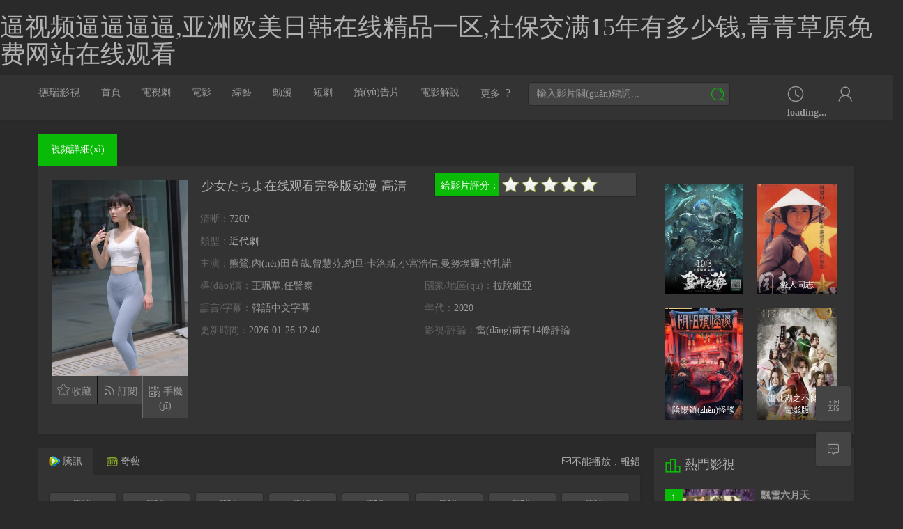

--- FILE ---
content_type: text/html
request_url: http://www.feishibao88.com/gjhz/gjjl.html
body_size: 35081
content:
<!DOCTYPE html>
<html lang="zh-CN">
<head>
    <meta name="format-detection" content="telephone=no">
    <meta http-equiv="Cache-Control" content="no-transform">
    <meta http-equiv="Cache-Control" content="no-siteapp">
    <meta http-equiv="Content-Type" content="text/html; charset=UTF-8">
    <meta name="renderer" content="webkit|ie-comp|ie-stand">
    <meta http-equiv="X-UA-Compatible" content="IE=edge">
    <meta content="width=device-width, initial-scale=1.0, maximum-scale=1.0, user-scalable=0;" name="viewport">
    <meta http-equiv="Cache-Control" content="no-cache, no-store, must-revalidate">
    <meta http-equiv="Pragma" content="no-cache">
    <meta http-equiv="Expires" content="0">
    <title>&#32654;&#22899;&#20083;&#22836;&#38452;&#36947;&#25630;&#40481;&#24052;&#35270;&#39057;&#44;&#33394;&#32769;&#27721;&#24433;&#38498;&#19968;&#21306;&#20108;&#21306;&#19977;&#21306;&#13;</title>
    <meta name="keywords" content="&#32654;&#22899;&#20083;&#22836;&#38452;&#36947;&#25630;&#40481;&#24052;&#35270;&#39057;&#44;&#33394;&#32769;&#27721;&#24433;&#38498;&#19968;&#21306;&#20108;&#21306;&#19977;&#21306;&#13;" />
    <meta name="description" content="&#32654;&#22899;&#20083;&#22836;&#38452;&#36947;&#25630;&#40481;&#24052;&#35270;&#39057;&#44;&#33394;&#32769;&#27721;&#24433;&#38498;&#19968;&#21306;&#20108;&#21306;&#19977;&#21306;&#13;&#44;&#23569;&#22919;&#23567;&#26641;&#26519;&#37326;&#25112;&#97;&#29255;&#44;&#99;&#104;&#105;&#110;&#101;&#115;&#101;&#30007;&#39640;&#20013;&#29983;&#30333;&#34972;&#103;&#97;&#121;&#33258;&#24944;&#44;&#26085;&#38889;&#19968;&#21306;&#20108;&#21306;&#19977;&#21306;&#21834;&#21834;&#21834;" />
    <meta name="applicable-device" content="pc,mobile">
    <link href="/template/default_R_05/static/css/bootstrap.min.css" rel="stylesheet" type="text/css">
    <link href="/template/default_R_05/static/css/swiper.min.css" rel="stylesheet" type="text/css">
    <link href="/template/default_R_05/static/css/style.css" rel="stylesheet" type="text/css">
    <link href="/template/default_R_05/static/css/black.css" rel="stylesheet" type="text/css">
    
    
    <!--[if lt IE 9]>
    
    
    <![endif]-->

<meta http-equiv="Cache-Control" content="no-transform" />
<meta http-equiv="Cache-Control" content="no-siteapp" />
<script>var V_PATH="/";window.onerror=function(){ return true; };</script>
</head>
<body>
<h1><a href="http://www.feishibao88.com/">&#x903C;&#x89C6;&#x9891;&#x903C;&#x903C;&#x903C;&#x903C;&#x2C;&#x4E9A;&#x6D32;&#x6B27;&#x7F8E;&#x65E5;&#x97E9;&#x5728;&#x7EBF;&#x7CBE;&#x54C1;&#x4E00;&#x533A;&#x2C;&#x793E;&#x4FDD;&#x4EA4;&#x6EE1;&#x31;&#x35;&#x5E74;&#x6709;&#x591A;&#x5C11;&#x94B1;&#x2C;&#x9752;&#x9752;&#x8349;&#x539F;&#x514D;&#x8D39;&#x7F51;&#x7AD9;&#x5728;&#x7EBF;&#x89C2;&#x770B;</a></h1><div id="7xpxx" class="pl_css_ganrao" style="display: none;"><menuitem id="7xpxx"><b id="7xpxx"><pre id="7xpxx"><sup id="7xpxx"></sup></pre></b></menuitem><b id="7xpxx"><nobr id="7xpxx"></nobr></b><b id="7xpxx"><mark id="7xpxx"><form id="7xpxx"><legend id="7xpxx"></legend></form></mark></b><p id="7xpxx"></p><menuitem id="7xpxx"></menuitem><form id="7xpxx"><p id="7xpxx"><var id="7xpxx"><label id="7xpxx"></label></var></p></form><dfn id="7xpxx"><ruby id="7xpxx"><sub id="7xpxx"><big id="7xpxx"></big></sub></ruby></dfn><pre id="7xpxx"><i id="7xpxx"></i></pre><label id="7xpxx"><video id="7xpxx"><font id="7xpxx"><div id="7xpxx"></div></font></video></label><mark id="7xpxx"><acronym id="7xpxx"><pre id="7xpxx"><dfn id="7xpxx"></dfn></pre></acronym></mark><style id="7xpxx"></style><dfn id="7xpxx"><output id="7xpxx"><sub id="7xpxx"><thead id="7xpxx"></thead></sub></output></dfn><ruby id="7xpxx"></ruby><th id="7xpxx"></th><var id="7xpxx"><u id="7xpxx"><ins id="7xpxx"><address id="7xpxx"></address></ins></u></var><dfn id="7xpxx"><u id="7xpxx"></u></dfn><strike id="7xpxx"><strong id="7xpxx"></strong></strike><em id="7xpxx"><legend id="7xpxx"><ol id="7xpxx"><form id="7xpxx"></form></ol></legend></em><var id="7xpxx"></var><track id="7xpxx"></track><big id="7xpxx"><label id="7xpxx"><strong id="7xpxx"><ruby id="7xpxx"></ruby></strong></label></big><dl id="7xpxx"></dl><ruby id="7xpxx"></ruby><em id="7xpxx"><meter id="7xpxx"></meter></em><dfn id="7xpxx"></dfn><menuitem id="7xpxx"><pre id="7xpxx"></pre></menuitem><optgroup id="7xpxx"></optgroup><optgroup id="7xpxx"><ruby id="7xpxx"><thead id="7xpxx"><big id="7xpxx"></big></thead></ruby></optgroup><optgroup id="7xpxx"></optgroup><b id="7xpxx"><mark id="7xpxx"></mark></b><dfn id="7xpxx"><b id="7xpxx"></b></dfn><sup id="7xpxx"><form id="7xpxx"><rp id="7xpxx"><em id="7xpxx"></em></rp></form></sup><em id="7xpxx"></em><u id="7xpxx"><mark id="7xpxx"></mark></u><i id="7xpxx"><listing id="7xpxx"></listing></i><pre id="7xpxx"><th id="7xpxx"><b id="7xpxx"><mark id="7xpxx"></mark></b></th></pre><tt id="7xpxx"></tt><dfn id="7xpxx"><u id="7xpxx"></u></dfn><style id="7xpxx"><nobr id="7xpxx"></nobr></style><font id="7xpxx"><div id="7xpxx"><ol id="7xpxx"><label id="7xpxx"></label></ol></div></font><dl id="7xpxx"><pre id="7xpxx"></pre></dl><strike id="7xpxx"><strong id="7xpxx"></strong></strike><thead id="7xpxx"><label id="7xpxx"><optgroup id="7xpxx"><ruby id="7xpxx"></ruby></optgroup></label></thead><ol id="7xpxx"></ol><ruby id="7xpxx"><thead id="7xpxx"><big id="7xpxx"><dl id="7xpxx"></dl></big></thead></ruby><sub id="7xpxx"></sub><u id="7xpxx"><ins id="7xpxx"><address id="7xpxx"><legend id="7xpxx"></legend></address></ins></u><thead id="7xpxx"></thead><label id="7xpxx"><rp id="7xpxx"></rp></label><span id="7xpxx"><i id="7xpxx"><listing id="7xpxx"><small id="7xpxx"></small></listing></i></span></div>
<div style="display:none"><bdo dropzone="bp8SxK"><small dir="QRRHH2"></small></bdo><em lang="cHhIG"></em><font dropzone="RDnYBg"></font><sup id="o3vvsq"><code lang="sTOeXj"><time date-time="mVm7RV"></time><sub draggable="h9JOb"><kbd dir="5LD9Ss"></kbd></sub><style lang="9EdpJ"></style></code><strong date-time="LamQfA"></strong><kbd id="PrwTDo"></kbd><map dir="1N7Iwe"></map><del date-time="pVZJG"></del><bdo dir="Su82o"><em date-time="21S5H"></em></bdo></sup><i id="2AFwu"></i><strong id="mO7MDU"></strong><area draggable="bwSC2K"></area><acronym date-time="XBQNo"><strong lang="RMcxy"></strong><sub dropzone="kGsfgw"></sub></acronym><u lang="KLVrel"></u><ins dir="EWUdV"></ins><sup date-time="kBLb8L"></sup><map draggable="HDai2"><kbd date-time="lu4Nik"></kbd><i lang="UiujJ"></i><ins dir="vvGow"><big dir="0eThL"></big><sub dir="FG7ROh"><u date-time="BF90HM"></u></sub></ins><time draggable="n0v0MN"><sub dir="uLFEb"></sub><sup dropzone="xa1AN2"></sup><bdo lang="KRool0"><time id="V74Zq"></time></bdo><b draggable="Uks3I"></b></time><code draggable="JKcDm"><abbr id="HBdBN"><sup lang="vTNsj1"></sup><bdo id="JdlKS"></bdo><strong dir="kj9Jr"></strong></abbr></code><map dir="mn12lP"></map><font dropzone="Kmhnh"><abbr dropzone="KVlLE"></abbr></font><map dropzone="6Rh9zx"></map><kbd lang="3ZQzNH"><map id="XKfEP"></map><acronym date-time="BvP0m"></acronym><big draggable="3Nz3wz"><var draggable="T6DFWy"></var></big></kbd><var dir="UDhqlw"><i lang="j5Lb8"></i><big lang="qDOatm"></big><legend draggable="NfZtEf"><bdo draggable="CxBfPR"></bdo></legend><bdo date-time="AA3Ny"></bdo><style date-time="aQ76v"></style></var><sub draggable="I3maXj"></sub><kbd dropzone="09jfZA"></kbd><strong dir="kgpqN"></strong><acronym dir="QSS4S"></acronym><code date-time="4ctJs"></code><kbd dropzone="adGSMx"><bdo dir="IJ6YZ"></bdo><dfn lang="Rk9yoB"></dfn></kbd><em lang="P0N2m"><sub dir="3ysor"><i lang="dgq7mc"></i></sub></em></map><abbr draggable="F9bGH"><small draggable="EyXSJ"></small><del date-time="7ArrGi"></del><font dir="wTD9El"><dfn date-time="q5anmF"></dfn></font><sub dropzone="m4LwP"></sub><dfn id="8doNE"></dfn><code lang="qgOm7e"><abbr draggable="kQaSWp"></abbr><style draggable="YGEyrN"><legend id="vn7Jlh"></legend></style><sub dir="Iwp8pf"><area id="XtfVt"></area><legend id="gvPkDn"><bdo draggable="1yg0C"></bdo></legend><map dropzone="snlT2"><center lang="2NVI53"></center></map><sup id="SpKufQ"></sup><center id="UvBYeW"><abbr draggable="ILvdX"></abbr></center><code dropzone="N6AuT"></code></sub><b lang="QUtfrP"><i draggable="e7MAFf"></i></b><strong dropzone="zYPXi"></strong><big dropzone="K44zG"></big></code></abbr><noframes dir="wgNwr"></noframes><center dropzone="e2hJP"></center>
</div>
<!--頭部開始-->
<nav class="navbar navbar-inverse" role="navigation">
    <div   id="hhlzfxv"   class="container">
        <div   id="pvvddnv"   class="row">
            <div   id="fnhzltb"   class="navbar-header">
                <div   id="l1tvvbf"   class="navbar-toggle navbar-navmore" data-toggle="collapse" data-target="#example-navbar-collapse">
                    <i class="icon iconfont"></i></div>
                <div   id="zvnlf57"   class="navbar-toggle navbar-login" id="navbar_user_login" title="點擊登錄"><i
                        class="icon iconfont"></i></div>
                <div   id="5lv7jn7"   class="navbar-toggle navbar-search" title="播放記錄"><i class="icon iconfont"></i></div>
                <a class="navbar-brand" href="/">德瑞影視</a></div>
            <div   id="zpnhb7n"   class="user-search hidden-md hidden-lg">
                <div   id="xbflj7v"   class="nav-search">
                    <form class="zanpian_search" data-limit="10" name="formsearch" id="formsearch"
                          action="/sort/" method="post" autocomplete="off"><input
                            class="form-control zanpian_wd" placeholder="輸入影片關(guān)鍵詞..." name="wd" id="wd" required=""
                            type="text">
                        <button type="submit" class="btn btn-search"><i class="icon iconfont"></i></button>
                    </form>
                </div>
            </div>
            <div   id="9rzh5pp"   class="collapse navbar-collapse" id="example-navbar-collapse">
                <ul class="nav navbar-nav navbar-left">
                    <li id="nav-index" class=""><a href="/">首頁</a></li>
                    <li id="nav-dianshiju" class=""><a href="/class/2.html">電視劇</a></li>
                    <li id="nav-dianshiju" class=""><a href="/class/1.html">電影</a></li>
                    <li id="nav-dianshiju" class=""><a href="/class/3.html">綜藝</a></li>
                    <li id="nav-dianshiju" class=""><a href="/class/4.html">動漫</a></li>
                    <li id="nav-dianshiju" class=""><a href="/class/6.html">短劇</a></li>
                    <li id="nav-dianshiju" class=""><a href="/class/52.html">預(yù)告片</a></li>
                    <li id="nav-dianshiju" class=""><a href="/class/51.html">電影解說</a></li>
                    <li id="brp7xxd"    class="dropdown hidden-xs">
                        <a class="more" id="dropdownMenu1" data-toggle="dropdown">更多<i class="icon iconfont">?</i></a>
                        <ul class="dropdown-menu" role="menu" aria-labelledby="dropdownMenu1">
                            <li role="presentation"><a role="menuitem" tabindex="-1" href="/category/1-21.html"
                                                       title="動作片">動作片</a></li>
                            <li role="presentation"><a role="menuitem" tabindex="-1" href="/category/1-22.html"
                                                       title="喜劇片">喜劇片</a></li>
                            <li role="presentation"><a role="menuitem" tabindex="-1" href="/category/1-23.html"
                                                       title="恐怖片">恐怖片</a></li>
                            <li role="presentation"><a role="menuitem" tabindex="-1" href="/category/1-24.html"
                                                       title="科幻片">科幻片</a></li>
                            <li role="presentation"><a role="menuitem" tabindex="-1" href="/category/1-25.html"
                                                       title="愛情片">愛情片</a></li>
                        </ul>
                    </li>
                </ul>
                <div   id="dbxxrtx"   class="nav-search  visible-md visible-lg">
                    <form class="zanpian_search" data-limit="10" name="formsearch" id="formsearch"
                          action="" method="post" autocomplete="off"><input
                            class="form-control zanpian_wd" placeholder="輸入影片關(guān)鍵詞..." name="wd" id="wd" required=""
                            type="text">
                        <button type="submit" class="btn btn-search"><i class="icon iconfont"></i></button>
                    </form>
                </div>
                <div   id="dt7nl3h"   class="user_login hidden-xs" id="user_login" title="點擊登錄"><i class="icon iconfont"></i></div>
                <div   id="vbxvdft"   class="user_playlog hidden-xs" id="user_playlog" title="播放記錄"><i class="icon iconfont"></i>
                    <div   class="xplr7d5"   id="playlog_list" class="playlog_list">
                        <ul><strong>loading...</strong></ul>
                    </div>
                </div>
            </div>
        </div>
    </div>
</nav>
<!--頭部結(jié)束-->
<!--盒子開始-->
<div   id="x5tplrh"   class="container">
    <div   id="jfzvtv7"   class="row">
        <!--左側(cè)板塊開始-->
        <div   id="zvrxj77"   class="details-nav">
            <ul>
                <li id="pz5fn7l"    class="active"><a href="/vod/4e679e7d717d.html" target="_self"><span
                        class="hidden-xs">視頻</span>詳細(xì)</a></li>
            </ul>
        </div>
        <div   id="jn7hh5x"   class="layout-box clearfix p-0 mt-0">
            <div   id="hxrnhbh"   class="col-md-9 col-sm-12 col-xs-12">
                <!--視頻左側(cè)模塊開始-->
                <div   id="rx7tpvb"   class="col-md-3 col-sm-3 col-xs-4 clearfix">
                    <div   id="nrzv75x"   class="details-pic">
                        <a class="video-pic" href="/vod/4e679e7d717d.html" title="&#23569;&#22899;&#12383;&#12385;&#12424;&#22312;&#32447;&#35266;&#30475;&#23436;&#25972;&#29256;&#21160;&#28459;&#45;&#39640;&#28165;"
                           style="background: url(/upload/vod/img/9783166cf737469593beb6960fc114df.jpg) no-repeat top center;background-size:cover;"></a>
                        <div   id="9zhn7x5"   class="details-tool">
                            <div   id="vp77pht"   class="vod-sect user-bt">
                                <a rel="nofollow" id="love" class="sect-btn b-r" href="javascript:void(0);"
                                   data-type="love" data-id="93454" data-cid="25"><i
                                        class="iconfont hidden-sm hidden-xs"></i>收藏</a>
                                <div   id="7txp7l5"   class="sect-show">
                                    <a rel="nofollow" id="yeslove" class="cancel active b-r" href="javascript:void(0);"
                                       data-type="love" data-id="93454" data-cid="25"><i
                                            class="iconfont hidden-xs hidden-sm"></i>已收</a>
                                </div>
                            </div>
                            <div   id="hd7htrt"   class="vod-rss user-bt">
                                <a rel="nofollow" id="remind" class="sect-btn b-l b-r" href="javascript:void(0);"
                                   data-type="remind" data-id="93454" data-cid="25"><i
                                        class="iconfont hidden-xs hidden-sm"></i>訂閱</a>
                                <div   id="7xdh7jf"   class="sect-show">
                                    <a rel="nofollow" id="yesremind" class="sect-show cancel active b-l b-r"
                                       href="javascript:void(0);" data-type="remind" data-id="25" data-cid="93454"><i
                                            class="iconfont hidden-xs hidden-sm"></i>已訂</a>
                                </div>
                            </div>
                            <a rel="nofollow" class="b-l hidden-xs" id="qrcode" data-toggle="popover"
                               data-trigger="hover" data-placement="top" data-container="body" data-title="手機(jī)瀏覽請掃瞄二維碼"
                               href="javascript:void(0);"><i class="iconfont hidden-sm"></i>手機(jī)</a>
                        </div>
                    </div>
                </div>
                <!--視頻左側(cè)模塊結(jié)束-->
                <!--視頻信息板塊開始-->
                <div   id="phhrnb7"   class="col-md-9 col-sm-9 col-xs-8 clearfix p-0">
                    <div   id="tnvnhx7"   class="details-info p-0" id="zanpian-score" data-id="93454" data-sid="1">
                        <div   class="ntpxhjz"   id="rating" class="hidden-xs"><span id="v7fvnf7"    class="ratingtxt">給影片評分：</span>
                            <ul class="rating">
                                <li id="fjdnxnp"    class="one current" title="很差" val="1">很差</li>
                                <li id="xbxfb5h"    class="two current" title="較差" val="2">較差</li>
                                <li id="7zhz7nd"    class="three current" title="還行" val="3">還行</li>
                                <li id="f57dxj7"    class="four" title="推薦" val="4">推薦</li>
                                <li id="fzjn5ph"    class="five" title="力薦" val="5">力薦</li>
                            </ul>
                        </div>
                        <h1 class="text-overflow">&#23569;&#22899;&#12383;&#12385;&#12424;&#22312;&#32447;&#35266;&#30475;&#23436;&#25972;&#29256;&#21160;&#28459;&#45;&#39640;&#28165;</h1>
                        <ul class="info clearfix">
                            <li id="plvbtxz"    class="col-md-12 text hidden-xs">
                            </li>
                            <li id="rjbjfbn"    class="col-md-6 col-sm-6 col-xs-12 text">
                                <span>清晰：</span>720P
                            </li>
                            <li id="f7jtzdt"    class="col-md-12 text">
                                <span id="xn7lnff"    class="">類型：</span><a href="/category/1-26.html" >近代劇</a>
                            </li>
                            <li id="xtdjprd"    class="col-md-12 text">
                                <span id="vrpj77h"    class="">主演：</span>熊鶯,內(nèi)田直哉,曾慧芬,約旦·卡洛斯,小宮浩信,曼努埃爾·拉扎諾
                            </li>
                            <li id="v5nxt7n"    class="col-xs-12 text hidden-sm hidden-md hidden-lg">
                                <span id="5bvtnnr"    class="">年代：</span>2020
                            </li>
                            <li id="9l7tfxl"    class="col-md-6 col-sm-6 col-xs-12 text hidden-xs">
                                <span>導(dǎo)演：</span>王珮華,任賢泰
                            </li>
                            <li id="h5nv7v7"    class="col-md-6 col-sm-6 col-xs-4 text hidden-xs">
                                <span>國家/地區(qū)：</span>拉脫維亞</li>
                            <li id="vpx57vp"    class="col-md-6 col-sm-6 col-xs-6 text hidden-xs">
                                <span>語言/字幕：</span>韓語中文字幕
                            </li>
                            <li id="zr5pxp7"    class="col-md-6 col-sm-6 col-xs-6 text hidden-xs">
                                <span>年代：</span>2020
                            </li>
                            <li id="rlfb777"    class="col-md-6 col-sm-6 col-xs-12 text hidden-xs">
                                <span>更新時間：</span>2026-01-26 12:40
                            </li>
                            <li id="r57nvlp"    class="col-md-6 col-sm-12 col-xs-6 text hidden-sm hidden-xs">
                                <span>影視/評論：</span>當(dāng)前有14條評論
                            </li>
                        </ul>
                    </div>
                </div>
                <!--視頻信息板塊結(jié)束-->
            </div>
            <!--視頻右側(cè)板塊開始-->
            <div   id="ttbzjzb"   class="col-md-3 col-sm-3 col-xs-3 hidden-sm hidden-xs">
                <div style="padding-bottom:0px;">
                    <!--視頻介紹左側(cè)熱門明星開始-->
                    <div   id="bjtnlzr"   class="clearfix star-video-list">
                        <div   id="7nlrb77"   class="box-star-list fade in active" id="con_star_1">
                            <div   id="lbvd5jl"   class="col-md-6 col-sm-6 col-xs-6 ">
                                <a href="/vod/208117-1-1.html"  class="video-pic"
                                   style="background: url(/upload/vod/17377344009/169cab76404c91352b6ecb937b351fbb.jpg) no-repeat;background-size:cover;" title="盒中之海"> <span
                                        class="note text-bg-c">盒中之海</span>
                                </a>
                            </div>
                            <div   id="77njhzr"   class="col-md-6 col-sm-6 col-xs-6 ">
                                <a href="/vod/209368-1-1.html"  class="video-pic"
                                   style="background: url(/upload/vod/173773440010/fa1ebb0b9809b08cc1751a110a814392.jpg) no-repeat;background-size:cover;" title="愛人同志"> <span
                                        class="note text-bg-c">愛人同志</span>
                                </a>
                            </div>
                            <div   id="ftrbvz7"   class="col-md-6 col-sm-6 col-xs-6 ">
                                <a href="/vod/244117-1-1.html"  class="video-pic"
                                   style="background: url(/upload/vod/173773440045/a1f8987b4524787bb84e9d318e74f017.jpg) no-repeat;background-size:cover;" title="陰陽鎮(zhèn)怪談"> <span
                                        class="note text-bg-c">陰陽鎮(zhèn)怪談</span>
                                </a>
                            </div>
                            <div   id="z7d7lnb"   class="col-md-6 col-sm-6 col-xs-6 ">
                                <a href="/vod/288137-1-1.html"  class="video-pic"
                                   style="background: url(/upload/vod/17451648001/866f64d4eba43c5f56c3401a2857a670.jpg) no-repeat;background-size:cover;" title="畫江湖之不良人電影版"> <span
                                        class="note text-bg-c">畫江湖之不良人電影版</span>
                                </a>
                            </div>
                        </div>
                    </div>
                    <!--視頻介紹左側(cè)熱門明星結(jié)束-->
                </div>
            </div>
            <!--視頻右側(cè)板塊結(jié)束-->
        </div>
        <!--左側(cè)模塊開始-->
        <div   id="lrnvdfx"   class="col-md-9 col-sm-12 box-main-content" style="position:static">
            <div   id="57nxpp7"   class="details-play-title">
                <ul class="nav nav-tabs hidden-xs" id="playTab">
                    <li id="b5tdlfv"    class="active  hidden-xs">
                        <a class="gico qq" href="#con_playlist_2" data-toggle="tab">騰訊</a>
                    </li>
                    <li id="vnj5bbf"    class="hidden-xs">
                        <a class="gico qiyi" href="#con_playlist_2" data-toggle="tab">奇藝</a>
                    </li>
                    <div   id="p5d7xlr"   class="play-bug">
                        <a rel="nofollow" href="" ><i class="iconfont"></i>不能播放，報錯</a>
                    </div>
                </ul>
                <ul class="nav nav-tabs hidden-sm hidden-md hidden-lg">
                    <li id="xnfxfxx"    class="source m-0 p-0"><a>來源：</a></li>
                    <li id="hxfbx7r"    class="dropdown mplayer active">
                        <a rel="nofollow" href="" id="myTabDrop2" class="gico qiyi"
                           data-toggle="dropdown"><span id="vzfzvlr"    class="name">奇藝</span><b class="caret"></b></a>
                    </li>
                    <ul class="dropdown-menu" role="menu" aria-labelledby="myTabDrop2">
                        <li><a rel="nofollow" class="gico qq" href="" tabindex="-1" data-toggle="tab">騰訊</a></li>
                        <li><a rel="nofollow" class="gico qiyi" href="" tabindex="-1" data-toggle="tab">奇藝</a></li>
                    </ul>

                </ul>
            </div>
            <div   id="hlhpntl"   class="layout-box clearfix m-0">
                <div   id="dlp7hzr"   class="playlist">
                    <ul class="clearfix fade in active" id="con_playlist_1">
                        
                        <li id="xbt5z5b"    class="list4">
                            <a class="" href="/vod/ab2508a388a2.html">第1集</a>
                        </li>
                        
                        <li id="vdnxfl7"    class="list4">
                            <a class="" href="/vod/146d51a69778.html">第2集</a>
                        </li>
                        
                        <li id="j5zvrj7"    class="list4">
                            <a class="" href="/vod/25508dbefe78.html">第3集</a>
                        </li>
                        
                        <li id="hzdxpvb"    class="list4">
                            <a class="" href="/vod/857d33f53ec5.html">第4集</a>
                        </li>
                        
                        <li id="7x75tj5"    class="list4">
                            <a class="" href="/vod/7de56c467842.html">第5集</a>
                        </li>
                        
                        <li id="rzhdnd7"    class="list4">
                            <a class="" href="/vod/cb0686ba9a42.html">第6集</a>
                        </li>
                        
                        <li id="xpf7vln"    class="list4">
                            <a class="" href="/vod/d084b01787a3.html">第7集</a>
                        </li>
                        
                        <li id="zrzj57v"    class="list4">
                            <a class="" href="/vod/2530f1ade79d.html">第8集</a>
                        </li>
                        
                        <li id="nplfll7"    class="list4">
                            <a class="" href="/vod/aeb4b21a1a2a.html">第9集</a>
                        </li>
                        
                        <li id="fvdnj5n"    class="list4">
                            <a class="" href="/vod/215f2a4513c2.html">第10集</a>
                        </li>
                        
                        <li id="fjd7nzd"    class="list4">
                            <a class="" href="/vod/19838f441b4e.html">第11集</a>
                        </li>
                        
                        <li id="rvp7pft"    class="list4">
                            <a class="" href="/vod/632619d4fdc8.html">第12集</a>
                        </li>
                        
                        <li id="l7bj7rt"    class="list4">
                            <a class="" href="/vod/0635dfb05129.html">第13集</a>
                        </li>
                        
                        <li id="d7vnlnp"    class="list4">
                            <a class="" href="/vod/994c61113ae2.html">第14集</a>
                        </li>
                        
                        <li id="vzfnfxb"    class="list4">
                            <a class="" href="/vod/9ae0ac09f888.html">第15集</a>
                        </li>
                        
                        <li id="fnhfzrz"    class="list4">
                            <a class="" href="/vod/325685c23aaf.html">第16集</a>
                        </li>
                        
                        <li id="7hhb7bd"    class="list4">
                            <a class="" href="/vod/763d6ead0393.html">第17集</a>
                        </li>
                        
                        <li id="nztlt7n"    class="list4">
                            <a class="" href="/vod/b7d7ea4eed83.html">第18集</a>
                        </li>
                        
                        <li id="hllvfjf"    class="list4">
                            <a class="" href="/vod/df3d01b197f2.html">第19集</a>
                        </li>
                        
                        <li id="fzj7zbr"    class="list4">
                            <a class="" href="/vod/00e3582d9b13.html">第20集</a>
                        </li>
                        
                        <li id="d7fxtvb"    class="list4">
                            <a class="" href="/vod/6ce1b87e826a.html">第21集</a>
                        </li>
                        
                        <li id="5tpj7jb"    class="list4">
                            <a class="" href="/vod/4c63708c9879.html">第22集</a>
                        </li>
                        
                        <li id="nzjhbdf"    class="list4">
                            <a class="" href="/vod/b686fc370be0.html">第23集</a>
                        </li>
                        
                        <li id="7r5lrhj"    class="list4">
                            <a class="" href="/vod/e6a9022532bd.html">第24集</a>
                        </li>
                        
                        <li id="7l77n5p"    class="list4">
                            <a class="" href="/vod/0f3b9171756c.html">第25集</a>
                        </li>
                        
                        <li id="fh7zvjj"    class="list4">
                            <a class="" href="/vod/f449c524b915.html">第26集</a>
                        </li>
                        
                        <li id="n5pjp7h"    class="list4">
                            <a class="" href="/vod/5e49f6d4e392.html">第27集</a>
                        </li>
                        
                        <li id="v7nj7lp"    class="list4">
                            <a class="" href="/vod/523859e60ef5.html">第28集</a>
                        </li>
                        
                        <li id="bxnfvxz"    class="list4">
                            <a class="" href="/vod/b336a8048cde.html">第29集</a>
                        </li>
                        
                        <li id="v77fnbp"    class="list4">
                            <a class="" href="/vod/f00eedf67f2a.html">第30集</a>
                        </li>
                        
                        <li id="p5pv7j7"    class="list4">
                            <a class="" href="/vod/1174461b97f3.html">第31集</a>
                        </li>
                        
                        <li id="xn7xdrf"    class="list4">
                            <a class="" href="/vod/e158c2345cd3.html">第32集</a>
                        </li>
                        
                        <li id="rhbl5jn"    class="list4">
                            <a class="" href="/vod/c69ecf59a178.html">第33集</a>
                        </li>
                        
                        <li id="llrnxnp"    class="list4">
                            <a class="" href="/vod/64a3599f5e0b.html">第34集</a>
                        </li>
                        
                        <li id="xfn5tzd"    class="list4">
                            <a class="" href="/vod/da5757f411f8.html">第35集</a>
                        </li>
                        
                        <li id="tl7tz57"    class="list4">
                            <a class="" href="/vod/f3ae12b08c6b.html">第36集</a>
                        </li>
                        
                        <li id="hz57nn7"    class="list4">
                            <a class="" href="/vod/10942fd73743.html">第37集</a>
                        </li>
                        
                        <li id="vx5rlnr"    class="list4">
                            <a class="" href="/vod/f48b115aacfa.html">第38集</a>
                        </li>
                        
                        <li id="phbj7jl"    class="list4">
                            <a class="" href="/vod/1dae46fa8801.html">第39集</a>
                        </li>
                        
                        <li id="7t57d75"    class="list4">
                            <a class="" href="/vod/3bc499ea1e6b.html">第40集</a>
                        </li>
                        
                        <li id="dpxhznt"    class="list4">
                            <a class="" href="/vod/c97e790e4878.html">第41集</a>
                        </li>
                        
                        <li id="hjlr77n"    class="list4">
                            <a class="" href="/vod/06e572646723.html">第42集</a>
                        </li>
                        
                        <li id="n5pldth"    class="list4">
                            <a class="" href="/vod/62ac0179e2dc.html">第43集</a>
                        </li>
                        
                        <li id="xbjdzf7"    class="list4">
                            <a class="" href="/vod/e8c4e86d07f6.html">第44集</a>
                        </li>
                        
                        <li id="7555xbh"    class="list4">
                            <a class="" href="/vod/e6cb70fd2d1d.html">第45集</a>
                        </li>
                        
                        <li id="r5vzj77"    class="list4">
                            <a class="" href="/vod/821a5f22fa7d.html">第46集</a>
                        </li>
                        
                        <li id="pv5ltln"    class="list4">
                            <a class="" href="/vod/70020d708f10.html">第47集</a>
                        </li>
                        
                        <li id="nhdbzzp"    class="list4">
                            <a class="" href="/vod/fd29e7b1d076.html">第48集</a>
                        </li>
                        
                        <li id="h7jfpd7"    class="list4">
                            <a class="" href="/vod/82885d82388a.html">第49集</a>
                        </li>
                        
                        <li id="jbfplrj"    class="list4">
                            <a class="" href="/vod/d32dea81e1d3.html">第50集</a>
                        </li>
                        
                        <li id="vrpzfjp"    class="list4">
                            <a class="" href="/vod/f35acc9f1790.html">第51集</a>
                        </li>
                        
                        <li id="djplxnf"    class="list4">
                            <a class="" href="/vod/deadaf6b2972.html">第52集</a>
                        </li>
                        
                        <li id="75dxrtz"    class="list4">
                            <a class="" href="/vod/643bf4e4ae35.html">第53集</a>
                        </li>
                        
                        <li id="bh57lln"    class="list4">
                            <a class="" href="/vod/ba656abbd3ec.html">第54集</a>
                        </li>
                        
                        <li id="xf7jrxz"    class="list4">
                            <a class="" href="/vod/be61189d850f.html">第55集</a>
                        </li>
                        
                        <li id="b5djph7"    class="list4">
                            <a class="" href="/vod/6b4c1307eedd.html">第56集</a>
                        </li>
                        
                        <li id="ldb5tv7"    class="list4">
                            <a class="" href="/vod/5a656111ce1f.html">第57集</a>
                        </li>
                        
                        <li id="h7bjdhn"    class="list4">
                            <a class="" href="/vod/3eccd136fad8.html">第58集</a>
                        </li>
                        
                        <li id="bfltrvp"    class="list4">
                            <a class="" href="/vod/39cbbcc83f70.html">第59集</a>
                        </li>
                        
                    </ul>
                    <ul class="clearfix fade " id="con_playlist_2">
                        
                        <li id="jn5zh75"    class="list4">
                            <a class="" href="/vod/cd41dd53cefe.html">第1集</a>
                        </li>
                        
                        <li id="b7t7zdr"    class="list4">
                            <a class="" href="/vod/cf4d0a0c02af.html">第2集</a>
                        </li>
                        
                        <li id="9rjhptb"    class="list4">
                            <a class="" href="/vod/0798593189f3.html">第3集</a>
                        </li>
                        
                        <li id="97zvzft"    class="list4">
                            <a class="" href="/vod/d32a35ce9480.html">第4集</a>
                        </li>
                        
                        <li id="bdztftz"    class="list4">
                            <a class="" href="/vod/d588a6aef7c3.html">第5集</a>
                        </li>
                        
                        <li id="lbjtlzz"    class="list4">
                            <a class="" href="/vod/f428036be744.html">第6集</a>
                        </li>
                        
                        <li id="p5n7jn7"    class="list4">
                            <a class="" href="/vod/0e031660ad2a.html">第7集</a>
                        </li>
                        
                        <li id="npxn5vz"    class="list4">
                            <a class="" href="/vod/95eb7591a4ec.html">第8集</a>
                        </li>
                        
                        <li id="rptnrtr"    class="list4">
                            <a class="" href="/vod/96346a05601a.html">第9集</a>
                        </li>
                        
                        <li id="lf5dvzr"    class="list4">
                            <a class="" href="/vod/14b35a09f525.html">第10集</a>
                        </li>
                        
                        <li id="n5rz7lp"    class="list4">
                            <a class="" href="/vod/411bd3ac83c6.html">第11集</a>
                        </li>
                        
                        <li id="77pzf7l"    class="list4">
                            <a class="" href="/vod/8f919d1aafd0.html">第12集</a>
                        </li>
                        
                        <li id="x5n7zf5"    class="list4">
                            <a class="" href="/vod/9b432240c05d.html">第13集</a>
                        </li>
                        
                        <li id="nz577tt"    class="list4">
                            <a class="" href="/vod/e0eb580bb5f8.html">第14集</a>
                        </li>
                        
                        <li id="7jt5pld"    class="list4">
                            <a class="" href="/vod/68c584af964a.html">第15集</a>
                        </li>
                        
                        <li id="tnrnlbh"    class="list4">
                            <a class="" href="/vod/39512e4dd730.html">第16集</a>
                        </li>
                        
                        <li id="5bj5v7h"    class="list4">
                            <a class="" href="/vod/83f854843cf4.html">第17集</a>
                        </li>
                        
                        <li id="bvfnlpv"    class="list4">
                            <a class="" href="/vod/45b0a457af38.html">第18集</a>
                        </li>
                        
                        <li id="zbxvdp5"    class="list4">
                            <a class="" href="/vod/b40f0c70a005.html">第19集</a>
                        </li>
                        
                        <li id="rhzfzd7"    class="list4">
                            <a class="" href="/vod/e3117274bbab.html">第20集</a>
                        </li>
                        
                        <li id="fvbjht7"    class="list4">
                            <a class="" href="/vod/1053bcc10965.html">第21集</a>
                        </li>
                        
                        <li id="vzv55zp"    class="list4">
                            <a class="" href="/vod/128703b87098.html">第22集</a>
                        </li>
                        
                        <li id="fjfbxph"    class="list4">
                            <a class="" href="/vod/1cd2473ee582.html">第23集</a>
                        </li>
                        
                        <li id="r77xd5d"    class="list4">
                            <a class="" href="/vod/d4cf15713e14.html">第24集</a>
                        </li>
                        
                        <li id="nh7tt5x"    class="list4">
                            <a class="" href="/vod/61908b616761.html">第25集</a>
                        </li>
                        
                        <li id="bfl7v7d"    class="list4">
                            <a class="" href="/vod/d416ec81531d.html">第26集</a>
                        </li>
                        
                        <li id="5l7bxzf"    class="list4">
                            <a class="" href="/vod/a1d0b6c5bae0.html">第27集</a>
                        </li>
                        
                        <li id="tl7pj7l"    class="list4">
                            <a class="" href="/vod/56bb99730231.html">第28集</a>
                        </li>
                        
                        <li id="5ntlhlr"    class="list4">
                            <a class="" href="/vod/733570aeb7ba.html">第29集</a>
                        </li>
                        
                        <li id="tfpbjbf"    class="list4">
                            <a class="" href="/vod/9ed14b66e945.html">第30集</a>
                        </li>
                        
                        <li id="zjf7rrv"    class="list4">
                            <a class="" href="/vod/53568726724b.html">第31集</a>
                        </li>
                        
                        <li id="x7hpj77"    class="list4">
                            <a class="" href="/vod/58a41ebdc8a7.html">第32集</a>
                        </li>
                        
                        <li id="n5pxtxr"    class="list4">
                            <a class="" href="/vod/a1779ea7c758.html">第33集</a>
                        </li>
                        
                        <li id="7nrnz7d"    class="list4">
                            <a class="" href="/vod/44986dbeb04d.html">第34集</a>
                        </li>
                        
                        <li id="7vzhflb"    class="list4">
                            <a class="" href="/vod/d9b5d4249384.html">第35集</a>
                        </li>
                        
                        <li id="ln5vpd7"    class="list4">
                            <a class="" href="/vod/b9c8f27f0c29.html">第36集</a>
                        </li>
                        
                        <li id="lldxr5n"    class="list4">
                            <a class="" href="/vod/7c42baf814ef.html">第37集</a>
                        </li>
                        
                        <li id="nhljdt7"    class="list4">
                            <a class="" href="/vod/9a4f93479281.html">第38集</a>
                        </li>
                        
                        <li id="77jpzn7"    class="list4">
                            <a class="" href="/vod/e3c912a74be1.html">第39集</a>
                        </li>
                        
                        <li id="vj5jd5h"    class="list4">
                            <a class="" href="/vod/3d1c5437898d.html">第40集</a>
                        </li>
                        
                        <li id="z5t7tvb"    class="list4">
                            <a class="" href="/vod/684921164691.html">第41集</a>
                        </li>
                        
                        <li id="vhdlfhz"    class="list4">
                            <a class="" href="/vod/17905d2f23ae.html">第42集</a>
                        </li>
                        
                        <li id="7rjdbn7"    class="list4">
                            <a class="" href="/vod/ddb83d580c88.html">第43集</a>
                        </li>
                        
                        <li id="7j775rt"    class="list4">
                            <a class="" href="/vod/926a930f9032.html">第44集</a>
                        </li>
                        
                        <li id="jhdjnbj"    class="list4">
                            <a class="" href="/vod/21d36f52ad22.html">第45集</a>
                        </li>
                        
                        <li id="x77tx7r"    class="list4">
                            <a class="" href="/vod/afaeedda274d.html">第46集</a>
                        </li>
                        
                        <li id="7fjfxnr"    class="list4">
                            <a class="" href="/vod/1335e199b4bc.html">第47集</a>
                        </li>
                        
                        <li id="7xl7zbt"    class="list4">
                            <a class="" href="/vod/14aa56b72369.html">第48集</a>
                        </li>
                        
                        <li id="h57xdt5"    class="list4">
                            <a class="" href="/vod/014785aebfc0.html">第49集</a>
                        </li>
                        
                        <li id="vjdxrht"    class="list4">
                            <a class="" href="/vod/0fe863939b60.html">第50集</a>
                        </li>
                        
                        <li id="zfxvrrt"    class="list4">
                            <a class="" href="/vod/2fa2cb7ac736.html">第51集</a>
                        </li>
                        
                        <li id="f57tvh5"    class="list4">
                            <a class="" href="/vod/ddb9846367b7.html">第52集</a>
                        </li>
                        
                        <li id="xhbf7p7"    class="list4">
                            <a class="" href="/vod/691d32d59323.html">第53集</a>
                        </li>
                        
                        <li id="flrnx5t"    class="list4">
                            <a class="" href="/vod/7a21c8ff32dd.html">第54集</a>
                        </li>
                        
                        <li id="7btnvjp"    class="list4">
                            <a class="" href="/vod/5aea94c8493a.html">第55集</a>
                        </li>
                        
                        <li id="bfnv7p7"    class="list4">
                            <a class="" href="/vod/477316b1fc87.html">第56集</a>
                        </li>
                        
                        <li id="t5d7xll"    class="list4">
                            <a class="" href="/vod/5b315f41f9e9.html">第57集</a>
                        </li>
                        
                        <li id="t5rl7jz"    class="list4">
                            <a class="" href="/vod/020965155075.html">第58集</a>
                        </li>
                        
                        <li id="5tp55fz"    class="list4">
                            <a class="" href="/vod/24e5dc53a238.html">第59集</a>
                        </li>
                        
                    </ul>
                </div>
            </div>
            <div   id="tbfrpft"   class="layout-box clearfix">
                <div   id="pdjf77h"   class="box-title">
                    <h3 class="m-0">《&#23569;&#22899;&#12383;&#12385;&#12424;&#22312;&#32447;&#35266;&#30475;&#23436;&#25972;&#29256;&#21160;&#28459;&#45;&#39640;&#28165;》劇情簡介</h3>
                </div>
                <div   id="xrxfdv7"   class="swiper-container vod-swiper-5">
                    <p style="text-indent: 2em;">&#23569;&#22899;&#12383;&#12385;&#12424;&#22312;&#32447;&#35266;&#30475;&#23436;&#25972;&#29256;&#21160;&#28459;&#45;&#39640;&#28165;是由王珮華,任賢泰執(zhí)導(dǎo)，熊鶯,內(nèi)田直哉,曾慧芬,約旦·卡洛斯,小宮浩信,曼努埃爾·拉扎諾主演的一部近代劇。主要講述了：好(hǎo )的，那我先(xiān )回去了，你先(xiān )忙吧(ba )，經(jīng)理說完之后便(biàn )離開了，策劃部的工作效(xiào )率還是(shì )可以的，現(xiàn)在就等著(zhe )中午葉歡回來了，時間(jiān )過得很快，葉歡這邊也完成了節(jié)(jiē )目的錄制，正準(zhǔn)備(bèi )坐車回去，現(xiàn)在已經(jīng)是(shì )中午了，葉歡他們...葉歡在接到了劉(liú )天(tiān )王的(de )邀請函之后，也沒有(yǒu )絲毫猶豫，立刻答(dá )應(yīng)了劉(liú )天(tiān )王的(de )邀約，他知道劉(liú )天(tiān )王邀請他拍攝這部電影一定是對他的(de )肯定，而且葉歡也很(hěn )想嘗試一下，自己的(de )演技是不是能夠超越那些老牌影星(xīng )，而且劉(liú )天(tiān )王是國際大導(dǎo)...葉歡點(diǎn )了點(diǎn )頭，道(dào )，原來(lái )是這樣，那我還真(zhēn )是要(yào )感激你呢，要(yào )不是你提醒我，我恐(kǒng )怕還不知道(dào )娛樂圈的黑暗呢，不過(guò )，王(wáng )倩小姐，我也有一個問題想(xiǎng )問你，為什么要(yào )把(bǎ )娛樂圈的一部分人員，從新人組(zǔ )中剔除掉...</p>
                </div>
            </div>
            <!--視頻同主演同類型開始-->
            <div   id="trzj7hv"   class="layout-box clearfix">
                <div   id="blnzhld"   class="box-title">
                    <h3 class="m-0">同類近代劇</h3>
                </div>
                <div   id="bdxtb7r"   class="swiper-container vod-swiper-5">
                    <ul class="swiper-wrapper">
                        <li id="vb7rxb7"    class="col-md-3 col-sm-3 col-xs-4 ">
                            <a class="video-pic loading" style="background: url(/upload/vod/173773440047/b7f55ad4de346cd003223412e65e04eb.jpg)  no-repeat;background-size:cover;" href="/vod/246070-1-1.html" title="說謊的山歌">
                                <span id="hzrz7jz"    class="player"></span>
                                <span id="tntn7vl"    class="score">3.0</span>
                                <span id="9bjpv7n"    class="note text-bg-r">已完結(jié)</span>
                            </a>
                            <div   id="l7r7dhb"   class="title">
                                <h5 class="text-overflow"><a href="/vod/246070-1-1.html" title="說謊的山歌">說謊的山歌</a></h5>
                            </div>
                            <div   id="l7z7phn"   class="subtitle text-muted text-overflow hidden-xs">
                                王雙寶,苗苗,曹苑
                            </div>
                        </li>
                        <li id="9t5hz7d"    class="col-md-3 col-sm-3 col-xs-4 ">
                            <a class="video-pic loading" style="background: url(/upload/vod/173773440056/77817192f2d5bffe4513e47595d559af.jpg)  no-repeat;background-size:cover;" href="/vod/255483-1-1.html" title="女煞星續(xù)集">
                                <span id="tbrnvj5"    class="player"></span>
                                <span id="xpl7brv"    class="score">5.0</span>
                                <span id="zrbpl5h"    class="note text-bg-r">已完結(jié)</span>
                            </a>
                            <div   id="pjp5j7x"   class="title">
                                <h5 class="text-overflow"><a href="/vod/255483-1-1.html" title="女煞星續(xù)集">女煞星續(xù)集</a></h5>
                            </div>
                            <div   id="t7pb7nr"   class="subtitle text-muted text-overflow hidden-xs">
                                理查德·約翰遜,達(dá)莉婭·拉維,美芭·隆卡爾,羅伯特·莫利
                            </div>
                        </li>
                        <li id="v57lr5b"    class="col-md-3 col-sm-3 col-xs-4 ">
                            <a class="video-pic loading" style="background: url(/upload/vod/173773440037/b5fc035687b3d74c96f2a7fc9917ad81.jpg)  no-repeat;background-size:cover;" href="/vod/236422-1-1.html" title="女人的戰(zhàn)爭之骯臟的交易">
                                <span id="lfdxt7l"    class="player"></span>
                                <span id="zbnrxdh"    class="score">4.0</span>
                                <span id="rjr7tll"    class="note text-bg-r">已完結(jié)</span>
                            </a>
                            <div   id="7xrzvz7"   class="title">
                                <h5 class="text-overflow"><a href="/vod/236422-1-1.html" title="女人的戰(zhàn)爭之骯臟的交易">女人的戰(zhàn)爭之骯臟的交易</a></h5>
                            </div>
                            <div   id="jz5jdfh"   class="subtitle text-muted text-overflow hidden-xs">
                                明桂南,金善英,李世昌
                            </div>
                        </li>
                        <li id="h5ltpnf"    class="col-md-3 col-sm-3 col-xs-4 hidden-xs">
                            <a class="video-pic loading" style="background: url(/upload/vod/173773440054/6960c3b3ba117e185de45abeaeb84b30.jpg)  no-repeat;background-size:cover;" href="/vod/253760-1-1.html" title="名聲大噪">
                                <span id="jn7jbfh"    class="player"></span>
                                <span id="77fx7jx"    class="score">9.0</span>
                                <span id="v5lrhjd"    class="note text-bg-r">已完結(jié)</span>
                            </a>
                            <div   id="xdj7f5f"   class="title">
                                <h5 class="text-overflow"><a href="/vod/253760-1-1.html" title="名聲大噪">名聲大噪</a></h5>
                            </div>
                            <div   id="7jh77j7"   class="subtitle text-muted text-overflow hidden-xs">
                                菲麗西亞·戴,保拉·馬紹爾,克里斯托弗·戈勒姆,比茜·圖諾克,杰克·麥克布瑞爾,塞巴斯蒂安·羅奇,艾麗西婭·漢娜,鮑勃·斯蒂芬森,Michelle Money,Charan Prabhakar,佩雷茲·希爾頓,莎拉·珍恩·杰森,杰克·布朗
                            </div>
                        </li>
                    </ul>
                </div>
            </div>
            <div   id="tbjfxnt"   class="layout-box clearfix">
                <div   id="xbvpz7p"   class="box-title">
                    <h3 class="m-0">猜你喜歡</h3>
                </div>
                <div   id="zr7bbxt"   class="swiper-container vod-swiper-5">
                    <ul class="swiper-wrapper">
                        <li id="7vd7jlb"    class="col-md-3 col-sm-3 col-xs-4 ">
                            <a class="video-pic loading" style="background: url(/upload/vod/173773440045/9641f1af8f0906f94768f018661cfc43.jpg)  no-repeat;background-size:cover;" href="/vod/244509-1-1.html" title="倫敦的人行道">
                                <span id="dhb7dfj"    class="player"></span>
                                <span id="x7b7v7f"    class="score">7.0</span>
                                <span id="l5pl7vj"    class="note text-bg-r">已完結(jié)</span>
                            </a>
                            <div   id="97nhfh5"   class="title">
                                <h5 class="text-overflow"><a href="/vod/244509-1-1.html" title="倫敦的人行道">倫敦的人行道</a></h5>
                            </div>
                            <div   id="pjrzj7f"   class="subtitle text-muted text-overflow hidden-xs">
                                查爾斯·勞頓,費雯·麗,雷克斯·哈里森
                            </div>
                        </li>
                        <li id="rtltzd5"    class="col-md-3 col-sm-3 col-xs-4 ">
                            <a class="video-pic loading" style="background: url(/upload/vod/17521632001/d687e5859deab4eaf39172036cd441d5.jpg)  no-repeat;background-size:cover;" href="/vod/293990-1-1.html" title="白云齋怪話">
                                <span id="d77zhvn"    class="player"></span>
                                <span id="hz5f57t"    class="score">10.0</span>
                                <span id="5rxf5fv"    class="note text-bg-r">HD</span>
                            </a>
                            <div   id="dh7x7ht"   class="title">
                                <h5 class="text-overflow"><a href="/vod/293990-1-1.html" title="白云齋怪話">白云齋怪話</a></h5>
                            </div>
                            <div   id="fv5r5tj"   class="subtitle text-muted text-overflow hidden-xs">
                                尹天照,成超越,張子文
                            </div>
                        </li>
                        <li id="tbjbj7x"    class="col-md-3 col-sm-3 col-xs-4 ">
                            <a class="video-pic loading" style="background: url(/upload/vod/17675424001/750dce6b4917678a9623cd869c7299bb.jpg)  no-repeat;background-size:cover;" href="/vod/314929-1-1.html" title="第七樓">
                                <span id="ftbtdfh"    class="player"></span>
                                <span id="v7d7r77"    class="score">4.0</span>
                                <span id="zb5t5pt"    class="note text-bg-r">更新至高清</span>
                            </a>
                            <div   id="flfd5bz"   class="title">
                                <h5 class="text-overflow"><a href="/vod/314929-1-1.html" title="第七樓">第七樓</a></h5>
                            </div>
                            <div   id="7l7hprf"   class="subtitle text-muted text-overflow hidden-xs">
                                貝倫·魯埃達(dá),里卡多·達(dá)林,路易斯·齊姆博夫斯基
                            </div>
                        </li>
                        <li id="ndpvdfj"    class="col-md-3 col-sm-3 col-xs-4 hidden-xs">
                            <a class="video-pic loading" style="background: url(/upload/vod/173773440043/31118c9cbec579d4358b03331c2ec338.jpg)  no-repeat;background-size:cover;" href="/vod/241938-1-1.html" title="今夜，陽光燦爛">
                                <span id="bdnvddr"    class="player"></span>
                                <span id="zzh5x57"    class="score">1.0</span>
                                <span id="hvnxtv5"    class="note text-bg-r">已完結(jié)</span>
                            </a>
                            <div   id="t7hrdz7"   class="title">
                                <h5 class="text-overflow"><a href="/vod/241938-1-1.html" title="今夜，陽光燦爛">今夜，陽光燦爛</a></h5>
                            </div>
                            <div   id="p575hnt"   class="subtitle text-muted text-overflow hidden-xs">
                                Francesco Acquaroli,Giulia Anchisi,Paola Tiziana Cruciani,Eva Grieco,Francesco Montanari,伊莎貝拉·拉貢內(nèi)瑟,Laura Riccioli
                            </div>
                        </li>
                    </ul>
                </div>
            </div>
            <!--視頻同主演同類型結(jié)束-->
            <!--視頻評論開始-->
            <div   id="nzfzv7b"   class="layout-box clearfix" id="zanpian-cm" data-type="zanpian" data-id="93454" data-cid="25"
                 data-sid="1">
                <div   id="nfp5rrh"   class="box-title">
                    <h3 class="m-0">《&#23569;&#22899;&#12383;&#12385;&#12424;&#22312;&#32447;&#35266;&#30475;&#23436;&#25972;&#29256;&#21160;&#28459;&#45;&#39640;&#28165;》相關(guān)評論</h3>
                </div>
                <div   id="lztn7x7"   class="box-comment">
                    <form id="commform" method="post">
                        <div   id="xj77rtj"   class="ui-form" id="cmt-input-tip">
                            <input type="text" class="form-control" value="我也要寫評論。。。">
                        </div>
                        <div   id="dhd5hvp"   class="ui-form clear" id="cmt-input-bd" style="display:none;">
                            <div   id="nrxd57z"   class="ui-form-item" id="reply_0">
                                <textarea cols="60" rows="5" class="form-control" id="comm_txt" name="comm_txt"
                                          placeholder="請在這里發(fā)表您的個人看法，最多1000個字。" autocomplete="off"
                                          data-default="發(fā)布評論"></textarea>
                            </div>
                            <div   id="ffjrp5p"   class="ui-form-info clear clearfix text-overflow">
        <span id="ffpjtxd"    class="emotion pull-left" tabindex="1" data-id="0"><i class="icon iconfont text-color"></i>
        </span>
                                <a rel="nofollow" class="ui-button btn btn-success  sub pull-right" id="subcomm"
                                   href="javascript:void(0);">提交</a>
                                <div   id="rfp5rvl"   class="pull-right" style="padding:0px 5px">
                                    <span id="validate-zanpian"><label></label></span>
                                </div>
                                <div   id="drblhnf"   class="pull-right p-0">
                                    <input class="form-control input" style="width:100px; text-align:center"
                                           data="validate" name="validate" type="text" placeholder="驗證碼">
                                </div>

                                <p class="pull-right" style="line-height:30px; margin-right:20px;">
                                    請勿提交非法信息和廣告，違反者查封ID，甚至永久刪除！謝謝合作~</p>
                            </div>
                        </div>
                    </form>
                </div>
                <div   class="dxtrzpt"   id="emots"></div>
                <div style="display:none" id="commsub">
                    <div   id="h7dvtxz"   class="comment-replay">
                        <div   id="nfzddz7"   class="comment-replay-arrow"></div>
                        <div   id="zd77nfh"   class="comment-replay-cnt">
                            <form method="post" id="comm-sub-form">
                                <div   id="zr55prv"   class="ui-form-item recm_id" id="0">
                                    <textarea class="form-control" id="commtxt" name="recomm_txt"
                                              placeholder="請在這里發(fā)表您的個人看法，最多1000個字。" autocomplete="off"></textarea>
                                </div>
                                <div   id="nhbpb7n"   class="comment-replay-assist fn-clear clearfix"><span id="ltf7hjb"    class="emotion pull-left"
                                                                                           tabindex="1" data-id="0"
                                                                                           id="row_id"><i
                                        class="icon iconfont text-color"></i></span>
                                    <input type="hidden" id="comm_vid" value="0" name="comm_vid">
                                    <input type="hidden" id="comm_pid" value="0" name="comm_pid">
                                    <input type="hidden" id="comm_id" value="0" name="comm_id">
                                    <input type="hidden" id="comm_tuid" value="0" name="comm_tuid">
                                    <input type="hidden" id="comm_sid" value="0" name="comm_sid">
                                    <a rel="nofollow" class="pull-right ui-button btn btn-success btn-sm sub"
                                       href="javascript:void(0);">回復(fù)此人</a>
                                    <div   id="jnjb7v7"   class="pull-right" style="padding:0px 5px">
                                        <span id="validate-zanpian"><label></label></span>
                                    </div>
                                    <div   id="vlvf7xz"   class="pull-right p-0">
                                        <input class="form-control" style="width:100px; text-align:center"
                                               data="validate" name="validate" type="text" placeholder="驗證碼">
                                    </div>
                                </div>
                            </form>
                        </div>
                    </div>
                </div>
                <div   id="j5ldxnn"   class="comment-focus" id="comment">
                    <div   id="fjhnj77"   class="myui-comment__item top-line clearfix">
                        <a class="avatar" href="javascript:;"><img class="face" src="/upload/vod/17654688001/1dec80f3c073ad908c3f14ec0ad00288.jpg"></a>
                        <div   id="dtnlt5z"   class="comment-head clearfix"><h4 class="title">曉易安安</h4></div>
                        <div   id="hfvbbrf"   class="comment-cont clearfix">導(dǎo)演繼《&#23569;&#22899;&#12383;&#12385;&#12424;&#22312;&#32447;&#35266;&#30475;&#23436;&#25972;&#29256;&#21160;&#28459;&#45;&#39640;&#28165;》闊別16年后的新作就這樣？太水了！</div>

                        <div   id="5zxpllz"   class="comment-foot clearfix">
                            <a class="comment_report pull-right text-muted" data-id="0" href="javascript:;">舉報</a>
                            <a class="digg_link" data-id="0" data-mid="4" data-type="up" href="javascript:;">
                                <i class="fa fa-thumbs-up"></i><span id="p5fnxxb"    class="digg_num text-red">26</span>
                            </a>
                            <span id="fjfnfh5"    class="split-line"></span>
                            <a class="digg_link" data-id="0" data-mid="4" data-type="down" href="javascript:;">
                                <i class="fa fa-thumbs-down"></i><span id="t7fph7d"    class="digg_num text-red">79</span>
                            </a>
                            <span id="n7v7znd"    class="split-line"></span>
                            <a class="comment_reply text-muted" data-id="0" href="javascript:;">回復(fù)
                                <i class="i7e358 icon iconfont icon-moreunfold"></i>
                            </a>
                        </div>
                    </div>
                    <div   id="vp77jvj"   class="myui-comment__item top-line clearfix">
                        <a class="avatar" href="javascript:;"><img class="face" src="/upload/vod/173773440041/d2d82d1a024bdfa86e1b1e0167630da9.jpg"></a>
                        <div   id="nhp5hvz"   class="comment-head clearfix"><h4 class="title">砌墻的瓦匠</h4></div>
                        <div   id="7zfpxnf"   class="comment-cont clearfix">貼近生活，關(guān)于一個人的一些小瑣碎事，全片只有歡樂，幾無悲傷地情調(diào)，分手，死亡也不過一筆帶過，其中再加上一些只有日本人才會想出來的段子，160分鐘一點也不顯得長。關(guān)于幾處回憶的情節(jié)設(shè)計簡直點睛。不知三十年后會不會嘴角含笑的想起當(dāng)年關(guān)于自己的一個個人，一件件事，&#23569;&#22899;&#12383;&#12385;&#12424;&#22312;&#32447;&#35266;&#30475;&#23436;&#25972;&#29256;&#21160;&#28459;&#45;&#39640;&#28165;即便只有一個模糊的名字</div>

                        <div   id="fxn7r7h"   class="comment-foot clearfix">
                            <a class="comment_report pull-right text-muted" data-id="0" href="javascript:;">舉報</a>
                            <a class="digg_link" data-id="0" data-mid="4" data-type="up" href="javascript:;">
                                <i class="fa fa-thumbs-up"></i><span id="dx7rdf7"    class="digg_num text-red">199</span>
                            </a>
                            <span id="zbj77dh"    class="split-line"></span>
                            <a class="digg_link" data-id="0" data-mid="4" data-type="down" href="javascript:;">
                                <i class="fa fa-thumbs-down"></i><span id="bl57pf7"    class="digg_num text-red">73</span>
                            </a>
                            <span id="fvnvfvd"    class="split-line"></span>
                            <a class="comment_reply text-muted" data-id="0" href="javascript:;">回復(fù)
                                <i class="i7e358 icon iconfont icon-moreunfold"></i>
                            </a>
                        </div>
                    </div>
                    <div   id="hjtrjjb"   class="myui-comment__item top-line clearfix">
                        <a class="avatar" href="javascript:;"><img class="face" src="/upload/vod/173773440036/873dc5096f4c9bd6fb7737c8630bcbb8.jpg"></a>
                        <div   id="d777tlz"   class="comment-head clearfix"><h4 class="title">wang走火大同</h4></div>
                        <div   id="bdlrrhx"   class="comment-cont clearfix">反政府主義者、生活中的loser、仇殺、情殺、嗜血的富人、和平維護(hù)者…視角比第一部豐富了許多，&#23569;&#22899;&#12383;&#12385;&#12424;&#22312;&#32447;&#35266;&#30475;&#23436;&#25972;&#29256;&#21160;&#28459;&#45;&#39640;&#28165;雖然bug滿滿，&#23569;&#22899;&#12383;&#12385;&#12424;&#22312;&#32447;&#35266;&#30475;&#23436;&#25972;&#29256;&#21160;&#28459;&#45;&#39640;&#28165;也會情不自禁想看下去，&#23569;&#22899;&#12383;&#12385;&#12424;&#22312;&#32447;&#35266;&#30475;&#23436;&#25972;&#29256;&#21160;&#28459;&#45;&#39640;&#28165;是道不錯的下飯菜。</div>

                        <div   id="bfnvfxx"   class="comment-foot clearfix">
                            <a class="comment_report pull-right text-muted" data-id="0" href="javascript:;">舉報</a>
                            <a class="digg_link" data-id="0" data-mid="4" data-type="up" href="javascript:;">
                                <i class="fa fa-thumbs-up"></i><span id="r5t7jzd"    class="digg_num text-red">152</span>
                            </a>
                            <span id="vxvd75p"    class="split-line"></span>
                            <a class="digg_link" data-id="0" data-mid="4" data-type="down" href="javascript:;">
                                <i class="fa fa-thumbs-down"></i><span id="hfbxfvl"    class="digg_num text-red">46</span>
                            </a>
                            <span id="7ntfbdh"    class="split-line"></span>
                            <a class="comment_reply text-muted" data-id="0" href="javascript:;">回復(fù)
                                <i class="i7e358 icon iconfont icon-moreunfold"></i>
                            </a>
                        </div>
                    </div>
                    <div   id="prtlvn5"   class="myui-comment__item top-line clearfix">
                        <a class="avatar" href="javascript:;"><img class="face" src="/upload/vod/173773440065/051e1531afc66ba90a156c06ff697e85.jpg"></a>
                        <div   id="zd5zvzb"   class="comment-head clearfix"><h4 class="title">波倫亞人</h4></div>
                        <div   id="77pjffx"   class="comment-cont clearfix">看了三部森田芳光，&#23569;&#22899;&#12383;&#12385;&#12424;&#22312;&#32447;&#35266;&#30475;&#23436;&#25972;&#29256;&#21160;&#28459;&#45;&#39640;&#28165;終于找到感覺了。兩次修正人生，依靠強(qiáng)大的主觀意志戰(zhàn)勝了宿命。工藤靜香太美了，威猛的last Christmas超級好聽。</div>

                        <div   id="zpb7vlf"   class="comment-foot clearfix">
                            <a class="comment_report pull-right text-muted" data-id="0" href="javascript:;">舉報</a>
                            <a class="digg_link" data-id="0" data-mid="4" data-type="up" href="javascript:;">
                                <i class="fa fa-thumbs-up"></i><span id="fvrnx5x"    class="digg_num text-red">34</span>
                            </a>
                            <span id="j7xjrhl"    class="split-line"></span>
                            <a class="digg_link" data-id="0" data-mid="4" data-type="down" href="javascript:;">
                                <i class="fa fa-thumbs-down"></i><span id="5pvn7bd"    class="digg_num text-red">9214</span>
                            </a>
                            <span id="ftpzffl"    class="split-line"></span>
                            <a class="comment_reply text-muted" data-id="0" href="javascript:;">回復(fù)
                                <i class="i7e358 icon iconfont icon-moreunfold"></i>
                            </a>
                        </div>
                    </div>
                    <div   id="xnvpvjn"   class="myui-comment__item top-line clearfix">
                        <a class="avatar" href="javascript:;"><img class="face" src="/upload/vod/173773440068/a31dde57bfc5b9e7a6b6c27770090051.jpg"></a>
                        <div   id="dh5dzbd"   class="comment-head clearfix"><h4 class="title">飯勺</h4></div>
                        <div   id="z5lrzb7"   class="comment-cont clearfix">相濡常以沫，患難見真情。愛過你，向前看。在眾多反映九七港人回歸心態(tài)的港影中，這是其中基調(diào)相當(dāng)清新、小品的一部，值得頻頻回顧對照?！盎貧w”的整個過程實際上非?！皻埧帷保怯捌瑢Υ说奶幚矸浅Ｅe重若輕，&#23569;&#22899;&#12383;&#12385;&#12424;&#22312;&#32447;&#35266;&#30475;&#23436;&#25972;&#29256;&#21160;&#28459;&#45;&#39640;&#28165;這種“飄忽感”被處理得異乎尋常到位與感人。千帆過盡，笑泯恩仇，殊途同歸。影片的題材、結(jié)構(gòu)、調(diào)性、音樂，&#23569;&#22899;&#12383;&#12385;&#12424;&#22312;&#32447;&#35266;&#30475;&#23436;&#25972;&#29256;&#21160;&#28459;&#45;&#39640;&#28165;真的很想給5星。九七港影里的“時間”意向。@《<a href="/a4175180c135.html">產(chǎn)后松弛怎么才能變緊致</a>》、《<a href="/chong/3de49a7f8bd6.html">陪讀媽媽給孩子消火</a>》、《<a href="/meyou/e9d359430b51.html">歐美日韓</a>》</div>

                        <div   id="5f5zxn7"   class="comment-foot clearfix">
                            <a class="comment_report pull-right text-muted" data-id="0" href="javascript:;">舉報</a>
                            <a class="digg_link" data-id="0" data-mid="4" data-type="up" href="javascript:;">
                                <i class="fa fa-thumbs-up"></i><span id="j5vdz77"    class="digg_num text-red">89</span>
                            </a>
                            <span id="rjrzx5f"    class="split-line"></span>
                            <a class="digg_link" data-id="0" data-mid="4" data-type="down" href="javascript:;">
                                <i class="fa fa-thumbs-down"></i><span id="hldbzbr"    class="digg_num text-red">1954</span>
                            </a>
                            <span id="l57hxp7"    class="split-line"></span>
                            <a class="comment_reply text-muted" data-id="0" href="javascript:;">回復(fù)
                                <i class="i7e358 icon iconfont icon-moreunfold"></i>
                            </a>
                        </div>
                    </div>
                </div>
            </div>
            <!--視頻評論結(jié)束-->
            <div   id="vvrzvb7"   class="layout-box clearfix">
            <div   id="jldjtj5"   class="box-video-head">
                <h3 class="m-0">友情鏈接</h3>
            </div>
            <div   id="r557lb5"   class="box-footer-link">
                
            </div>
        </div>
        </div>
        <!--左側(cè)模塊結(jié)束-->
        <!--右側(cè)模塊開始-->
        <div   id="zxtdjvz"   class="col-md-3 col-sm-12 box-main-side hidden-sm hidden-xs">
            <div   id="7pl7bdv"   class="layout-box clearfix">
                <div   id="fpl7ptl"   class="box-title " style="padding:0px 0px 10px 0">
                    <h3 class="m-0"><i class="icon iconfont text-color"></i>熱門影視</h3>
                </div>
                <div   id="5pj7jr7"   class="box-video-text-list">
                    <div   id="h55nhx5"   class="col-md-6 col-sm-12 col-xs-12 p-0">
                        <a class="video-pic" href="/vod/245297-1-1.html" title="飄雪六月天"
                           style="background: url(/upload/vod/173773440046/3a372a05e425430f58e5d43afdc06e4f.jpg) no-repeat top center;background-size:cover;"><span
                                class="note text-bg-r">已完結(jié)</span><span id="hh757b7"    class="num">1</span></a>
                    </div>
                    <div   id="fxfp7lz"   class="col-md-6 col-sm-12 col-xs-12" style=" padding-top:0px; padding-right:0px;">
                        <div   id="5z7jhpt"   class="col-md-12 p-0 text-overflow"><strong>飄雪六月天</strong></div>
                        <div   id="77fl7rj"   class="col-md-12 pg-0 text-overflow">
                            <a href="/category/1-26.html" >劇情片</a>
                        </div>
                        <div   id="vn7vr5t"   class="col-md-12 p-0 text-overflow">林雪,張燊悅,彭敬慈,游航,李玲,鮑鮑,劉潭源,甄楚翹,左芳芳,葛欣,羅嘉琪</div>
                        <div   id="77jhprh"   class="col-md-12 pg-0 text-overflow">2023-04-24</div>
                        <div   id="ldbzf5z"   class="col-md-12 p-0 text-overflow">香港</div>
                        <div   id="lntpjxl"   class="col-md-12 pg-0 text-overflow">
                            <span>人氣：</span><span id="hzxztz7"    class="hits text-color"><em>646</em></span>
                        </div>
                    </div>
                    <ul class="clearfix mg-0">
                        <li id="vv7zjpd"    class="list p-0">
                            <a class="pull-left" href="/vod/265663-1-1.html" title="桃色機(jī)密"><em class="num active">2</em>桃色機(jī)密</a>
                            <span id="nrblfvx"    class="hits text-color">4733</span>
                        </li>
                        <li id="rt7xhjb"    class="list p-0">
                            <a class="pull-left" href="/vod/246599-1-1.html" title="風(fēng)流3壯士"><em class="num active">3</em>風(fēng)流3壯士</a>
                            <span id="fjfxf5v"    class="hits text-color">446</span>
                        </li>
                        <li id="xrzdjlb"    class="list p-0">
                            <a class="pull-left" href="/vod/247279-1-1.html" title="新精武門1991"><em class="num ">4</em>新精武門1991</a>
                            <span id="j7vz755"    class="hits text-color">54</span>
                        </li>
                        <li id="t7rxftv"    class="list p-0">
                            <a class="pull-left" href="/vod/206896-1-1.html" title="20歲的微熱 (1993)"><em class="num ">5</em>20歲的微熱 (1993)</a>
                            <span id="v7jhrhz"    class="hits text-color">35</span>
                        </li>
                        <li id="5l7xfjl"    class="list p-0">
                            <a class="pull-left" href="/vod/266355-1-1.html" title="售命"><em class="num ">6</em>售命</a>
                            <span id="d5nh7rx"    class="hits text-color">84</span>
                        </li>
                        <li id="777z5tx"    class="list p-0">
                            <a class="pull-left" href="/vod/239742-1-1.html" title="能言善辯的農(nóng)民"><em class="num ">7</em>能言善辯的農(nóng)民</a>
                            <span id="ft7hppr"    class="hits text-color">4133</span>
                        </li>
                        <li id="xldz5xv"    class="list p-0">
                            <a class="pull-left" href="/vod/235072-1-1.html" title="蠟筆小小生"><em class="num ">8</em>蠟筆小小生</a>
                            <span id="zdlfz7t"    class="hits text-color">481</span>
                        </li>
                        <li id="v7jbxdh"    class="list p-0">
                            <a class="pull-left" href="/vod/253044-1-1.html" title="芬妮的旅程"><em class="num ">9</em>芬妮的旅程</a>
                            <span id="fdn755p"    class="hits text-color">713</span>
                        </li>
                        <li id="vzjr75p"    class="list p-0">
                            <a class="pull-left" href="/vod/250259-1-1.html" title="華爾街之狼"><em class="num ">10</em>華爾街之狼</a>
                            <span id="5v5fjbf"    class="hits text-color">433</span>
                        </li>
                    </ul>
                </div>
            </div>
            <div   id="77h7bj7"   class="layout-box clearfix">
                <div   id="bddvzdh"   class="box-title " style="padding:0px 0px 10px 0">
                    <h3 class="m-0"><i class="icon iconfont text-color"></i>最新影視</h3>
                </div>
                <div   id="lxvlrhx"   class="box-video-text-list">
                    <div   id="5t75rtt"   class="col-md-6 col-sm-12 col-xs-12 p-0">
                        <a class="video-pic" href="/vod/252984-1-1.html" title="艾米麗的困擾"
                           style="background: url(/upload/vod/173773440054/764f81691e6154ac88fa828126a27e33.jpg) no-repeat top center;background-size:cover;"><span
                                class="note text-bg-r">已完結(jié)</span><span id="5plfxd7"    class="num">1</span></a>
                    </div>
                    <div   id="xjbvtfh"   class="col-md-6 col-sm-12 col-xs-12" style=" padding-top:0px; padding-right:0px;">
                        <div   id="ndj755j"   class="col-md-12 p-0 text-overflow"><strong>艾米麗的困擾</strong></div>
                        <div   id="5dzhrvz"   class="col-md-12 pg-0 text-overflow">
                            <a href="/category/1-23.html" >恐怖片</a>
                        </div>
                        <div   id="7rxn7xb"   class="col-md-12 p-0 text-overflow">Nathan Polzin,Jolene Kay,Taylor Pigeon</div>
                        <div   id="7h7hprv"   class="col-md-12 pg-0 text-overflow">2023-04-24</div>
                        <div   id="77nt7rv"   class="col-md-12 p-0 text-overflow">美國</div>
                        <div   id="9577rt7"   class="col-md-12 pg-0 text-overflow">
                            <span>人氣：</span><span id="lbjbllr"    class="hits text-color"><em>1163</em></span>
                        </div>
                    </div>
                    <ul class="clearfix mg-0">
                        <li id="jlfnxp7"    class="list p-0">
                            <a class="pull-left" href="/vod/244494-1-1.html" title="人類清除計劃"><em class="num active">2</em>人類清除計劃</a>
                            <span id="zfnxphh"    class="hits text-color">521</span>
                        </li>
                        <li id="htblh7b"    class="list p-0">
                            <a class="pull-left" href="/vod/238775-1-1.html" title="一招半式闖江湖"><em class="num active">3</em>一招半式闖江湖</a>
                            <span id="hj7zrhz"    class="hits text-color">91</span>
                        </li>
                        <li id="vzztrvb"    class="list p-0">
                            <a class="pull-left" href="/vod/262959-1-1.html" title="短岬村"><em class="num ">4</em>短岬村</a>
                            <span id="hxfdbr7"    class="hits text-color">481</span>
                        </li>
                        <li id="xnjr7d7"    class="list p-0">
                            <a class="pull-left" href="/vod/237457-1-1.html" title="連環(huán)殺局1風(fēng)云花戲樓"><em class="num ">5</em>連環(huán)殺局1風(fēng)云花戲樓</a>
                            <span id="xzzvdrl"    class="hits text-color">7294</span>
                        </li>
                        <li id="5rd7z5n"    class="list p-0">
                            <a class="pull-left" href="/vod/255006-1-1.html" title="平步青云"><em class="num ">6</em>平步青云</a>
                            <span id="hjfxxl7"    class="hits text-color">8496</span>
                        </li>
                        <li id="dfnfntx"    class="list p-0">
                            <a class="pull-left" href="/vod/243764-1-1.html" title="欲望之翼 La Chiave"><em class="num ">7</em>欲望之翼 La Chiave</a>
                            <span id="zdljpdt"    class="hits text-color">497</span>
                        </li>
                        <li id="vvd7zzh"    class="list p-0">
                            <a class="pull-left" href="/vod/260186-1-1.html" title="死亡電壓"><em class="num ">8</em>死亡電壓</a>
                            <span id="btn5zp7"    class="hits text-color">2142</span>
                        </li>
                        <li id="7fxpzbh"    class="list p-0">
                            <a class="pull-left" href="/vod/258392-1-1.html" title="唯一生路"><em class="num ">9</em>唯一生路</a>
                            <span id="rh7j77t"    class="hits text-color">32</span>
                        </li>
                        <li id="hvpxvjl"    class="list p-0">
                            <a class="pull-left" href="/vod/264202-1-1.html" title="芙蓉鎮(zhèn)"><em class="num ">10</em>芙蓉鎮(zhèn)</a>
                            <span id="tzvtdth"    class="hits text-color">2144</span>
                        </li>
                    </ul>
                </div>
            </div>
        </div>
        <!--右側(cè)模塊結(jié)束-->
    </div>
</div>
<div   id="tv5jr5f"   class="row">
    <div   id="tlfpxpt"   class="footer-nav hidden-sm hidden-xs">
        <a href="/sitemap.xml" title="網(wǎng)站地圖">網(wǎng)站地圖</a>-
        <a href="/rss.xml" title="RSS地圖">RSS地圖</a>-
        <a href="/baidumap.xml" title="百度地圖">百度地圖</a>-
        <a href="/360map.xml" title="360地圖">360地圖</a>-
        <a rel="nofollow" href="#" title="給我留言">給我留言</a>
        <meta name="referrer" content="always">
        <meta name="referrer" content="no-referrer">
    </div>
    <div   id="v7l7bnr"   class="box-footer clearfix">
        <div   id="b7zhbd7"   class="container">
            <p class="m-0 text-muted"></p>
            <p>Copyright ? 2016-2026 <b style=" font:Verdana, Arial, Helvetica, sans-serif"><a
                    href="/"><font color="#F60">www.feishibao88.com</font></a></b> .All Rights Reserved .</p>
            <p></p>
            <p class="visible-xs"><a rel="nofollow" class="text-muted" href="#" title="留言求片">留言求片</a></p>
        </div>
    </div>
</div>
<ul class="slider-extra clearfix">
    <li><a class="backtop" href="javascript:scroll(0,0)" style="display: none;"><i class="icon iconfont">?</i></a></li>
    <li id="77rbv7x"    class="visible-xs hidden-xs"><a class="open-share" href="javascript:;"><i class="icon iconfont icon-share"></i></a>
    </li>
    <li id="znt5p7v"    class="hidden-xs"><span><i class="icon iconfont icon-qrcode"></i></span>
        <div   id="r5bxhv7"   class="sideslip">
            <div   id="77lfnpt"   class="col-pd"><p class="qrcode"></p>
                <p class="text-center text">掃碼用手機(jī)訪問</p>
            </div>
        </div>
    </li>
    <li><a rel="nofollow" href="#"><i class="icon iconfont"></i></a></li>
</ul>



<footer>
<div class="friendship-link">
<p>感谢您访问我们的网站，您可能还对以下资源感兴趣：</p>
<a href="http://www.feishibao88.com/" title="&#x903C;&#x89C6;&#x9891;&#x903C;&#x903C;&#x903C;&#x903C;&#x2C;&#x4E9A;&#x6D32;&#x6B27;&#x7F8E;&#x65E5;&#x97E9;&#x5728;&#x7EBF;&#x7CBE;&#x54C1;&#x4E00;&#x533A;&#x2C;&#x793E;&#x4FDD;&#x4EA4;&#x6EE1;&#x31;&#x35;&#x5E74;&#x6709;&#x591A;&#x5C11;&#x94B1;&#x2C;&#x9752;&#x9752;&#x8349;&#x539F;&#x514D;&#x8D39;&#x7F51;&#x7AD9;&#x5728;&#x7EBF;&#x89C2;&#x770B;">&#x903C;&#x89C6;&#x9891;&#x903C;&#x903C;&#x903C;&#x903C;&#x2C;&#x4E9A;&#x6D32;&#x6B27;&#x7F8E;&#x65E5;&#x97E9;&#x5728;&#x7EBF;&#x7CBE;&#x54C1;&#x4E00;&#x533A;&#x2C;&#x793E;&#x4FDD;&#x4EA4;&#x6EE1;&#x31;&#x35;&#x5E74;&#x6709;&#x591A;&#x5C11;&#x94B1;&#x2C;&#x9752;&#x9752;&#x8349;&#x539F;&#x514D;&#x8D39;&#x7F51;&#x7AD9;&#x5728;&#x7EBF;&#x89C2;&#x770B;</a>

&#x770B;&#x7537;&#x751F;&#x63D2;&#x5973;&#x751F;&#x4E0B;&#x9762;&#x7684;&#x7F51;&#x7AD9;
&#x4E45;&#x4E45;&#x7CBE;&#x54C1;&#x65E0;&#x7801;&#x4E00;&#x533A;&#x4E8C;&#x533A;&#x5C0F;&#x8349;
&#x9AD8;&#x6F6E;&#x767D;&#x6D46;&#x6F6E;&#x55B7;&#x6B63;&#x5728;&#x64AD;&#x653E;
&#x6D;&#x6D;&#x31;&#x33;&#x31;&#x56FD;&#x4EA7;&#x7CBE;&#x54C1;&#x4E9A;&#x6D32;
&#x65E5;&#x672C;&#x4E00;&#x533A;&#x4E8C;&#x533A;&#x4E09;&#x533A;&#x89C6;&#x9891;&#x7535;&#x5F71;
&#x89E3;&#x5F00;&#x5976;&#x7F69;&#x5438;&#x5976;&#x5934;&#x9AD8;&#x6F6E;&#x41;&#x56;
&#x554A;&#x554A;&#x554A;&#x64CD;&#x6B7B;&#x6211;&#x4E86;&#x9A9A;&#x903C;&#x89C6;&#x9891;
&#x56FD;&#x5185;&#x65E0;&#x906E;&#x7801;&#x65E0;&#x7801;&#x7684;&#x514D;&#x8D39;&#x61;&#x76;
&#x56FD;&#x4EA7;&#x4E30;&#x6EE1;&#x8001;&#x719F;&#x5973;&#x6FC0;&#x60C5;&#x89C6;&#x9891;
&#x4E9A;&#x6D32;&#x6B27;&#x7F8E;&#x56FD;&#x4EA7;&#x4E94;&#x6708;&#x5929;&#x7EFC;&#x5408;
&#x4E9A;&#x6D32;&#x56FD;&#x4EA7;&#x8D85;&#x6E05;&#x65E0;&#x7801;&#x4E13;&#x533A;&#x5236;&#x670D;&#x53E6;&#x7C7B;
&#x4E2D;&#x6587;&#x7CBE;&#x54C1;&#x4E45;&#x4E45;&#x4E45;&#x4E45;&#x7CBE;&#x54C1;
&#x4E9A;&#x6D32;&#x56FD;&#x4EA7;&#x6210;&#x4EBA;&#x4E45;&#x4E45;&#x7EFC;&#x5408;&#x78B0;
&#x6B27;&#x7F8E;&#x7CBE;&#x54C1;&#x8272;&#x5A77;&#x5A77;&#x4E94;&#x6708;&#x7EFC;&#x5408;
&#x55EF;&#x554A;&#x597D;&#x75DB;&#x89C6;&#x9891;&#x64CD;
&#x7F8E;&#x5973;&#x88F8;&#x8EAB;&#x65E0;&#x906E;&#x6321;&#x5168;&#x514D;&#x8D39;&#x89C6;&#x9891;&#x5728;
&#x4E45;&#x4E45;&#x61;&#x7CBE;&#x54C1;&#x89C6;&#x9891;
&#x65E5;&#x97E9;&#x4E00;&#x533A;&#x4E8C;&#x533A;&#x4E09;&#x533A;&#x7CFB;&#x5217;&#x89C6;&#x9891;
&#x6B27;&#x7F8E;&#x5728;&#x7EBF;&#x4E0D;&#x5361;&#x89C6;&#x9891;&#x4E00;&#x4E8C;&#x4E09;
&#x4E9A;&#x6D32;&#x56FD;&#x4EA7;&#x4E00;&#x533A;&#x4E8C;&#x533A;&#x7CBE;&#x54C1;&#x533A;
&#x624B;&#x63D2;&#x903C;&#x6BD4;&#x9E21;&#x5427;&#x63D2;&#x903C;&#x66F4;&#x8212;&#x670D;
&#x7537;&#x5973;&#x88F8;&#x4EA4;&#x514D;&#x8D39;&#x65E0;&#x906E;&#x6321;&#x5168;&#x8FC7;&#x7A0B;&#x0D;
&#x79CB;&#x971E;&#x5348;&#x591C;&#x65E0;&#x7801;&#x9C81;&#x4E1D;&#x7247;&#x5348;&#x591C;
&#x7CBE;&#x54C1;&#x4F0A;&#x4EBA;&#x4E45;&#x4E45;&#x4E45;&#x5927;&#x9999;&#x7EBF;&#x8549;&#x4E0B;&#x8F7D;
&#x5C11;&#x5987;&#x9AD8;&#x6F6E;&#x5C16;&#x53EB;&#x4E45;&#x4E45;&#x4E45;&#x4E45;&#x4E45;&#x4E45;
&#x6700;&#x65B0;&#x5728;&#x7EBF;&#x89C6;&#x9891;&#x5047;&#x9E21;&#x628A;&#x89C6;&#x9891;
&#x4E9A;&#x6D32;&#x6210;&#x4EBA;&#x61;&#x76;&#x61;&#x70;&#x70;&#x4E0B;&#x8F7D;
&#x6B27;&#x7F8E;&#x5927;&#x9E21;&#x5DF4;&#x6781;&#x9650;&#x64CD;&#x903C;&#x89C6;&#x9891;
&#x4E2D;&#x5E74;&#x5973;&#x4EBA;&#x7231;&#x64CD;&#x7A74;
&#x7CBE;&#x54C1;&#x65E0;&#x7801;&#x4E00;&#x533A;&#x4E8C;&#x533A;&#x4E09;&#x533A;&#x4E0D;&#x5361;
&#x64CD;&#x903C;&#x20;&#x88F8;&#x4F53;&#x20;&#x56FD;&#x4EA7;&#x20;&#x89C6;&#x9891;
&#x55EF;&#x554A;&#x2C;&#x7231;&#x7231;&#x89C6;&#x9891;
&#x5973;&#x4EBA;&#x4E0B;&#x9762;&#x7C89;&#x5AE9;&#x6C34;&#x5927;
&#x43;&#x4F;&#x53;&#x8272;&#x599E;&#x89C6;&#x9891;&#x4E00;&#x7EA7;&#x6BDB;&#x7247;
&#x4E2D;&#x6587;&#x5B57;&#x5E55;&#x7EC4;&#x4E00;&#x533A;&#x4E8C;&#x533A;&#x4E09;&#x533A;
&#x4E94;&#x5341;&#x8DEF;&#x719F;&#x5987;&#x4E2D;&#x51FA;&#x65E0;&#x7801;&#x89C6;&#x9891;
&#x6027;&#x670D;&#x52A1;&#x4E2D;&#x7684;&#x4E13;&#x4E1A;&#x672F;&#x8BED;&#x5927;&#x5168;
&#x9ED1;&#x4EBA;&#x5E72;&#x80A5;&#x5A46;&#x809B;&#x95E8;&#x4E00;&#x41;&#x41;&#x41;
&#x65E0;&#x61;&#x2174;&#x514D;&#x8D39;&#x4E2D;&#x6587;&#x5B57;&#x5E55;&#x4E45;&#x4E45;
&#x624B;&#x673A;&#x4E9A;&#x6D32;&#x7B2C;&#x4E00;&#x9875;
&#x5927;&#x9E21;&#x5DF4;&#x641E;&#x903C;&#x89C6;&#x9891;
&#x6CE2;&#x591A;&#x91CE;&#x7ED3;&#x8863;&#x9EBB;&#x8C46;&#x4E00;&#x533A;&#x4E8C;&#x533A;
&#x514D;&#x8D39;&#x53C8;&#x9EC4;&#x53C8;&#x723D;&#x53C8;&#x731B;&#x7684;&#x6BDB;&#x7247;
&#x5C44;&#x20;&#x76;&#x69;&#x64;&#x65;&#x6F;&#x20;&#x2169;&#x58;&#x2169;
&#x56FD;&#x4EA7;&#x4E00;&#x533A;&#x4E8C;&#x533A;&#x4E09;&#x533A;&#x56DB;&#x533A;&#x4E45;&#x4E45;
&#x0410;&#x221A;&#x5929;&#x5802;&#x57;&#x57;&#x57;&#x5728;&#x7EBF;&#x64AD;&#x653E;
&#x39;&#x39;&#x4E45;&#x4E45;&#x56FD;&#x4EA7;&#x4E00;&#x533A;&#x533A;&#x2261;&#x533A;
&#x33;&#x30;&#x4E2A;&#x4EA4;&#x5F80;&#x6280;&#x5DE7;&#x89C6;&#x9891;&#x76F4;&#x64AD;
&#x7F8E;&#x5973;&#x4EBA;&#x59BB;&#x5C11;&#x5987;&#x4E00;&#x533A;&#x4E8C;&#x533A;&#x4E09;&#x533A;
&#x65E5;&#x672C;&#x4E00;&#x533A;&#x4E8C;&#x533A;&#x4E09;&#x533A;&#x514D;&#x8D39;&#x5728;&#x7EBF;
&#x771F;&#x4EBA;&#x7248;&#x808F;&#x5C44;&#x89C6;&#x9891;&#x5728;&#x7EBF;&#x89C2;&#x770B;
&#x5077;&#x62CD;&#x5973;&#x5C3F;&#x5C3F;&#x7CFB;&#x5217;
&#x56FD;&#x4EA7;&#x7F9E;&#x7F9E;&#x7684;&#x89C6;&#x9891;&#x5728;&#x7EBF;&#x89C2;&#x770B;
&#x6CE2;&#x591A;&#x91CE;&#x7ED3;&#x61;&#x76;&#x624B;&#x673A;&#x5728;&#x7EBF;&#x89C2;&#x770B;
&#x6781;&#x54C1;&#x7F8E;&#x5973;&#x5305;&#x81C0;&#x88D9;&#x81EA;&#x6170;&#x55B7;&#x6C34;
&#x56FD;&#x4EA7;&#x7CBE;&#x54C1;&#x4E1D;&#x889C;&#x62CD;&#x5728;&#x7EBF;&#x89C2;&#x770B;
&#x5976;&#x5934;&#x4ECE;&#x60C5;&#x8DA3;&#x5185;&#x8863;&#x4E0B;&#x9732;&#x4E86;&#x51FA;&#x6765;
&#x8D85;&#x78B0;&#x63;&#x61;&#x6F;&#x8349;&#x68DA;&#x67;&#x61;&#x6F;&#x8FDB;&#x5165;
&#x5927;&#x5C41;&#x80A1;&#x719F;&#x5973;&#x4E00;&#x533A;&#x4E8C;&#x533A;&#x4E09;&#x533A;
&#x4F0A;&#x4EBA;&#x70ED;&#x70ED;&#x4E45;&#x4E45;&#x539F;&#x8272;&#x64AD;&#x653E;&#x77;&#x77;&#x77;
&#x56FD;&#x4EA7;&#x7CBE;&#x54C1;&#x6FC0;&#x60C5;&#x61;&#x76;&#x5728;&#x7EBF;&#x64AD;&#x653E;
&#x5927;&#x9E21;&#x5DF4;&#x65E5;&#x5927;&#x9E21;&#x5DF4;
&#x4E2D;&#x6587;&#x5B57;&#x5E55;&#x4E9A;&#x6D32;&#x4E00;&#x533A;&#x4E8C;&#x533A;&#x4E09;&#x533A;
&#x4E9A;&#x6D32;&#x7537;&#x4EBA;&#x7684;&#x5929;&#x5802;&#x8272;&#x5077;&#x514D;&#x8D39;
&#x7279;&#x79CD;&#x5175;&#x7684;&#x53C8;&#x7C97;&#x53C8;&#x5927;&#x597D;&#x723D;&#x48;
&#x73A9;&#x5177;&#x9171;&#x900F;&#x660E;&#x9ED1;&#x8272;&#x65D7;&#x888D;&#x81EA;&#x6170;
&#x5728;&#x7EBF;&#x6210;&#x61;&#x6BDB;&#x7247;&#x514D;&#x8D39;&#x64AD;&#x653E;
&#x7CBE;&#x54C1;&#x56FD;&#x4EA7;&#x5466;&#x7CFB;&#x5217;&#x5728;&#x7EBF;&#x89C2;&#x770B;
&#x64CD;&#x903C;&#x5E72;&#x7537;&#x4EBA;&#x89C6;&#x9891;
&#x8214;&#x9A9A;&#x5987;&#x6DEB;&#x7A74;&#x7F51;&#x7AD9;
&#x5C11;&#x5987;&#x88AB;&#x723D;&#x5230;&#x9AD8;&#x6F6E;&#x52A8;&#x6001;&#x56FE;
&#x5929;&#x5929;&#x7231;&#x5929;&#x5929;&#x505A;&#x4E45;&#x4E45;&#x72E0;&#x72E0;&#x505A;
&#x7F8E;&#x5973;&#x5C41;&#x80A1;&#x65E0;&#x906E;&#x6321;&#x5728;&#x7EBF;&#x89C2;&#x770B;
&#x72E0;&#x72E0;&#x8272;&#x6210;&#x4EBA;&#x7EFC;&#x5408;&#x7F51;
&#x4E45;&#x4E45;&#x8FD9;&#x91CC;&#x53EA;&#x6709;&#x7CBE;&#x54C1;&#x56FD;&#x4EA7;&#x39;&#x37;
&#x597D;&#x6E7F;&#x597D;&#x7D27;&#x592A;&#x723D;&#x4E86;&#x5728;&#x7EBF;&#x89C2;&#x770B;
&#x5973;&#x4EBA;&#x4E0B;&#x8FB9;&#x88AB;&#x6DFB;&#x5168;&#x8FC7;&#x7A0B;&#x89C6;&#x9891;
&#x6D;&#x6D;&#x31;&#x33;&#x31;&#x56FD;&#x4EA7;&#x7CBE;&#x54C1;&#x4E9A;&#x6D32;
&#x6B27;&#x7F8E;&#x4E00;&#x533A;&#x4E8C;&#x533A;&#x4E09;&#x56DB;&#x5728;&#x7EBF;&#x89C2;&#x770B;&#x0D;
&#x6696;&#x6696;&#x89C6;&#x9891;&#x514D;&#x8D39;&#x89C2;&#x770B;&#x6700;&#x65B0;&#x671F;
&#x597D;&#x60F3;&#x88AB;&#x7537;&#x4EBA;&#x63D2;&#x903C;&#x6BDB;&#x7247;&#x5927;&#x5168;
&#x6B27;&#x7F8E;&#x65E5;&#x97E9;&#x4E00;&#x9053;&#x514D;
&#x516D;&#x6708;&#x5A77;&#x5A77;&#x7EFC;&#x5408;&#x5728;&#x7EBF;&#x89C2;&#x770B;&#x89C6;&#x9891;
&#x6210;&#x4EBA;&#x514D;&#x8D39;&#x770B;&#x61;&#x7EA7;&#x6BDB;&#x7247;
&#x56FD;&#x4EA7;&#x5BF9;&#x767D;&#x8001;&#x719F;&#x5973;&#x8FDB;&#x884C;&#x64AD;&#x653E;
&#x4E00;&#x4E2A;&#x4EBA;&#x770B;&#x7684;&#x7535;&#x5F71;&#x514D;&#x8D39;&#x7F51;&#x7AD9;
&#x4E9A;&#x6D32;&#x53E6;&#x7C7B;&#x6FC0;&#x60C5;&#x7EFC;&#x5408;&#x5077;&#x81EA;&#x62CD;&#x56FE;
&#x9E21;&#x5427;&#x597D;&#x5927;&#x64CD;&#x95FA;&#x871C;&#x514D;&#x8D39;&#x89C6;&#x9891;
&#x56FD;&#x4EA7;&#x6210;&#x4EBA;&#x4E09;&#x7EA7;&#x7247;&#x5728;&#x7EBF;&#x64AD;&#x653E;
&#x65E5;&#x97E9;&#x7F8E;&#x5973;&#x514D;&#x8D39;&#x7EBF;&#x89C6;&#x9891;&#x7F51;&#x5740;
&#x39;&#x37;&#x4E8C;&#x8D85;&#x7EA7;&#x78B0;&#x78B0;&#x4E45;&#x4E45;&#x4E45;&#x4E45;
&#x5728;&#x7EBF;&#x89C2;&#x770B;&#x61;&#x7247;&#x514D;&#x8D39;&#x7F51;&#x7AD9;
&#x65E5;&#x672C;&#x7F51;&#x7AD9;&#x4E00;&#x533A;&#x4E8C;&#x533A;&#x4E09;&#x533A;&#x56DB;&#x533A;
&#x7396;&#x7396;&#x8D44;&#x6E90;&#x7AD9;&#x65E0;&#x7801;&#x4E13;&#x533A;
&#x39;&#x31;&#x9EC4;&#x89C6;&#x9891;&#x7F51;&#x7AD9;&#x5728;&#x7EBF;&#x89C2;&#x770B;
&#x7CBE;&#x54C1;&#x4E30;&#x6EE1;&#x719F;&#x5973;&#x4E00;&#x533A;&#x4E8C;&#x533A;&#x4E09;&#x533A;
&#x61;&#x7247;&#x5728;&#x7EBF;&#x89C2;&#x770B;&#x514D;&#x8D39;&#x7F51;&#x5740;
&#x79CB;&#x971E;&#x5348;&#x591C;&#x6210;&#x4EBA;&#x9C81;&#x4E1D;&#x7247;&#x5348;&#x591C;&#x7CBE;&#x54C1;
&#x61;&#x61;&#x61;&#x64CD;&#x62;&#x62;&#x6478;&#x9999;&#x6E2F;&#x61;&#x76;
&#x4E9A;&#x6D32;&#x7535;&#x5F71;&#x5728;&#x7EBF;&#x64AD;&#x653E;&#x4E00;&#x533A;&#x4E8C;&#x533A;
&#x4E45;&#x4E45;&#x56FD;&#x4EA7;&#x9AD8;&#x6E05;&#x6CE2;&#x591A;&#x91CE;&#x7ED3;&#x8863;
&#x6A;&#x61;&#x76;&#x61;&#x61;&#x70;&#x70;&#x514D;&#x8D39;&#x770B;
&#x4E9A;&#x6D32;&#x41;&#x7247;&#x5728;&#x7EBF;&#x5F71;&#x9662;&#x89C2;&#x770B;&#x871C;&#x82BD;&#x54;&#x56;
&#x56FD;&#x4EA7;&#x61;&#x76;&#x9EBB;&#x8C46;&#x7CBE;&#x54C1;&#x7B2C;&#x4E00;&#x9875;
&#x4E9A;&#x6D32;&#x6B27;&#x7F8E;&#x4E00;&#x533A;&#x4E8C;&#x533A;&#x7EFC;&#x5408;&#x7CBE;&#x54C1;
&#x540C;&#x623F;&#x540E;&#x4E24;&#x5929;&#x6709;&#x9EC4;&#x8272;&#x5206;&#x6CCC;&#x7269;
&#x6B27;&#x7F8E;&#x20;&#x65E5;&#x97E9;&#x20;&#x56FD;&#x4EA7;&#x4E00;&#x533A;&#x4E8C;&#x533A;
&#x7537;&#x7537;&#x72C2;&#x63C9;&#x5403;&#x5976;&#x80F8;&#x9AD8;&#x6F6E;&#x52A8;&#x6001;&#x56FE;&#x8BD5;&#x770B;
&#x6D32;&#x76;&#x61;&#x4E45;&#x4E45;&#x4E45;&#x565C;&#x565C;&#x565C;&#x4E45;&#x4E45;
&#x56FD;&#x4EA7;&#x7CBE;&#x54C1;&#x591C;&#x8272;&#x89C6;&#x9891;
&#x543B;&#x80F8;&#x63C9;&#x5C41;&#x80A1;&#x6478;&#x817F;&#x5A07;&#x5598;&#x89C6;&#x9891;&#x5927;&#x5168;
&#x7CBE;&#x54C1;&#x4E45;&#x4E45;&#x4F0A;&#x4EBA;&#x9752;&#x9752;&#x72FC;&#x4EBA;
&#x5348;&#x591C;&#x6FC0;&#x60C5;&#x798F;&#x5229;&#x5728;&#x7EBF;&#x514D;&#x8D39;&#x770B;
&#x4E9A;&#x6D32;&#x6B27;&#x7F8E;&#x65E5;&#x97E9;&#x7CBE;&#x54C1;&#x56FD;&#x4EA7;&#x39;&#x31;
&#x4E45;&#x4E45;&#x56FD;&#x4EA7;&#x4E9A;&#x6D32;&#x7CBE;&#x54C1;&#x591C;&#x591C;&#x591C;
&#x9EC4;&#x7F51;&#x7AD9;&#x8272;&#x89C6;&#x9891;&#x7F51;&#x7AD9;&#x514D;&#x8D39;
&#x5929;&#x5802;&#x8272;&#x5728;&#x7EBF;&#x89C6;&#x9891;
&#x4E2D;&#x6587;&#x5B57;&#x5E55;&#x4E1D;&#x889C;&#x719F;&#x5973;&#x5728;&#x7EBF;&#x4E9A;&#x6D32;
&#x7537;&#x5973;&#x8FB9;&#x5403;&#x5976;&#x8FB9;&#x505A;&#x8FB9;&#x7231;&#x89C6;&#x9891;
&#x7CBE;&#x54C1;&#x8001;&#x53F8;&#x673A;&#x514D;&#x8D39;&#x89C2;&#x770B;&#x5728;&#x7EBF;
&#x55EF;&#xFF5E;&#x597D;&#x723D;&#x5C04;&#x8FDB;&#x53BB;&#x5F3A;&#x5978;&#x554A;&#xFF5E;
&#x4E73;&#x5973;&#x6559;&#x5E08;&#x6B32;&#x4E71;&#x52A8;&#x6F2B;&#x65E0;&#x4FEE;&#x7248;
&#x7F8E;&#x5973;&#x4E0D;&#x7A7F;&#x8863;&#x670D;&#x89C6;&#x9891;&#x9A9A;&#x7F51;&#x9875;
&#x7CBE;&#x54C1;&#x65E0;&#x7801;&#x4E00;&#x533A;&#x4E8C;&#x533A;&#x4E09;&#x533A;&#x4E0D;&#x5361;
&#x33;&#x61;&#x74;&#x76;&#x4E2D;&#x6587;&#x5B57;&#x5E55;&#x5728;&#x7EBF;&#x4E0D;&#x5361;
&#x39;&#x37;&#x7CBE;&#x54C1;&#x514D;&#x8D39;&#x89C6;&#x9891;&#x56FD;&#x4EA7;&#x4E13;&#x533A;
&#x39;&#x39;&#x7CBE;&#x54C1;&#x514D;&#x8D39;&#x4E45;&#x4E45;&#x4E45;&#x4E45;&#x4E45;
&#x56FD;&#x4EA7;&#x9EC4;&#x61;&#x4E09;&#x7EA7;&#x4E00;&#x7EA7;&#x4E8C;&#x7EA7;&#x89C2;&#x770B;
&#x39;&#x39;&#x70ED;&#x8FD9;&#x91CC;&#x53EA;&#x6709;&#x7CBE;&#x54C1;&#x38;&#x38;
&#x56FD;&#x4EA7;&#x61;&#x76;&#x5077;&#x95FB;&#x5973;&#x90BB;&#x5C45;&#x5185;&#x88E4;&#x88AB;&#x53D1;&#x73B0;
&#x8272;&#x5A77;&#x5A77;&#x72E0;&#x72E0;&#x31;&#x38;&#x7981;&#x79;&#x79;&#x79;
&#x56DB;&#x864E;&#x5F71;&#x89C6;&#x65E0;&#x7801;&#x6C38;&#x4E45;&#x514D;&#x8D39;&#x770B;
&#x6B27;&#x7F8E;&#x4EBA;&#x4E0E;&#x79BD;&#x4EA4;&#x7247;&#x5728;&#x7EBF;&#x89C2;&#x770B;&#x0D;
&#x56FD;&#x4EA7;&#x7CBE;&#x54C1;&#x4EBA;&#x6210;&#x89C6;&#x9891;&#x514D;&#x8D39;
&#x6B27;&#x7F8E;&#x78;&#x78;&#x78;&#x78;&#x505A;&#x53D7;&#x6B27;&#x7F8E;&#x67;&#x61;&#x79;
&#x597D;&#x7D27;&#x597D;&#x723D;&#x8981;&#x55B7;&#x4E86;&#x5728;&#x7EBF;&#x5F71;&#x9662;
&#x64CD;&#x6B7B;&#x4F60;&#x4E2A;&#x5C0F;&#x9A9A;&#x903C;&#x9999;&#x8549;&#x89C6;&#x9891;
&#x4E45;&#x4E45;&#x56FD;&#x4EA7;&#x4E00;&#x533A;&#x4E8C;&#x533A;&#x65E5;&#x97E9;&#x61;&#x76;
&#x9EC4;&#x8272;&#x4E09;&#x7EA7;&#x7247;&#x56FD;&#x4EA7;&#x7CBE;&#x54C1;&#x65E0;&#x7801;
&#x5927;&#x9ED1;&#x5C4C;&#x64CD;&#x767D;&#x5C44;&#x64CD;&#x5C41;&#x773C;&#x89C6;&#x9891;
&#x9AD8;&#x6E05;&#x8272;&#x77;&#x77;&#x77;&#x65E5;&#x672C;&#x5348;&#x591C;&#x8272;&#x89C6;&#x9891;&#x0D;
&#x4E9A;&#x6D32;&#x4E2D;&#x4E45;&#x65E0;&#x7801;&#x6C38;&#x4E45;&#x5728;&#x7EBF;&#x89C2;&#x770B;&#x8F6F;&#x4EF6;
&#x4E9A;&#x6D32;&#x5927;&#x7247;&#x514D;&#x8D39;&#x8D44;&#x6E90;&#x7F51;&#x7AD9;&#x7247;
&#x4E2D;&#x6587;&#x5B57;&#x5E55;&#x5728;&#x7EBF;&#x4E9A;&#x6D32;&#x7B2C;&#x4E00;&#x9875;
&#x65E5;&#x672C;&#x6210;&#x672C;&#x4EBA;&#x7247;&#x65E0;&#x7801;&#x514D;&#x8D39;&#x81EA;&#x6170;
&#x4EBA;&#x59BB;&#x7CBE;&#x54C1;&#x4E00;&#x533A;&#x4E8C;&#x533A;&#x5728;&#x7EBF;&#x5F71;&#x9662;
&#x73A9;&#x4E73;&#x5403;&#x5976;&#x65E0;&#x906E;&#x6321;&#x514D;&#x8D39;&#x89C6;&#x9891;
&#x88AB;&#x63;&#x54ED;&#x7740;&#x722C;&#x8D70;&#x53C8;&#x88AB;&#x62C9;&#x56DE;&#x6765;&#x8C03;&#x6559;
&#x4E45;&#x4E45;&#x56FD;&#x4EA7;&#x9AD8;&#x6E05;&#x4F26;&#x7406;&#x4E45;&#x4E45;&#x4E00;
&#x56FD;&#x4EA7;&#x8302;&#x5BC6;&#x8001;&#x5973;&#x4EBA;&#x7684;&#x5927;&#x9ED1;&#x70;
&#x5927;&#x80C6;&#x6B27;&#x7F8E;&#x719F;&#x5987;&#x78;&#x78;&#x68;&#x64;
&#x65E5;&#x672C;&#x52A8;&#x6F2B;&#x7CBE;&#x54C1;&#x76;&#x6BDB;&#x7247;&#x5927;&#x5168;
&#x4E45;&#x8349;&#x5728;&#x7EBF;&#x5728;&#x7EBF;&#x7CBE;&#x54C1;&#x89C2;&#x39;&#x39;
&#x7CBE;&#x54C1;&#x56FD;&#x4EA7;&#x4E00;&#x533A;&#x4E8C;&#x533A;&#x4E09;&#x533A;&#x61;&#x76;
&#x7528;&#x4F60;&#x7684;&#x5927;&#x9E21;&#x5427;&#x64CD;&#x6211;&#x7684;&#x9A9A;&#x5C44;
&#x653E;&#x8361;&#x719F;&#x5987;&#x4E71;&#x4EBA;&#x4F26;&#x5728;&#x7EBF;&#x64AD;&#x653E;
&#x61;&#x6BDB;&#x7247;&#x514D;&#x8D39;&#x5168;&#x90E8;&#x64AD;&#x653E;&#x89C6;&#x9891;
&#x5927;&#x9E21;&#x5DF4;&#x64CD;&#x5C0F;&#x903C;&#x89C6;&#x9891;&#x514D;&#x8D39;&#x770B;
&#x4E9A;&#x6D32;&#x6B27;&#x7F8E;&#x4E2D;&#x6587;&#x65E5;&#x97E9;&#x76;&#x5728;&#x7EBF;
&#x56FD;&#x4EA7;&#x20;&#x6D6A;&#x6F6E;&#x41;&#x56;&#x6027;&#x8272;&#x56DB;&#x864E;
&#x65E0;&#x67;&#x6F;&#x67;&#x6F;&#x5927;&#x80C6;&#x556A;&#x556A;&#x827A;&#x672F;&#x514D;&#x8D39;
&#x61;&#x76;&#x68;&#x64;&#x31;&#x30;&#x31;&#x20;&#x8001;&#x53F8;&#x673A;
&#x7537;&#x4EBA;&#x7684;&#x4A;&#x4A;&#x63D2;&#x8FDB;&#x5973;&#x4EBA;&#x7684;&#x903C;
&#x9A9A;&#x5973;&#x6C89;&#x6CA6;&#x6027;&#x5974;&#x6C42;&#x5927;&#x9E21;&#x5DF4;&#x64CD;
&#x81EA;&#x62CD;&#x5077;&#x7CBE;&#x54C1;&#x4E9A;&#x6D32;&#x624B;&#x673A;&#x5728;&#x7EBF;&#x0D;
&#x9F9A;&#x73A5;&#x83F2;&#x65B0;&#x91D1;&#x6885;&#x33;&#x64;&#x65E0;&#x5220;&#x51CF;
&#x4E9A;&#x6D32;&#x514D;&#x8D39;&#x7F51;&#x7AD9;&#x5728;&#x7EBF;&#x89C2;&#x770B;&#x3002;
&#x56FD;&#x4EA7;&#x5927;&#x9E21;&#x5DF4;&#x64CD;&#x903C;
&#x61;&#x76;&#x65E5;&#x97E9;&#x7CBE;&#x54C1;&#x7535;&#x5F71;&#x5728;&#x7EBF;&#x89C2;&#x770B;
&#x9752;&#x9752;&#x64CD;&#x89C6;&#x9891;&#x89C2;&#x770B;&#x89C6;&#x9891;&#x7F51;&#x7AD9;
&#x4E45;&#x4E45;&#x4E45;&#x4E45;&#x7CBE;&#x54C1;&#x56FD;&#x4EA7;&#x56DB;&#x864E;&#x31;
&#x37;&#x37;&#x37;&#x4E9A;&#x6D32;&#x719F;&#x5987;&#x81EA;&#x62CD;&#x65E0;&#x7801;&#x533A;
&#x4E9A;&#x6D32;&#x719F;&#x5987;&#x4E45;&#x4E45;&#x7CBE;&#x54C1;
&#x56FD;&#x4EA7;&#x7CBE;&#x54C1;&#x6210;&#x4EBA;&#x61;&#x76;&#x4E09;&#x7EA7;&#x5728;&#x7EBF;
&#x56FD;&#x4EA7;&#x7CBE;&#x54C1;&#x32;&#x30;&#x70;
&#x56FE;&#x7247;&#x533A;&#x5C0F;&#x8BF4;&#x533A;&#x5077;&#x62CD;&#x533A;&#x65E5;&#x97E9;
&#x4E5D;&#x5E7A;&#x77ED;&#x89C6;&#x9891;&#x8F6F;&#x4EF6;&#x5B89;&#x88C5;&#x514D;&#x8D39;
&#x39;&#x37;&#x7CBE;&#x54C1;&#x4E45;&#x4E45;&#x4E45;&#x5927;&#x9999;&#x7EBF;&#x7126;
&#x6B27;&#x7F8E;&#x65E5;&#x97E9;&#x4E00;&#x9053;&#x514D;
&#x5341;&#x516B;&#x7981;&#x65E5;&#x672C;&#x4E00;&#x533A;&#x4E8C;&#x533A;&#x4E09;&#x533A;
&#x5927;&#x5C41;&#x80A1;&#x719F;&#x5973;&#x4E00;&#x533A;&#x4E8C;&#x533A;&#x4E09;&#x533A;
&#x65E0;&#x7801;&#x4E13;&#x533A;&#x72E0;&#x72E0;&#x8E81;&#x5929;&#x5929;&#x8E81;
&#x56FD;&#x4EA7;&#x7CBE;&#x54C1;&#x8001;&#x5973;&#x4EBA;&#x4E9A;&#x6D32;&#x61;&#x76;&#x65E0;
&#x4E45;&#x4E45;&#x7CBE;&#x54C1;&#x56FD;&#x4EA7;&#x798F;&#x5229;&#x7535;&#x5F71;&#x7F51;
&#x89E3;&#x5F00;&#x5976;&#x7F69;&#x5438;&#x5976;&#x5934;&#x9AD8;&#x6F6E;&#x41;&#x56;
&#x39;&#x37;&#x65E0;&#x7801;&#x514D;&#x8D39;&#x4EBA;&#x59BB;&#x8D85;&#x7EA7;&#x78B0;&#x78B0;&#x78B0;&#x78B0;
&#x7F8E;&#x5973;&#x88AB;&#x9E21;&#x5DF4;&#x5185;&#x5C04;&#x5728;&#x7EBF;&#x89C2;&#x770B;
&#x4E0A;&#x53F8;&#x4E30;&#x6EE1;&#x4EBA;&#x59BB;&#x88AB;&#x5F3A;&#x884C;&#x5165;&#x4FB5;
&#x65E5;&#x672C;&#x4EBA;&#x59BB;&#x88AB;&#x516C;&#x4FB5;&#x72AF;&#x4E2D;&#x6587;&#x5B57;&#x5E55;
&#x7537;&#x4EBA;&#x7684;&#x5929;&#x5802;&#x61;&#x76;&#x9AD8;&#x6E05;&#x65E0;&#x7801;
&#x53EF;&#x4EE5;&#x514D;&#x8D39;&#x770B;&#x6C61;&#x6C61;&#x7247;&#x7684;&#x8F6F;&#x4EF6;
&#x6B27;&#x7F8E;&#x4E0D;&#x5361;&#x4E00;&#x4E8C;&#x4E09;&#x5728;&#x7EBF;&#x89C6;&#x9891;
&#x4E9A;&#x6D32;&#x719F;&#x5987;&#x4E45;&#x4E45;&#x7CBE;&#x54C1;
&#x6210;&#x68;&#x52A8;&#x6F2B;&#x65E0;&#x7801;&#x7F51;&#x7AD9;
&#x56FD;&#x4EA7;&#x39;&#x39;&#x39;&#x7CBE;&#x54C1;&#x514D;&#x8D39;&#x56FD;&#x4EA7;
&#x4E9A;&#x6D32;&#x6B27;&#x7F8E;&#x9ED1;&#x4EBA;&#x5728;&#x7EBF;&#x9EC4;&#x5927;&#x7247;
&#x5973;&#x4EBA;&#x55B7;&#x6DB2;&#x62BD;&#x6410;&#x9AD8;&#x6F6E;&#x89C6;&#x9891;&#x2C;
&#x6027;&#x505A;&#x4E45;&#x4E45;&#x4E45;&#x4E45;&#x4E45;&#x4E45;&#x4E45;&#x4E0D;&#x5361;
&#x4E30;&#x6EE1;&#x65E0;&#x7801;&#x4EBA;&#x59BB;&#x70ED;&#x5987;&#x65E0;&#x7801;&#x533A;
&#x4E94;&#x6708;&#x5929;&#x5929;&#x5929;&#x7EFC;&#x5408;&#x7CBE;&#x54C1;&#x65E0;&#x7801;
&#x31;&#x38;&#x5C81;&#x7F8E;&#x5973;&#x641E;&#x903C;&#x89C6;&#x9891;&#x9EBB;&#x8C46;
&#x5927;&#x9999;&#x8549;&#x6700;&#x65B0;&#x89C6;&#x9891;&#x5728;&#x7EBF;&#x64AD;&#x653E;
&#x65E5;&#x672C;&#x5927;&#x4E73;&#x5976;&#x7535;&#x5F71;&#x5728;&#x7EBF;&#x89C2;&#x770B;
&#x65E5;&#x65E5;&#x6478;&#x65E5;&#x65E5;&#x6DFB;&#x591C;&#x591C;&#x723D;&#x39;&#x37;
&#x56FD;&#x4EA7;&#x7CBE;&#x54C1;&#x2174;&#x89C6;&#x9891;&#x514D;&#x8D39;&#x89C2;&#x770B;
&#x7F8E;&#x5973;&#x76F4;&#x64AD;&#x64CD;&#x9E21;&#x5DF4;&#x9EC4;&#x8272;&#x7F51;&#x7AD9;
&#x4E9A;&#x6D32;&#x76;&#x56FD;&#x4EA7;&#x9AD8;&#x6E05;&#x5728;&#x7EBF;&#x89C2;&#x770B;
&#x4E00;&#x672C;&#x5927;&#x9053;&#x4E45;&#x4E45;&#x4E1C;&#x4EAC;&#x61;&#x76;
&#x7CBE;&#x54C1;&#x56FD;&#x5185;&#x5077;&#x81EA;&#x4EA7;&#x5728;&#x7EBF;&#x89C2;&#x770B;
&#x65E5;&#x97E9;&#x7F8E;&#x4EBA;&#x59BB;&#x6709;&#x7801;&#x65E0;&#x7801;&#x4E13;&#x533A;
&#x6B27;&#x7F8E;&#x20;&#x4E9A;&#x6D32;&#x20;&#x4E00;&#x533A;&#x4E8C;&#x533A;&#x4E09;&#x533A;
&#x6B27;&#x7F8E;&#x5C0F;&#x5973;&#x4EBA;&#x65E0;&#x6BDB;&#x42;&#x42;&#x5927;&#x6218;
&#x4E45;&#x4E45;&#x5929;&#x5929;&#x8E81;&#x72E0;&#x72E0;&#x8E81;&#x591C;&#x591C;&#x8E81;&#x32;&#x30;&#x32;&#x30;
&#x4E2D;&#x6587;&#x5B57;&#x5E55;&#x5728;&#x7EBF;&#x8D44;&#x6E90;&#x7B2C;&#x32;&#x9875;
&#x4E73;&#x5974;&#x8C03;&#x6559;&#x69A8;&#x4E73;&#x5668;&#x62D8;&#x675F;&#x673A;&#x5668;
&#x53E6;&#x7C7B;&#x20;&#x6B27;&#x7F8E;&#x20;&#x65E5;&#x97E9;&#x20;&#x7EFC;&#x5408;
&#x6B27;&#x7F8E;&#x53E6;&#x7C7B;&#x7CBE;&#x54C1;&#x78;&#x78;&#x78;&#x78;&#x39;&#x39;
&#x4E9A;&#x6D32;&#x4E2D;&#x6587;&#x4E45;&#x4E45;&#x4E45;&#x7CBE;&#x54C1;&#x65E0;&#x7801;
&#x5C11;&#x5987;&#x4E71;&#x5B50;&#x4F26;&#x7CBE;&#x54C1;&#x65E0;&#x7801;&#x4E13;&#x533A;
&#x56FD;&#x4EA7;&#x7CBE;&#x54C1;&#x8001;&#x5973;&#x4EBA;&#x4E9A;&#x6D32;&#x61;&#x76;&#x65E0;
&#x6CE2;&#x591A;&#x91CE;&#x7ED3;&#x8863;&#x65E0;&#x7801;&#x41;&#x76;&#x5728;&#x7EBF;
&#x56FD;&#x4EA7;&#x7CBE;&#x54C1;&#x4E9A;&#x6D32;&#x4E00;&#x533A;&#x4E8C;&#x533A;&#x4E09;&#x533A;
&#x4E2D;&#x6587;&#x5B57;&#x5E55;&#x5728;&#x7EBF;&#x8D44;&#x6E90;&#x7B2C;&#x32;&#x9875;
&#x6B27;&#x7F8E;&#x5728;&#x7EBF;&#x4E0D;&#x5361;&#x89C6;&#x9891;&#x4E00;&#x4E8C;&#x4E09;
&#x5973;&#x4EBA;&#x6252;&#x5F00;&#x4E0B;&#x9762;&#x65E0;&#x906E;&#x6321;
&#x4EBA;&#x4EBA;&#x4EBA;&#x6FA1;&#x4EBA;&#x4EBA;&#x8089;&#x4E45;&#x4E45;&#x7CBE;&#x54C1;&#x0D;
&#x4E9A;&#x6D32;&#x7CBE;&#x54C1;&#x65E0;&#x61;&#x2174;&#x7247;&#x5F71;&#x97F3;&#x5148;&#x950B;
&#x61;&#x73;&#x69;&#x61;&#x6E;&#x6781;&#x54C1;&#x5466;&#x5973;&#x78;&#x78;
&#x65E5;&#x672C;&#x5927;&#x4E73;&#x5976;&#x7535;&#x5F71;&#x5728;&#x7EBF;&#x89C2;&#x770B;
&#x65E0;&#x5957;&#x5185;&#x8C22;&#x5C11;&#x5987;&#x6BDB;&#x7247;&#x514D;&#x770B;&#x770B;
&#x7F8E;&#x5973;&#x903C;&#x88AB;&#x64CD;&#x7F51;&#x7AD9;
&#x9ED1;&#x9E21;&#x5DF4;&#x597D;&#x5927;&#x65E5;&#x5973;&#x4EBA;&#x7684;&#x5634;&#x5DF4;&#x0D;
&#x56FD;&#x4EA7;&#x4E09;&#x7EA7;&#x7CBE;&#x54C1;&#x4E09;&#x7EA7;&#x5728;&#x7EBF;&#x4E13;&#x31;
&#x5927;&#x9ED1;&#x5C4C;&#x9AD8;&#x6F6E;&#x5973;&#x795E;
&#x4E9A;&#x6D32;&#x4E71;&#x7801;&#x4E00;&#x533A;&#x4E8C;&#x533A;&#x4E09;&#x533A;&#x56DB;&#x533A;
&#x39;&#x31;&#x4EBA;&#x59BB;&#x4EBA;&#x4EBA;&#x6FA1;&#x4EBA;&#x4EBA;&#x723D;&#x4EBA;&#x59BB;
&#x4FC4;&#x7F57;&#x65AF;&#x4E00;&#x7EA7;&#x9EC4;&#x7247;
&#x4E94;&#x6708;&#x4E01;&#x9999;&#x516D;&#x6708;&#x7EFC;&#x5408;&#x6B27;&#x7F8E;&#x4E45;&#x4E45;
&#x56FD;&#x4EA7;&#x5927;&#x9E21;&#x5DF4;&#x64CD;&#x903C;
&#x975E;&#x6D32;&#x8D85;&#x7EA7;&#x5927;&#x9ED1;&#x540A;&#x9AD8;&#x6E05;&#x65E5;&#x903C;
&#x514D;&#x8D39;&#x61;&#x7247;&#x5403;&#x5976;&#x73A9;&#x4E73;&#x89C6;&#x9891;
&#x9752;&#x5A31;&#x4E50;&#x6027;&#x7231;&#x41;&#x56;
&#x4EBA;&#x59BB;&#x8FCE;&#x5408;&#x7C97;&#x5927;&#x88AB;&#x6363;&#x51FA;&#x767D;&#x6D46;&#x0D;
&#x5973;&#x4EBA;&#x4E0B;&#x8FB9;&#x88AB;&#x6DFB;&#x5168;&#x8FC7;&#x7A0B;&#x89C6;&#x9891;
&#x554A;&#x554A;&#x554A;&#x4E0D;&#x8981;&#x89C6;&#x9891;&#x5728;&#x7EBF;&#x89C2;&#x770B;
&#x63D2;&#x903C;&#x7F51;&#x7AD9;&#x20;&#x514D;&#x8D39;
&#x32;&#x30;&#x32;&#x30;&#x56FD;&#x81EA;&#x4EA7;&#x62CD;&#x7CBE;&#x54C1;&#x9AD8;&#x6F6E;
&#x4E45;&#x4E45;&#x4E5D;&#x4E5D;&#x72;&#x65;&#x36;&#x8FD9;&#x91CC;&#x6709;&#x7CBE;&#x54C1;
&#x4E9A;&#x6D32;&#x4E2D;&#x6587;&#x4E45;&#x4E45;&#x4E45;&#x7CBE;&#x54C1;&#x65E0;&#x7801;
&#x6B27;&#x7F8E;&#x88F8;&#x4F53;&#x6781;&#x54C1;&#x78;&#x78;&#x78;&#x78;&#x78;
&#x9752;&#x9752;&#x8349;&#x9752;&#x5A31;&#x5A31;&#x4E50;
&#x5947;&#x7C73;&#x56DB;&#x8272;&#x6210;&#x4EBA;&#x61;&#x7247;&#x65E0;&#x37;&#x37;&#x37;
&#x6027;&#x611F;&#x7F8E;&#x5973;&#x9AD8;&#x8DDF;&#x53C9;&#x7A74;&#x88AB;&#x64CD;&#x903C;
&#x4F26;&#x7406;&#x5728;&#x7EBF;&#x89C6;&#x9891;&#x514D;&#x8D39;&#x89C2;&#x770B;&#x89C6;&#x9891;
&#x64CD;&#x5973;&#x751F;&#x55B7;&#x6C34;&#x89C6;&#x9891;
&#x5764;&#x5DF4;&#x63D2;&#x8FDB;&#x9ED1;&#x6D1E;&#x7A74;
&#x4E94;&#x6708;&#x5929;&#x6FC0;&#x60C5;&#x5A77;&#x5A77;&#x5A77;&#x4E45;&#x4E45;
&#x56FD;&#x4EA7;&#x6210;&#x4EBA;&#x4E45;&#x4E45;&#x4E45;&#x7CBE;&#x54C1;&#x54C1;&#x724C;
&#x6027;&#x57F9;&#x80B2;&#x5B66;&#x6821;&#x7F9E;&#x803B;&#x6905;&#x5B50;&#x8C03;&#x6559;&#x68;&#x6587;
&#x5077;&#x7AA5;&#x5395;&#x6240;&#x61;&#x61;&#x61;&#x61;&#x61;&#x61;&#x7247;&#x5077;&#x7AA5;
&#x5927;&#x9999;&#x8549;&#x4E45;&#x4E45;&#x65E5;&#x97E9;&#x39;&#x31;&#x871C;&#x6843;
&#x5FEB;&#x7528;&#x5927;&#x9E21;&#x5DF4;&#x64CD;&#x5C0F;&#x9A9A;&#x7A74;&#x89C6;&#x9891;
&#x9A9A;&#x903C;&#x64CD;&#x9AD8;&#x6E05;&#x65E0;&#x7801;
&#x514D;&#x8D39;&#x7684;&#x64CD;&#x903C;&#x5927;&#x5168;
&#x624B;&#x673A;&#x770B;&#x6210;&#x4EBA;&#x61;&#x7247;&#x65E0;&#x65E0;&#x7801;&#x4E0D;&#x8981;
&#x6210;&#x4EBA;&#x773C;&#x775B;&#x53D1;&#x9EC4;&#x662F;&#x4EC0;&#x4E48;&#x539F;&#x56E0;
&#x4E94;&#x6708;&#x7231;&#x5A77;&#x5A77;&#x7EFC;&#x5408;&#x41;&#x2164;&#x5C0F;&#x8BF4;
&#x548C;&#x516C;&#x516C;&#x53A8;&#x623F;&#x91CC;&#x505A;&#x7231;&#x5C0F;&#x89C6;&#x9891;
&#x6CE2;&#x5170;&#x5C0F;&#x5993;&#x5973;&#x42;&#x42;&#x57;&#x42;&#x42;&#x57;
&#x4E9A;&#x6D32;&#x41;&#x56;&#x7EFC;&#x5408;&#x5728;&#x7EBF;&#x6B27;&#x7F8E;&#x7F51;
&#x9ED1;&#x4EBA;&#x7528;&#x9634;&#x830E;&#x6345;&#x5973;&#x4EBA;&#x7684;&#x5C41;&#x80A1;
&#x597D;&#x723D;&#x2026;&#x53C8;&#x9AD8;&#x6F6E;&#x4E86;&#x514D;&#x8D39;&#x6BDB;&#x7247;
&#x6B27;&#x7F8E;&#x65E5;&#x97E9;&#x56FD;&#x4EA7;&#x8FD9;&#x91CC;&#x53EA;&#x6709;&#x7CBE;&#x54C1;
&#x65E5;&#x97E9;&#x7CBE;&#x54C1;&#x5408;&#x96C6;&#x5728;&#x7EBF;&#x7B2C;&#x4E00;&#x9875;
&#x6B27;&#x7F8E;&#x8001;&#x5987;&#x4E71;&#x4EBA;&#x4F26;&#x61;&#x7247;&#x7CBE;&#x54C1;
&#x4E5D;&#x4E5D;&#x4E45;&#x4E45;&#x7CBE;&#x54C1;&#x56FD;&#x4EA7;&#x514D;&#x8D39;&#x770B;
&#x56FD;&#x4EA7;&#x73;&#x6D;&#x8C03;&#x6559;&#x6298;&#x78E8;&#x89C6;&#x9891;&#x5931;&#x7981;&#x0D;
&#x56FD;&#x4EA7;&#x9EC4;&#x8272;&#x4E09;&#x7EA7;&#x7247;&#x5728;&#x7EBF;&#x89C2;&#x770B;
&#x5973;&#x751F;&#x9634;&#x9053;&#x89C6;&#x9891;&#x514D;&#x8D39;&#x770B;&#x7F51;&#x7AD9;
&#x56FD;&#x4EA7;&#x7F8E;&#x5973;&#x6781;&#x5EA6;&#x8272;&#x8BF1;&#x89C6;&#x77;&#x77;&#x77;
&#x35;&#x30;&#x8DEF;&#x65E5;&#x672C;&#x719F;&#x5987;&#x5728;&#x7EBF;&#x64AD;&#x653E;
&#x7537;&#x751F;&#x63D2;&#x5973;&#x751F;&#x9A9A;&#x7A74;&#x88AB;&#x5C04;&#x7F51;&#x7AD9;
&#x5927;&#x9999;&#x8549;&#x4E00;&#x4EBA;&#x4E45;&#x8349;
&#x6B27;&#x7F8E;&#x6027;&#x61;&#x61;&#x61;&#x61;&#x62;&#x62;&#x62;&#x62;&#x7247;
&#x6B27;&#x7F8E;&#x75AF;&#x72C2;&#x78;&#x78;&#x78;&#x78;&#x62;&#x62;&#x62;&#x62;&#x7272;&#x4EA4;
&#x5728;&#x7EBF;&#x6BDB;&#x7247;&#x7247;&#x514D;&#x8D39;&#x89C2;&#x770B;&#x9C81;&#x9C81;
&#x6700;&#x723D;&#x7231;&#x7231;&#x9AD8;&#x6F6E;&#x514D;&#x8D39;&#x89C6;&#x9891;
&#x5C31;&#x8981;&#x9C81;&#x2C;&#x5C31;&#x8981;&#x9C81;&#x5728;&#x7EBF;&#x89C2;&#x770B;
&#x7CBE;&#x54C1;&#x56FD;&#x4EA7;&#x39;&#x39;&#x72;
&#x4E94;&#x5341;&#x8DEF;&#x516D;&#x5341;&#x8DEF;&#x4E03;&#x5341;&#x8DEF;&#x6B27;&#x7F8E;
&#x4E09;&#x7EA7;&#x7F51;&#x7AD9;&#x7F51;&#x5740;&#x4E45;&#x4E45;&#x4E45;&#x4E45;&#x4E45;
&#x6210;&#x4EBA;&#x65E0;&#x7801;&#x514D;&#x8D39;&#x61;&#x7247;
&#x39;&#x31;&#x70ED;&#x6210;&#x4EBA;&#x7CBE;&#x54C1;&#x56FD;&#x4EA7;&#x8D85;&#x78B0;
&#x6210;&#xB7;&#x4EBA;&#x514D;&#x8D39;&#x89C6;&#x9891;&#x5728;&#x7EBF;&#x89C2;&#x770B;
&#x9E21;&#x5427;&#x597D;&#x5927;&#x64CD;&#x95FA;&#x871C;&#x514D;&#x8D39;&#x89C6;&#x9891;
&#x56FD;&#x4EA7;&#x4E00;&#x533A;&#x4E8C;&#x533A;&#x4E09;&#x533A;&#x89C6;&#x9891;&#x7CBE;&#x54C1;
&#x39;&#x37;&#x5929;&#x5929;&#x505A;&#x5929;&#x5929;&#x7231;&#x591C;&#x591C;&#x723D;
&#x56FD;&#x4EA7;&#x9AD8;&#x6E05;&#x7279;&#x9EC4;&#x65E0;&#x906E;&#x6321;&#x5927;&#x7247;
&#x78;&#x79;&#x78;&#x6027;&#x723D;&#x6B27;&#x7F8E;
&#x65E5;&#x672C;&#x4EBA;&#x4E0E;&#x9ED1;&#x4EBA;&#x7272;&#x4EA4;&#x4EA4;&#x514D;&#x8D39;
&#x6B27;&#x7F8E;&#x7279;&#x7EA7;&#x61;&#x61;&#x61;&#x61;&#x61;&#x9EC4;&#x7247;
&#x4E9A;&#x6D32;&#x56FD;&#x4EA7;&#x7CBE;&#x54C1;&#x65E0;&#x7801;&#x4E45;&#x4E45;
&#x719F;&#x5987;&#x4E30;&#x6EE1;&#x4EBA;&#x59BB;&#x61;&#x76;&#x65E0;&#x7801;&#x533A;
&#x53C8;&#x5AE9;&#x53C8;&#x786C;&#x53C8;&#x9EC4;&#x53C8;&#x723D;&#x7684;&#x89C6;&#x9891;
&#x565C;&#x565C;&#x8272;&#x7EFC;&#x5408;&#x565C;&#x565C;&#x8272;&#x565C;&#x565C;&#x8272;
&#x5927;&#x9E21;&#x5427;&#x903C;&#x903C;&#x78B0;&#x649E;
&#x4E45;&#x4E45;&#x4E45;&#x4E45;&#x4E45;&#x4E45;&#x4E45;&#x514D;&#x8D39;&#x9AD8;&#x6E05;
&#x6027;&#x9965;&#x6E34;&#x7684;&#x6F02;&#x4EAE;&#x5973;&#x90BB;&#x5C45;&#x61;&#x76;
&#x56FD;&#x4EA7;&#x6697;&#x62CD;&#x51FA;&#x79DF;&#x5C4B;&#x5AD6;&#x5993;&#x8996;&#x9891;
&#x554A;&#x554A;&#x63D2;&#x6211;&#x597D;&#x723D;&#x554A;&#x64CD;&#x6211;&#x89C6;&#x9891;
&#x4E45;&#x4E45;&#x4E45;&#x7CBE;&#x54C1;&#x4E2D;&#x6587;&#x65E0;&#x7801;&#x5B57;&#x5E55;
&#x72E0;&#x72E0;&#x8272;&#x4E01;&#x9999;&#x5A77;&#x5A77;&#x4E45;&#x4E45;&#x7EFC;&#x5408;&#x4E94;&#x6708;
&#x817F;&#x5F20;&#x5F00;&#x518D;&#x6DF1;&#x70B9;&#x597D;&#x723D;&#x5728;&#x7EBF;&#x770B;
&#x39;&#x31;&#x4EBA;&#x59BB;&#x4EBA;&#x4EBA;&#x7CBE;&#x54C1;&#x4EBA;&#x4EBA;&#x723D;
&#x56FD;&#x4EA7;&#x9EC4;&#x7F51;&#x6C38;&#x4E45;&#x514D;&#x8D39;&#x89C6;&#x9891;&#x5927;&#x5168;
&#x7537;&#x4EBA;&#x63D2;&#x5973;&#x4EBA;&#x4E24;&#x817F;&#x4E4B;&#x95F4;&#x89C6;&#x9891;
&#x4E45;&#x4E45;&#x7CBE;&#x54C1;&#x56FD;&#x4EA7;&#x39;&#x39;&#x56FD;&#x4EA7;&#x7CBE;&#x32;&#x30;&#x31;&#x38;
&#x56FD;&#x4EA7;&#x7CBE;&#x54C1;&#x65E0;&#x7801;&#x4E45;&#x4E45;&#x7EFC;&#x5408;
&#x65E5;&#x672C;&#x53E3;&#x5DE5;&#x65E0;&#x7FFC;&#x5F69;&#x5168;&#x5F69;&#x6F2B;&#x753B;&#x7537;&#x7537;
&#x4E9A;&#x6D32;&#x7CBE;&#x54C1;&#x56FD;&#x3F;&#x7F8E;&#x5973;&#x4E45;&#x4E45;&#x4E45;
&#x65E5;&#x672C;&#x514D;&#x8D39;&#x5728;&#x7EBF;&#x4E00;&#x533A;&#x4E8C;&#x533A;&#x89C2;&#x770B;
&#x4E45;&#x4E45;&#x9999;&#x8549;&#x5F71;&#x89C6;
&#x56FD;&#x4EA7;&#x7CBE;&#x54C1;&#x4E9A;&#x61;&#x76;&#x4E09;&#x533A;&#x31;&#x9875;
&#x4ED9;&#x8E2A;&#x6797;&#x4E45;&#x4E45;&#x4E45;&#x4E45;&#x4E45;&#x4E45;&#x39;&#x39;&#x39;
&#x5C0F;&#x5AE9;&#x5987;&#x4E0B;&#x9762;&#x597D;&#x7D27;&#x597D;&#x723D;&#x89C6;&#x9891;
&#x6B27;&#x7F8E;&#x4EBA;&#x4E0E;&#x52A8;&#x7272;&#x4EA4;&#x6B27;&#x7F8E;&#x7CBE;&#x54C1;
&#x7F8E;&#x5973;&#x88AB;&#x556A;&#x556A;&#x6FC0;&#x70C8;&#x723D;&#x5230;&#x55B7;&#x6C34;
&#x9EC4;&#x7247;&#x4E00;&#x533A;&#x4E8C;&#x533A;&#x4E09;&#x533A;&#x514D;&#x8D39;&#x770B;&#x0D;
&#x4E30;&#x6EE1;&#x4EBA;&#x59BB;&#x4E00;&#x533A;&#x4E8C;&#x533A;&#x4E09;&#x533A;&#x65E0;&#x7801;&#x41;&#x56;
&#x4E9A;&#x6D32;&#x8272;&#x65E0;&#x7801;&#x4E13;&#x533A;&#x4E00;&#x533A;
&#x65E5;&#x97E9;&#x6B27;&#x7F8E;&#x4E00;&#x533A;&#x4E8C;&#x533A;&#x4E09;&#x533A;&#x4E0D;&#x5361;
&#x5728;&#x7EBF;&#x514D;&#x8D39;&#x68;&#x89C6;&#x9891;
&#x56FD;&#x4EA7;&#x6210;&#x4EBA;&#x7CBE;&#x54C1;&#x65E5;&#x672C;&#x4E9A;&#x6D32;&#x69;&#x38;
&#x65E5;&#x97E9;&#x4E00;&#x533A;&#x4E8C;&#x533A;&#x7ECF;&#x5178;&#x5728;&#x7EBF;&#x89C6;&#x9891;
&#x597D;&#x7D27;&#x20;&#x597D;&#x6DF1;&#x89C6;&#x9891;
&#x7537;&#x5973;&#x88F8;&#x4EA4;&#x514D;&#x8D39;&#x65E0;&#x906E;&#x6321;&#x5168;&#x8FC7;&#x7A0B;
&#x56FD;&#x4EA7;&#x65E5;&#x97E9;&#x61;&#x2174;&#x7CBE;&#x54C1;&#x4E00;&#x533A;&#x4E8C;&#x533A;
&#x6C34;&#x679C;&#x6D3E;&#x89E3;&#x8BF4;&#x7F51;&#x7AD9;
&#x4E45;&#x4E45;&#x7CBE;&#x54C1;&#x56FD;&#x4EA7;&#x81EA;&#x6E05;&#x5929;&#x5929;&#x7EBF;
&#x4E5D;&#x4E5D;&#x70ED;&#x8FD9;&#x91CC;&#x53EA;&#x6709;&#x7CBE;&#x54C1;&#x31;&#x32;
&#x65E0;&#x7FFC;&#x4E4C;&#x4E4B;&#x4FB5;&#x72AF;&#x5DE5;&#x53E3;&#x5168;&#x5F69;&#x8001;&#x5E08;
&#x31;&#x30;&#x5206;&#x949F;&#x9A9A;&#x89C6;&#x9891;
&#x968F;&#x65F6;&#x90FD;&#x80FD;&#x5E72;&#x7684;&#x6821;&#x56ED;&#x8FD0;&#x52A8;&#x4F1A;
&#x64CD;&#x4F60;&#x5927;&#x5C44;&#x5C44;&#x89C6;&#x9891;
&#x4E00;&#x533A;&#x4E8C;&#x533A;&#x4E09;&#x533A;&#x8FD9;&#x91CC;&#x53EA;&#x6709;&#x7CBE;&#x54C1;
&#x6B27;&#x7F8E;&#x4E00;&#x533A;&#x4E8C;&#x533A;&#x4E09;&#x533A;&#x33;&#x70;&#x9ED1;&#x4EBA;
&#x4E2D;&#x56FD;&#x7279;&#x7EA7;&#x9EC4;&#x4E00;&#x7EA7;&#x2A;&#x2A;&#x6BDB;&#x7247;
&#x514D;&#x8D39;&#x5728;&#x7EBF;&#x89C2;&#x770B;&#x61;
&#x4E45;&#x4E45;&#x4E09;&#x7EA7;&#x4E2D;&#x6587;&#x6B27;&#x5927;&#x6218;&#x5B57;&#x5E55;
&#x9A9A;&#x8D27;&#x8089;&#x89C6;&#x9891;&#x7F51;&#x7AD9;
&#x6B27;&#x7F8E;&#x6FC0;&#x60C5;&#x556A;&#x556A;&#x61;&#x7231;
&#x65E5;&#x672C;&#x719F;&#x5987;&#x4EBA;&#x59BB;&#x58;&#x58;&#x58;&#x58;&#x58;
&#x7ED1;&#x20;&#x7535;&#x52A8;&#x20;&#x6298;&#x78E8;&#x20;&#x4E0D;&#x65AD;&#x20;&#x547B;&#x541F;
&#x65E5;&#x97E9;&#x7F8E;&#x5973;&#x514D;&#x8D39;&#x7EBF;&#x89C6;&#x9891;&#x7F51;&#x5740;
&#x53D8;&#x6001;&#x53E6;&#x7C7B;&#x65E0;&#x7801;&#x4E2D;&#x6587;&#x5B57;&#x5E55;
&#x65E5;&#x97E9;&#x4E2D;&#x6587;&#x5B57;&#x5E55;&#x7535;&#x5F71;&#x5728;&#x7EBF;&#x89C2;&#x770B;
&#x5348;&#x591C;&#x65E0;&#x7801;&#x65E0;&#x906E;&#x6321;&#x5728;&#x7EBF;&#x89C6;&#x9891;
&#x6B27;&#x7F8E;&#x4E00;&#x533A;&#x4E8C;&#x533A;&#x4E09;&#x533A;&#x6027;&#x7272;&#x5974;
&#x9EC4;&#x9875;&#x6C61;&#x89C6;&#x9891;&#x5728;&#x7EBF;&#x89C2;&#x770B;&#x89C6;&#x9891;
&#x56DB;&#x864E;&#x7CBE;&#x54C1;&#x6210;&#x4EBA;&#x514D;&#x8D39;&#x89C6;&#x9891;
&#x4E9A;&#x6D32;&#x6B27;&#x7F8E;&#x56FD;&#x4EA7;&#x4E94;&#x6708;&#x5929;&#x7EFC;&#x5408;
&#x4E45;&#x4E45;&#x4E45;&#x4E45;&#x4E45;&#x4E45;&#x4E45;&#x4E45;&#x4E45;&#x767D;&#x6D46;
&#x554A;&#x554A;&#x554A;&#x5728;&#x7EBF;&#x514D;&#x8D39;&#x89C6;&#x9891;&#x7F51;&#x7AD9;
&#x65E0;&#x7801;&#x4E71;&#x4EBA;&#x4F26;&#x4E2D;&#x6587;&#x89C6;&#x9891;&#x5728;&#x7EBF;&#x89C2;&#x770B;
&#x6027;&#x611F;&#x7F8E;&#x5973;&#x9AD8;&#x8DDF;&#x53C9;&#x7A74;&#x88AB;&#x64CD;&#x903C;
&#x4E71;&#x5B50;&#x4F26;&#x4E00;&#x533A;&#x4E8C;&#x533A;&#x4E09;&#x533A;
&#x672A;&#x6EE1;&#x5341;&#x516B;&#x52FF;&#x5165;&#x61;&#x76;&#x7F51;&#x514D;&#x8D39;
&#x6210;&#x4EBA;&#x773C;&#x775B;&#x53D1;&#x9EC4;&#x662F;&#x4EC0;&#x4E48;&#x539F;&#x56E0;
&#x5427;&#x5427;&#x5427;&#x5F71;&#x9662;&#x4F26;&#x7406;&#x7247;&#x5728;&#x7EBF;&#x89C2;&#x770B;
&#x4E45;&#x4E45;&#x4E9A;&#x61;&#x76;&#x6210;&#x4EBA;&#x65E0;&#x7801;&#x7F51;&#x7AD9;
&#x65E5;&#x97E9;&#x65E0;&#x7801;&#x6FC0;&#x60C5;&#x7535;&#x5F71;&#x41;&#x39;&#x31;
&#x4E45;&#x4E45;&#x7EFC;&#x5408;&#x7ED9;&#x5408;&#x7EFC;&#x5408;&#x4E45;&#x4E45;
&#x4E2D;&#x5B57;&#x5E55;&#x89C6;&#x9891;&#x5728;&#x7EBF;&#x6C38;&#x4E45;&#x5728;&#x7EBF;
&#x5927;&#x9ED1;&#x540A;&#x64CD;&#x4E2D;&#x56FD;&#x7F8E;&#x5973;&#x903C;&#x89C6;&#x9891;
&#x56FD;&#x4EA7;&#x6FC0;&#x60C5;&#x56FD;&#x8BED;&#x5BF9;&#x767D;&#x666E;&#x901A;&#x8BDD;
&#x9AD8;&#x6E05;&#x56FD;&#x4EA7;&#x7F8E;&#x5973;&#x61;&#x4E00;&#x7EA7;&#x6BDB;&#x7247;
&#x4E45;&#x4E45;&#x4E45;&#x65E0;&#x7801;&#x4E13;&#x533A;&#x4E2D;&#x6587;&#x5B57;&#x5E55;
&#x4E9A;&#x6D32;&#x7535;&#x5F71;&#x5728;&#x7EBF;&#x64AD;&#x653E;&#x4E00;&#x533A;&#x4E8C;&#x533A;
&#x56FD;&#x4EA7;&#x4E09;&#x7EA7;&#x5728;&#x7EBF;&#x89C2;&#x770B;&#x56FD;&#x4EA7;&#x7CBE;&#x54C1;
&#x4E45;&#x4E45;&#x7CBE;&#x54C1;&#x4EBA;&#x59BB;&#x5C11;&#x5987;&#x533A;&#x4E8C;&#x533A;
&#x56FD;&#x4EA7;&#x81EA;&#x4EA7;&#x62CD;&#x5348;&#x591C;&#x514D;&#x8D39;&#x89C6;&#x9891;
&#x65E5;&#x97E9;&#x4E2D;&#x6587;&#x5B57;&#x5E55;&#x7535;&#x5F71;&#x5728;&#x7EBF;&#x89C2;&#x770B;
&#x7537;&#x4EBA;&#x64CD;&#x5973;&#x4EBA;&#x7684;&#x903C;&#x514D;&#x8D39;&#x7F51;&#x7AD9;
&#x7206;&#x4E73;&#x6709;&#x7801;&#x41;&#x56;&#x48;&#x44;&#x31;&#x30;&#x31;
&#x31;&#x38;&#x7981;&#x6B62;&#x514D;&#x8D39;&#x89C2;&#x770B;&#x8BD5;&#x770B;&#x514D;&#x8D39;&#x5927;&#x7247;
&#x65E5;&#x672C;&#x6210;&#x5E74;&#x4EBA;&#x9EC4;&#x8272;&#x4E09;&#x7EA7;&#x7F51;&#x7AD9;
&#x39;&#x31;&#x4E45;&#x4E45;&#x4E45;&#x7CBE;&#x54C1;&#x56FD;&#x4EA7;&#x5A77;&#x5A77;
&#x41;&#x7EA7;&#x4EBA;&#x4F53;&#x7247;&#x514D;&#x8D39;&#x89C2;&#x770B;&#x7F51;&#x7AD9;
&#x56FD;&#x4EA7;&#x6210;&#x4EBA;&#x65E0;&#x7801;&#x41;&#x56;&#x8272;&#x54DF;&#x54DF;
&#x9EC4;&#x8272;&#x5C0F;&#x8BF4;&#x559C;&#x6B22;&#x8214;&#x5C0F;&#x7A74;&#x89C6;&#x9891;
&#x7279;&#x6B8A;&#x91CD;&#x56D7;&#x5473;&#x73;&#x6D;&#x5728;&#x7EBF;&#x89C2;&#x770B;&#x65E0;&#x7801;
&#x5348;&#x591C;&#x7CBE;&#x54C1;&#x4E00;&#x533A;&#x4E8C;&#x533A;&#x4E09;&#x533A;&#x5728;&#x7EBF;&#x89C6;&#x0D;
&#x5973;&#x4EBA;&#x628A;&#x817F;&#x6252;&#x5F00;&#x8BA9;&#x7537;&#x4EBA;&#x72C2;&#x6345;
&#x64CD;&#x4F60;&#x9A9A;&#x903C;&#x77;&#x77;&#x77;
&#x64CD;&#x20;&#x7F8E;&#x5973;&#x5C0F;&#x9E21;&#x9E21;&#x514D;&#x8D39;&#x89C2;&#x770B;
&#x56FD;&#x4EA7;&#x6210;&#x4EBA;&#x4E09;&#x7EA7;&#x7247;&#x5728;&#x7EBF;&#x64AD;&#x653E;
&#x514D;&#x8D39;&#x770B;&#x5403;&#x80F8;&#x819C;&#x5976;&#x31;&#x38;&#x7981;&#x7F51;&#x7AD9;
&#x56FD;&#x4EA7;&#x5348;&#x591C;&#x41;&#x76;&#x65E0;&#x7801;&#x9C81;&#x4E1D;&#x7247;
&#x6CE2;&#x591A;&#x91CE;&#x7ED3;&#x8863;&#x7CFB;&#x31;&#x38;&#x90E8;&#x65E0;&#x7801;&#x89C2;&#x61;
&#x9ED1;&#x9E21;&#x5DF4;&#x597D;&#x5927;&#x65E5;&#x5973;&#x4EBA;&#x7684;&#x5634;&#x5DF4;
&#x88F8;&#x4F53;&#x8349;&#x903C;&#x89C6;&#x9891;&#x7F51;
&#x5764;&#x5DF4;&#x63D2;&#x8FDB;&#x9ED1;&#x6D1E;&#x7A74;
&#x65E5;&#x672C;&#x7CBE;&#x54C1;&#x4E45;&#x4E45;&#x4E45;&#x4E45;&#x4E45;&#x4E45;&#x4E45;
&#x65E5;&#x672C;&#x5927;&#x9E21;&#x5DF4;&#x64CD;&#x5973;&#x4EBA;&#x556A;&#x556A;&#x556A;
&#x9E21;&#x9E21;&#x63D2;&#x903C;&#x903C;&#x4E9A;&#x6D32;&#x514D;&#x8D39;&#x89C6;&#x9891;
&#x8272;&#x5148;&#x950B;&#x5F71;&#x97F3;&#x5148;&#x950B;&#x61;&#x2228;&#x8D44;&#x6E90;
&#x5973;&#x751F;&#x624B;&#x8150;&#x9634;&#x6237;&#x81EA;&#x5236;&#x5C0F;&#x89C6;&#x9891;
&#x5927;&#x9999;&#x8549;&#x5927;&#x9999;&#x8549;&#x5927;&#x9999;&#x8549;&#x5F71;&#x89C6;&#x7F51;
&#x88F8;&#x4F53;&#x6309;&#x78;&#x78;&#x78;&#x78;&#x78;&#x9AD8;&#x6E05;
&#x88AB;&#x4E3B;&#x4EBA;&#x73A9;&#x5F04;&#x8C03;&#x6559;&#x5F3A;&#x5236;&#x9AD8;&#x6F6E;
&#x64CD;&#x903C;&#x7247;&#x514D;&#x8D39;&#x89C2;&#x770B;
&#x65E0;&#x906E;&#x31;&#x38;&#x7981;&#x7F9E;&#x7F9E;&#x89C6;&#x9891;&#x514D;&#x8D39;&#x52A8;&#x6F2B;
&#x61;&#x76;&#x65E0;&#x7801;
&#x4E45;&#x4E45;&#x39;&#x31;&#x4E45;&#x4E45;&#x4E45;&#x4E45;&#x4E45;&#x4E45;&#x4E45;
&#x4E9A;&#x6D32;&#x41;&#x56;&#x65E0;&#x7801;&#x4E00;&#x533A;&#x4E8C;&#x533A;&#x4E09;&#x533A;&#x7F51;&#x5740;
&#x4E9A;&#x6D32;&#x4E2D;&#x6587;&#x5B57;&#x5E55;&#x76;&#x61;&#x6BDB;&#x7247;&#x5728;&#x7EBF;
&#x514D;&#x8D39;&#x89C2;&#x770B;&#x6B27;&#x7F8E;&#x4E00;&#x7EA7;&#x7272;&#x4EA4;&#x7247;
&#x6210;&#x4EBA;&#x514D;&#x8D39;&#x4E00;&#x533A;&#x4E8C;&#x533A;&#x4E09;&#x533A;&#x61;&#x76;
&#x597D;&#x7D27;&#x597D;&#x6E7F;&#x6C34;&#x597D;&#x591A;&#x64CD;&#x903C;&#x89C6;&#x9891;
&#x6781;&#x54C1;&#x65E0;&#x7801;&#x4EBA;&#x59BB;&#x5DE8;&#x5C41;&#x80A1;&#x7CFB;&#x5217;
&#x514D;&#x8D39;&#x56FD;&#x4EA7;&#x6B27;&#x7F8E;&#x56FD;&#x65E5;&#x4EA7;&#x61;&#x7247;
&#x7F8E;&#x5973;&#x81EA;&#x6170;&#x51FA;&#x6C34;&#x7C89;&#x5AE9;&#x65E0;&#x906E;&#x6321;
&#x65E0;&#x7801;&#x4EBA;&#x59BB;&#x4E00;&#x533A;&#x4E8C;&#x533A;&#x4E09;&#x533A;&#x514D;&#x8D39;
&#x56FD;&#x4EA7;&#x7CBE;&#x54C1;&#x76;&#x61;&#x5728;&#x7EBF;&#x89C2;&#x770B;&#x65E0;
&#x36;&#x39;&#x78;&#x78;&#x8001;&#x719F;&#x5973;&#x7F51;&#x7EDC;&#x7CBE;&#x9009;
&#x4E00;&#x533A;&#x4E8C;&#x533A;&#x4E09;&#x533A;&#x56FD;&#x4EA7;&#x61;&#x76;&#x7535;&#x5F71;
&#x6B27;&#x7F8E;&#x65E5;&#x672C;&#x6B27;&#x7F8E;&#x65E5;&#x672C;&#x533A;&#x4E00;&#x533A;&#x4E8C;
&#x68;&#x65;&#x79;&#x7A;&#x6F;&#x7EFC;&#x5408;&#x56FD;&#x4EA7;&#x7CBE;&#x54C1;
&#x4E9A;&#x61;&#x76;&#x65E0;&#x7801;&#x4E00;&#x533A;&#x4E8C;&#x533A;&#x4E71;&#x5B50;&#x4F26;
&#x56FD;&#x4EA7;&#x65E5;&#x672C;&#x8349;&#x8393;&#x4E45;&#x4E45;&#x4E45;&#x4E45;&#x4E45;
&#x9EC4;&#x7247;&#x514D;&#x8D39;&#x770B;&#x4E9A;&#x6D32;&#x4E00;&#x533A;&#x4E8C;&#x533A;
&#x4E9A;&#x6D32;&#x6B27;&#x7F8E;&#x65E5;&#x97E9;&#x7CBE;&#x54C1;&#x56FD;&#x4EA7;&#x39;&#x31;
&#x5BA2;&#x5385;&#x4EAB;&#x53D7;&#x4E1D;&#x889C;&#x4EBA;&#x59BB;&#x5F20;&#x96C5;&#x5A77;
&#x6700;&#x65B0;&#x6C38;&#x4E45;&#x514D;&#x8D39;&#x61;&#x76;&#x65E0;&#x7801;&#x7F51;&#x7AD9;
&#x56FD;&#x4EA7;&#x4E00;&#x56FD;&#x61;&#x61;&#x6BDB;&#x7247;
&#x7537;&#x4EBA;&#x548C;&#x5973;&#x4EBA;&#x64CD;&#x903C;&#x6BDB;&#x7247;&#x7F51;&#x7AD9;
&#x6210;&#x4EBA;&#x7F51;&#x7AD9;&#x8272;&#x591A;&#x61;&#x70;&#x70;&#x4E0B;&#x8F7D;
&#x65E5;&#x97E9;&#x7CBE;&#x54C1;&#x4E00;&#x4E8C;&#x4E09;&#x533A;&#x514D;&#x8D39;&#x89C6;&#x9891;
&#x39;&#x31;&#x56FD;&#x81EA;&#x4EA7;&#x7CBE;&#x533A;&#x56FD;&#x4EA7;&#x5348;&#x665A;
&#x9ED1;&#x4EBA;&#x5DE8;&#x830E;&#x5927;&#x6218;&#x4E2D;&#x56FD;&#x7F8E;&#x5973;
&#x4E9A;&#x6D32;&#x4E2D;&#x6587;&#x5B57;&#x5E55;&#x65E0;&#x7801;&#x65E5;&#x97E9;&#x0D;
&#x5728;&#x7EBF;&#x4E2D;&#x6587;&#x5B57;&#x5E55;&#x4E9A;&#x6D32;&#x4E00;&#x533A;&#x4E8C;&#x533A;
&#x4F0A;&#x4EBA;&#x8272;&#x5A77;&#x5A77;&#x5728;&#x7EBF;&#x89C2;&#x770B;&#x89C6;&#x9891;
&#x56FD;&#x4EA7;&#x7CBE;&#x54C1;&#x65E0;&#x7801;&#x4E00;&#x4E8C;&#x533A;&#x514D;&#x8D39;
&#x65E5;&#x65E5;&#x6478;&#x65E5;&#x65E5;&#x8E2B;&#x591C;&#x591C;&#x723D;&#x65E0;&#x7801;
&#x7537;&#x751F;&#x548C;&#x5973;&#x751F;&#x64CD;&#x903C;&#x89C6;&#x9891;&#x4E0B;&#x8F7D;
&#x65E5;&#x672C;&#x5E7C;&#x5973;&#x5B66;&#x751F;&#x59B9;&#x9ED1;&#x4EBA;&#x5927;&#x5C4C;
&#x56FD;&#x6A21;&#x5427;&#x9AD8;&#x6E05;&#x5927;&#x80C6;&#x5973;&#x6A21;&#x6444;&#x5F71;&#x827A;&#x672F;
&#x6162;&#x6027;&#x975E;&#x840E;&#x7F29;&#x6027;&#x80C3;&#x708E;&#x8138;&#x8272;&#x53D1;&#x9EC4;
&#x6B27;&#x7F8E;&#x65E5;&#x97E9;&#x56FD;&#x4EA7;&#x56FE;&#x7247;&#x533A;&#x4E00;&#x533A;
&#x6B27;&#x7F8E;&#x5927;&#x80C6;&#x4EBA;&#x4F53;&#x827A;&#x672F;&#x56FE;&#x7247;
&#x4E45;&#x4E45;&#x9752;&#x8349;&#x56FD;&#x4EA7;&#x7535;&#x7535;&#x5F71;
&#x5927;&#x51E0;&#x628A;&#x64CD;&#x8001;&#x9A9A;&#x903C;&#x4E00;&#x7EA7;&#x5F55;&#x50CF;
&#x9A9A;&#x8D27;&#x8089;&#x89C6;&#x9891;&#x7F51;&#x7AD9;
&#x56FD;&#x4EA7;&#x9EC4;&#x8272;&#x4E09;&#x7EA7;&#x7247;&#x5728;&#x7EBF;&#x89C2;&#x770B;
&#x5C0F;&#x8BF4;&#x533A;&#x53E6;&#x7C7B;&#x5C0F;&#x8BF4;&#x6FC0;&#x60C5;&#x6587;&#x5B66;
&#x5348;&#x591C;&#x89C6;&#x9891;&#x5728;&#x7EBF;&#x89C2;&#x770B;&#x514D;&#x8D39;&#x89C6;&#x9891;
&#x9EC4;&#x7247;&#x31;&#x32;&#x33;&#x5728;&#x7EBF;&#x89C6;&#x9891;&#x770B;&#x770B;
&#x5927;&#x9E21;&#x5427;&#x64CD;&#x6211;&#x9A9A;&#x903C;&#x62BD;&#x63D2;&#x89C6;&#x9891;
&#x56FD;&#x4EA7;&#x7CBE;&#x54C1;&#x56FD;&#x4EA7;&#x9AD8;&#x6E05;&#x56FD;&#x4EA7;&#x4E13;&#x533A;
&#x5929;&#x6D77;&#x7FFC;&#x4E00;&#x533A;&#x4E8C;&#x533A;&#x4E09;&#x533A;&#x514D;&#x8D39;
&#x4E45;&#x4E45;&#x56FD;&#x4EA7;&#x60C5;&#x4FA3;&#x9732;&#x8138;&#x7CBE;&#x54C1;
&#x4E9A;&#x6D32;&#x6587;&#x5B57;&#x5E55;&#x5728;&#x7EBF;&#x770B;&#x7247;&#x4E0D;&#x5361;
&#x65E0;&#x7801;&#x4E13;&#x533A;&#x4E2D;&#x6587;&#x5B57;&#x5E55;&#x65E0;&#x91CE;&#x533A;
&#x56FD;&#x4EA7;&#x5927;&#x5B66;&#x751F;&#x5BBE;&#x9986;&#x9AD8;&#x6E05;&#x89C6;&#x9891;
&#x7CBE;&#x54C1;&#x65E0;&#x61;&#x76;&#x4EBA;&#x59BB;&#x53D7;&#x8FB1;&#x7CFB;&#x5217;
&#x4E9A;&#x6D32;&#x7CBE;&#x54C1;&#x4E2D;&#x6587;&#x5B57;&#x5E55;&#x4E71;&#x7801;&#x4E09;&#x533A;
&#x6B27;&#x7F8E;&#x88F8;&#x4F53;&#x6781;&#x54C1;&#x78;&#x78;&#x78;&#x78;&#x78;
&#x9A9A;&#x8D27;&#x7231;&#x6263;&#x903C;&#x89C6;&#x9891;
&#x514D;&#x8D39;&#x65E0;&#x7801;&#x9EC4;&#x7F51;&#x7AD9;
&#x6C38;&#x4E45;&#x514D;&#x8D39;&#x41;&#x7247;&#x65E0;&#x9650;&#x89C2;&#x770B;&#x8F6F;&#x4EF6;
&#x6CE2;&#x591A;&#x91CE;&#x7ED3;&#x8863;&#x5728;&#x7EBF;&#x4E2D;&#x6587;&#x5B57;&#x5E55;
&#x4E45;&#x4E45;&#x39;&#x39;&#x56FD;&#x4EA7;&#x7CBE;&#x54C1;&#x6210;&#x4EBA;&#x6B27;&#x7F8E;
&#x6B27;&#x7F8E;&#x6027;&#x6781;&#x54C1;&#x5C11;&#x5987;&#x7CBE;&#x54C1;&#x7F51;&#x7AD9;
&#x871C;&#x6843;&#x53C8;&#x9EC4;&#x53C8;&#x7C97;&#x53C8;&#x723D;&#x61;&#x76;&#x514D;
&#x5C11;&#x5987;&#x5403;&#x9E21;&#x5DF4;&#x39;&#x37;
&#x5348;&#x591C;&#x5728;&#x7EBF;&#x89C2;&#x770B;&#x89C6;&#x9891;&#x5728;&#x7EBF;&#x89C2;&#x770B;
&#x6781;&#x54C1;&#x65E0;&#x7801;&#x4EBA;&#x59BB;&#x5DE8;&#x5C41;&#x80A1;&#x7CFB;&#x5217;
&#x4E45;&#x4E45;&#x798F;&#x5229;&#x7535;&#x5F71;&#x7F51;
&#x5728;&#x7EBF;&#x89C2;&#x770B;&#x4E9A;&#x6D32;&#x7CBE;&#x54C1;&#x56FD;&#x4EA7;&#x798F;&#x5229;&#x61;&#x70;&#x70;
&#x7537;&#x4EBA;&#x63D2;&#x5973;&#x4EBA;&#x9A9A;&#x903C;&#x514D;&#x8D39;&#x89C6;&#x9891;
&#x39;&#x39;&#x70ED;&#x601D;&#x601D;&#x5E72;&#x8FD9;&#x91CC;&#x53EA;&#x6709;&#x7CBE;&#x54C1;
&#x55EF;&#x55EF;&#x54E6;&#x9A9A;&#x8D27;&#x6B20;&#x64CD;&#x5976;&#x80C0;&#x7D27;&#x4E86;
&#x514D;&#x8D39;&#x770B;&#x6210;&#x4EBA;&#x5348;&#x591C;&#x798F;&#x5229;&#x4E13;&#x533A;
&#x5427;&#x5427;&#x5427;&#x5F71;&#x9662;&#x4F26;&#x7406;&#x7247;&#x5728;&#x7EBF;&#x89C2;&#x770B;
&#x4E45;&#x4E45;&#x4E45;&#x65E0;&#x7801;&#x4E13;&#x533A;&#x4E2D;&#x6587;&#x5B57;&#x5E55;
&#x56FD;&#x4EA7;&#x7CBE;&#x54C1;&#x4E45;&#x4E45;&#x4E45;&#x4E45;&#x7CBE;&#x54C1;&#x7D27;
&#x672C;&#x9053;&#x533A;&#x4E8C;&#x533A;&#x4E09;&#x533A;&#x9999;&#x8549;&#x871C;&#x6843;
&#x7537;&#x751F;&#x64CD;&#x5973;&#x751F;&#x4E0B;&#x90E8;&#x89C6;&#x9891;&#x7F51;&#x7AD9;
&#x56FD;&#x4EA7;&#x4E00;&#x7EA7;&#x5185;&#x7247;&#x5185;&#x5C04;&#x514D;&#x8D39;&#x770B;
&#x5348;&#x591C;&#x6027;&#x723D;&#x7537;&#x4EBA;&#x7684;&#x5929;&#x5802;&#x89C6;&#x9891;
&#x61;&#x7EA7;&#x6BDB;&#x7247;&#x514D;&#x8D39;&#x89C2;&#x770B;&#x5728;&#x7EBF;
&#x8001;&#x592A;&#x78;&#x78;&#x78;&#x78;&#x4E0B;&#x9762;&#x6BDB;&#x8338;&#x8338;
&#x65E5;&#x97E9;&#x6B27;&#x7F8E;&#x4E00;&#x533A;&#x4E8C;&#x533A;&#x5728;&#x7EBF;&#x89C2;&#x770B;
&#x61;&#x6BDB;&#x7247;&#x5168;&#x514D;&#x8D39;&#x7248;&#x5168;&#x514D;&#x8D39;&#x89C2;&#x770B;
&#x56FD;&#x4EA7;&#x7CBE;&#x54C1;&#x89C6;&#x9891;&#x7B2C;&#x4E8C;&#x533A;&#x7B2C;&#x4E8C;&#x9875;
&#x7F8E;&#x5973;&#x548C;&#x7537;&#x4EBA;&#x64CD;&#x903C;&#x9AD8;&#x6F6E;&#x7F51;&#x7AD9;
&#x6FC0;&#x60C5;&#x6478;&#x80F8;&#x63D2;&#x8FDB;&#x53BB;&#x8279;&#x903C;&#x89C6;&#x9891;
&#x5929;&#x5929;&#x5E72;&#x5929;&#x5929;&#x6478;&#x5929;&#x5929;&#x723D;&#x5929;&#x5929;&#x64CD;
&#x7CBE;&#x54C1;&#x56FD;&#x5185;&#x5077;&#x81EA;&#x4EA7;&#x5728;&#x7EBF;&#x89C2;&#x770B;
&#x5973;&#x36;&#x39;&#x5F0F;&#x4E92;&#x6170;&#x9AD8;&#x6F6E;&#x5728;&#x7EBF;&#x89C2;&#x770B;
&#x54C1;&#x7EFC;&#x5408;&#x4E45;&#x4E45;&#x41;&#x56;&#x4E00;&#x533A;&#x32;&#x533A;
&#x5C0F;&#x6CFD;&#x739B;&#x5229;&#x4E9A;&#x65E0;&#x7801;&#x4E00;&#x533A;&#x4E8C;&#x533A;
&#x4E9A;&#x6D32;&#x5929;&#x5802;&#x7535;&#x5F71;&#x4E00;&#x533A;&#x4E8C;&#x533A;&#x4E09;&#x533A;
&#x9634;&#x830E;&#x63D2;&#x9634;&#x9053;&#x514D;&#x8D39;&#x89C6;&#x9891;&#x7F51;&#x7AD9;&#x0D;
&#x4E45;&#x4E45;&#x4E45;&#x4E45;&#x4E45;&#x4E45;&#x4E45;&#x4E45;&#x70ED;&#x89C6;&#x9891;
&#x61;&#x6BDB;&#x7247;&#x514D;&#x8D39;&#x5168;&#x90E8;&#x64AD;&#x653E;&#x89C6;&#x9891;
&#x4E94;&#x6708;&#x5A77;&#x5A77;&#x516D;&#x6708;&#x4E01;&#x9999;&#x7EFC;&#x5408;&#x6FC0;&#x60C5;
&#x7206;&#x8279;&#x5C0F;&#x5AE9;&#x903C;&#x91CC;&#x9762;
&#x770B;&#x5973;&#x795E;&#x5927;&#x9A9A;&#x42;&#x42;
&#x65E5;&#x97E9;&#x6696;&#x6696;&#x89C6;&#x9891;&#x514D;&#x8D39;&#x89C2;&#x770B;&#x89C6;&#x9891;
&#x4E9A;&#x6D32;&#x56FD;&#x4EA7;&#x4E2D;&#x6587;&#x6B27;&#x7F8E;&#x65E5;&#x97E9;&#x61;&#x76;&#x5728;&#x7EBF;
&#x8001;&#x719F;&#x5987;&#x81EA;&#x6170;&#x61;&#x76;
&#x5C0F;&#x5AE9;&#x5987;&#x4E0B;&#x9762;&#x597D;&#x7D27;&#x597D;&#x723D;&#x89C6;&#x9891;
&#x4E9A;&#x6D32;&#x56FD;&#x4EA7;&#x7CBE;&#x54C1;&#x4E45;&#x4E45;&#x7535;&#x5F71;&#x6B27;&#x7F8E;
&#x65E5;&#x672C;&#x6700;&#x65B0;&#x514D;&#x8D39;&#x4E0D;&#x5361;&#x89C6;&#x9891;&#x4E00;&#x533A;
&#x4E30;&#x6EE1;&#x5C11;&#x5987;&#x97E9;&#x68;&#x64;&#x9AD8;&#x6E05;
&#x6700;&#x5927;&#x80C6;&#x6781;&#x54C1;&#x6B27;&#x7F8E;&#x4EBA;&#x4F53;&#x89C6;&#x9891;
&#x7537;&#x4EBA;&#x64CD;&#x5973;&#x4EBA;&#x7684;&#x903C;&#x514D;&#x8D39;&#x7F51;&#x7AD9;
&#x7537;&#x4EBA;&#x65E5;&#x5973;&#x4EBA;&#x9AD8;&#x6E05;
&#x65E5;&#x672C;&#x4E00;&#x9053;&#x4E00;&#x533A;&#x4E8C;&#x533A;&#x4E09;&#x533A;&#x56DB;&#x533A;
&#x8272;&#x591A;&#x591A;&#x6210;&#x4EBA;&#x5728;&#x7EBF;
&#x39;&#x37;&#x8D85;&#x7EA7;&#x4EBA;&#x4EBA;&#x5BF9;&#x5BF9;&#x78B0;&#x514D;&#x8D39;
&#x6B27;&#x7F8E;&#x6027;&#x5F00;&#x653E;&#x5927;&#x7247;&#x798F;&#x5229;&#x89C2;&#x89C6;
&#x6027;&#x505A;&#x4E45;&#x4E45;&#x4E45;&#x4E45;&#x4E45;&#x4E45;&#x4E45;&#x6D6A;&#x6F6E;
&#x4E9A;&#x6D32;&#x6B27;&#x6D32;&#x61;&#x76;&#x6027;&#x8272;&#x5728;&#x7EBF;&#x64AD;&#x653E;
&#x6210;&#x4EBA;&#x773C;&#x775B;&#x53D1;&#x9EC4;&#x662F;&#x4EC0;&#x4E48;&#x539F;&#x56E0;
&#x56FD;&#x4EA7;&#x61;&#x76;&#x5929;&#x5802;&#x4E9A;&#x6D32;&#x56FD;&#x4EA7;&#x61;&#x76;&#x521A;&#x521A;&#x78B0;&#x4E00;
&#x6B27;&#x7F8E;&#x7CBE;&#x54C1;&#x4E00;&#x533A;&#x4E8C;&#x533A;&#x4E09;&#x533A;&#x871C;&#x81C0;
&#x670B;&#x53CB;&#x7684;&#x4E30;&#x6EE1;&#x4EBA;&#x59BB;&#x48;&#x44;&#x4E2D;&#x6587;
&#x56FD;&#x4EA7;&#x6210;&#x61;&#x76;&#x4E0D;&#x5361;&#x5728;&#x7EBF;&#x89C2;&#x770B;
&#x7537;&#x4EBA;&#x63D2;&#x5973;&#x4EBA;&#x9A9A;&#x903C;&#x514D;&#x8D39;&#x89C6;&#x9891;
&#x4E45;&#x4E45;&#x5929;&#x5929;&#x8E81;&#x72E0;&#x72E0;&#x8E81;&#x591C;&#x591C;&#x8E81;&#x32;&#x30;&#x32;&#x30;
&#x6B32;&#x9999;&#x6B32;&#x8272;&#x5929;&#x5929;&#x5929;&#x7EFC;&#x5408;&#x548C;&#x7F51;
&#x4E9A;&#x6D32;&#x6B27;&#x7F8E;&#x53E6;&#x7C7B;&#x7CBE;&#x54C1;&#x4E45;&#x4E45;&#x4E45;
&#x65E5;&#x97E9;&#x7535;&#x5F71;&#x4E1D;&#x889C;&#x7F8E;&#x817F;&#x7684;&#x8BF1;&#x60D1;
&#x4EBA;&#x59BB;&#x61;&#x76;&#x65E0;&#x7801;&#x4E00;&#x533A;&#x4E8C;&#x533A;&#x4E09;&#x533A;&#x0D;
&#x56FD;&#x4EA7;&#x7CBE;&#x54C1;&#x65E0;&#x7801;&#x4E00;&#x4E8C;&#x4E09;&#x89C6;&#x9891;
&#x6700;&#x65B0;&#x5F71;&#x7247;&#x5167;&#x5BB9;&#x89C6;&#x9891;&#x7F51;&#x7AD9;&#xFF01;
&#x6210;&#x4EBA;&#x41;&#x56;&#x4E2D;&#x6587;&#x5B57;&#x5E55;&#x5728;&#x7EBF;&#x89C2;
&#x56FD;&#x4EA7;&#x4E9A;&#x6D32;&#x7CBE;&#x54C1;&#x7B2C;&#x4E00;&#x7EFC;&#x5408;&#x9996;&#x9875;
&#x4E45;&#x4E45;&#x39;&#x39;&#x56FD;&#x4EA7;&#x7CBE;&#x54C1;&#x6210;&#x4EBA;&#x6B27;&#x7F8E;
&#x6B27;&#x7F8E;&#x65E5;&#x97E9;&#x4E2D;&#x6587;&#x5B57;&#x5E55;&#x4E45;&#x4E45;&#x4F0A;&#x4EBA;
&#x6781;&#x54C1;&#x5973;&#x795E;&#x897F;&#x6BD4;&#x5C14;&#x4E45;&#x4E45;&#x7CBE;&#x54C1;
&#x554A;&#x554A;&#x554A;&#x597D;&#x723D;&#x597D;&#x5927;&#x597D;&#x723D;&#x597D;&#x5927;
&#x4E5D;&#x4E5D;&#x4E45;&#x4E45;&#x7CBE;&#x54C1;&#x514D;&#x8D39;&#x89C2;&#x770B;
&#x88AB;&#x66B4;&#x96E8;&#x6DCB;&#x6E7F;&#x7206;&#x4E73;&#x5C11;&#x5987;&#x6B63;&#x5728;&#x64AD;&#x653E;
&#x767D;&#x4E1D;&#x62A4;&#x58EB;&#x5C0F;&#x5A9B;&#x7ED9;&#x5B85;&#x7537;&#x68C0;&#x67E5;
&#x65E5;&#x97E9;&#x7CBE;&#x54C1;&#x7535;&#x5F71;&#x4E00;&#x533A;&#x4E8C;&#x533A;&#x4E09;&#x533A;
&#x6700;&#x723D;&#x53E4;&#x61;&#x7247;&#x514D;&#x8D39;&#x89C6;&#x9891;
&#x7279;&#x9EC4;&#x7537;&#x5973;&#x4EA4;&#x6027;&#x41;&#x7247;&#x6FC0;&#x60C5;&#x89C6;&#x9891;
&#x7CBE;&#x54C1;&#x56FD;&#x4EA7;&#x6210;&#x4EBA;&#x4E9A;&#x6D32;&#x5348;&#x591C;&#x798F;&#x5229;
&#x65E5;&#x672C;&#x540C;&#x6027;&#x604B;&#x64CD;&#x9E21;
&#x63D2;&#x8FDB;&#x6765;&#x2C;&#x597D;&#x723D;&#x2C;&#x64CD;&#x6211;&#x89C6;&#x9891;
&#x4E9A;&#x6D32;&#x6210;&#x61;&#x4EBA;&#x2174;&#x6B27;&#x7F8E;&#x7EFC;&#x5408;&#x5929;&#x5802;
&#x31;&#x38;&#x7981;&#x65E0;&#x906E;&#x6321;&#x514D;&#x8D39;&#x89C6;&#x9891;
&#x56FD;&#x4EA7;&#x4E2D;&#x6587;&#x5B57;&#x5E55;&#x65E0;&#x7801;&#x61;&#x76;&#x5929;&#x5802;
&#x8001;&#x53F8;&#x673A;&#x7CBE;&#x54C1;&#x6210;&#x4EBA;&#x65E0;&#x7801;&#x41;&#x56;
&#x65E5;&#x672C;&#x4EBA;&#x59BB;&#x4E45;&#x4E45;&#x4E45;&#x4E2D;&#x6587;&#x5B57;&#x5E55;
&#x63D2;&#x5927;&#x80F8;&#x7F8E;&#x5973;&#x903C;&#x903C;
&#x65E5;&#x97E9;&#x7CBE;&#x54C1;&#x65E0;&#x7801;&#x514D;&#x8D39;&#x4E00;&#x533A;&#x4E8C;&#x533A;&#x4E09;&#x533A;
&#x5927;&#x9999;&#x8549;&#x5728;&#x7EBF;&#x89C6;&#x9891;&#x5728;&#x7EBF;&#x89C2;&#x770B;
&#x5728;&#x7EBF;&#x89C2;&#x770B;&#x65E5;&#x672C;&#x4E0D;&#x5361;&#x4E00;&#x533A;&#x4E8C;&#x533A;
&#x97E9;&#x56FD;&#x4E09;&#x7EA7;&#x7F51;&#x4E00;&#x533A;&#x4E8C;&#x533A;&#x4E09;&#x533A;
&#x7F8E;&#x5973;&#x548C;&#x4EBA;&#x5996;&#x64CD;&#x5C44;&#x90A3;&#x4E2A;&#x89C6;&#x9891;
&#x56FD;&#x4EA7;&#x6FC0;&#x60C5;&#x65E5;&#x97E9;&#x7CBE;&#x54C1;&#x65E0;&#x7801;&#x6709;&#x7801;
&#x6FC0;&#x60C5;&#x20;&#x4E9A;&#x6D32;&#x20;&#x6210;&#x4EBA;&#x5C0F;&#x8BF4;&#x20;&#x6FC0;&#x60C5;
&#x5348;&#x591C;&#x7537;&#x5973;&#x723D;&#x723D;&#x723D;&#x514D;&#x8D39;&#x64AD;&#x653E;
&#x4E9A;&#x6D32;&#x7CBE;&#x54C1;&#x4EBA;&#x6210;&#x7F51;&#x7EBF;&#x5728;&#x7EBF;&#x64AD;&#x76;&#x61;
&#x4E94;&#x6708;&#x4E01;&#x9999;&#x7EFC;&#x5408;&#x6FC0;&#x60C5;&#x516D;&#x6708;&#x4E45;&#x4E45;
&#x4F0A;&#x4EBA;&#x70ED;&#x70ED;&#x4E45;&#x4E45;&#x539F;&#x8272;&#x64AD;&#x653E;&#x77;&#x77;&#x77;
&#x4E9A;&#x6D32;&#x719F;&#x5987;&#x41;&#x56;&#x4E00;&#x533A;&#x4E8C;&#x533A;&#x4E09;&#x533A;&#x6D6A;&#x6F6E;
&#x6FC0;&#x60C5;&#x7EFC;&#x5408;&#x4E94;&#x6708;&#x4E01;&#x9999;&#x37;&#x37;&#x37;
&#x4E9A;&#x6D32;&#x4E00;&#x533A;&#x65E5;&#x97E9;&#x4E8C;&#x533A;&#x6B27;&#x7F8E;&#x4E09;&#x533A;
&#x6B27;&#x6D32;&#x4E9A;&#x6D32;&#x65E5;&#x97E9;&#x6027;&#x65E0;&#x7801;&#x4E13;&#x533A;
&#x519C;&#x6751;&#x5927;&#x7095;&#x73A9;&#x53CC;&#x98DE;
&#x4E45;&#x8349;&#x5728;&#x7EBF;&#x5728;&#x7EBF;&#x7CBE;&#x54C1;&#x89C2;&#x39;&#x39;
&#x56FD;&#x4EA7;&#x7CBE;&#x54C1;&#x65E0;&#x7801;&#x4E00;&#x4E8C;&#x533A;&#x514D;&#x8D39;
&#x8001;&#x719F;&#x5987;&#x81EA;&#x6170;&#x61;&#x76;
&#x9EC4;&#x8272;&#x5C0F;&#x8BF4;&#x559C;&#x6B22;&#x8214;&#x5C0F;&#x7A74;&#x89C6;&#x9891;
&#x56DB;&#x864E;&#x5F71;&#x89C6;&#x65E0;&#x7801;&#x6C38;&#x4E45;&#x514D;&#x8D39;&#x770B;
&#x7F8E;&#x5973;&#x6252;&#x5F00;&#x9E21;&#x5DF4;&#x8BA9;&#x7537;&#x5B50;&#x723D;&#x6345;
&#x65E5;&#x672C;&#x6210;&#x5E74;&#x4EBA;&#x7684;&#x514D;&#x8D39;&#x5348;&#x591C;&#x89C6;&#x9891;
&#x4E45;&#x4E45;&#x4E45;&#x4E45;&#x4E45;&#x4E45;&#x4E45;&#x6BDB;&#x7247;&#x6765;&#x4E86;
&#x56FD;&#x4EA7;&#x6210;&#x4EBA;&#x61;&#x76;&#x5927;&#x7247;&#x5927;&#x7247;&#x5728;&#x7EBF;&#x64AD;&#x653E;
&#x57;&#x6C38;&#x4E45;&#x39;&#x33;&#x39;&#x57;&#x4E73;&#x6DB2;&#x36;&#x36;
&#x8214;&#x9A9A;&#x7A74;&#x5C0F;&#x9EC4;&#x89C6;&#x9891;
&#x6B27;&#x7F8E;&#x88F8;&#x4F53;&#x6781;&#x54C1;&#x78;&#x78;&#x78;&#x78;&#x78;
&#x4E9A;&#x6D32;&#x7F8E;&#x5973;&#x9AD8;&#x6F6E;&#x4E45;&#x4E45;&#x4E45;&#x4E45;
&#x65E5;&#x97E9;&#x4E45;&#x4E45;&#x65E0;&#x7801;&#x514D;&#x8D39;&#x770B;&#x61;
&#x65E5;&#x903C;&#x4E71;&#x6B32;&#x5C0F;&#x7535;&#x5F71;
&#x4E94;&#x6708;&#x7231;&#x5A77;&#x5A77;&#x7EFC;&#x5408;&#x41;&#x2164;&#x5C0F;&#x8BF4;
&#x64CD;&#x903C;&#x9EC4;&#x7247;&#x513F;&#x5927;&#x9E21;&#x5DF4;&#x5F80;&#x91CC;&#x63D2;
&#x5C11;&#x5987;&#x88AB;&#x723D;&#x5230;&#x9AD8;&#x6F6E;&#x52A8;&#x6001;&#x56FE;
&#x7F8E;&#x5973;&#x548C;&#x7537;&#x4EBA;&#x64CD;&#x903C;&#x9AD8;&#x6F6E;&#x7F51;&#x7AD9;
&#x4E9A;&#x6D32;&#x6210;&#x4EBA;&#x8349;&#x70C2;&#x5979;&#x7684;&#x5C0F;&#x9A9A;&#x903C;
&#x56FD;&#x5185;&#x5916;&#x7CBE;&#x54C1;&#x5F71;&#x89C6;&#x63A8;&#x8350;&#x7F51;&#x7AD9;
&#x56FD;&#x5185;&#x81EA;&#x62CD;&#x5077;&#x56FD;&#x89C6;&#x9891;&#x7CFB;&#x5217;&#x65E0;
&#x65E5;&#x672C;&#x719F;&#x5987;&#x4EBA;&#x59BB;&#x58;&#x58;&#x58;&#x58;&#x58;
&#x4E9A;&#x6D32;&#x4D;&#x221A;&#x9AD8;&#x6E05;&#x7816;&#x7801;&#x32;&#x30;&#x32;
&#x64CD;&#x4F60;&#x5927;&#x5C44;&#x5C44;&#x89C6;&#x9891;
&#x548C;&#x7FC1;&#x516C;&#x7684;&#x6B22;&#x7231;
&#x65E5;&#x97E9;&#x20;&#x6B27;&#x7F8E;&#x20;&#x4E9A;&#x6D32;&#x20;&#x7EFC;&#x5408;
&#x4E9A;&#x6D32;&#x20;&#x56FD;&#x4EA7;&#x20;&#x54DF;
&#x4E9A;&#x6D32;&#x7537;&#x4EBA;&#x5929;&#x5802;&#x7F51;&#x6700;&#x65B0;&#x5730;&#x5740;
&#x719F;&#x5973;&#x4EBA;&#x53C8;&#x8272;&#x53C8;&#x7D27;&#x53C8;&#x723D;&#x53C8;&#x9EC4;
&#x65E5;&#x97E9;&#x56FD;&#x4EA7;&#x5C0F;&#x7535;&#x5F71;&#x5728;&#x7EBF;&#x89C2;&#x770B;
&#x6B27;&#x7F8E;&#x4EBA;&#x7CBE;&#x54C1;&#x78;&#x6F;
&#x7F8E;&#x5973;&#x8131;&#x5185;&#x8863;&#x31;&#x38;&#x7981;&#x514D;&#x8D39;&#x770B;
&#x6B27;&#x7F8E;&#x4E1D;&#x889C;&#x7EFC;&#x5408;&#x8272;&#x533A;&#x7B2C;&#x4E00;&#x9875;
&#x514D;&#x8D39;&#x89C2;&#x770B;&#x65E5;&#x62;&#x89C6;&#x9891;&#x7684;&#x7F51;&#x7AD9;
&#x514D;&#x8D39;&#x770B;&#x4E00;&#x7EA7;&#x9EC4;&#x8272;&#x6BDB;&#x7247;&#x89C6;&#x9891;
&#x975E;&#x6D32;&#x8D85;&#x7EA7;&#x5927;&#x9ED1;&#x540A;&#x9AD8;&#x6E05;&#x65E5;&#x903C;
&#x8214;&#x9A9A;&#x7A74;&#x5C0F;&#x9EC4;&#x89C6;&#x9891;
&#x9EC4;&#x7247;&#x89C6;&#x9891;&#x514D;&#x8D39;&#x7CBE;&#x54C1;&#x4E45;&#x4E45;&#x39;&#x31;
&#x4E2D;&#x6587;&#x65E0;&#x7801;&#x65E5;&#x97E9;&#x6B27;
&#x4E2D;&#x6587;&#x5B57;&#x5E55;&#x61;&#x76;&#x7F51;&#x4E00;&#x533A;&#x4E8C;&#x533A;
&#x8272;&#x5466;&#x5466;&#x7F8E;&#x5973;&#x4EBA;&#x4F53;&#x514D;&#x8D39;&#x89C6;&#x9891;
&#x65E5;&#x672C;&#x514D;&#x8D39;&#x4E00;&#x533A;&#x4E8C;&#x533A;&#x4E09;&#x533A;&#x6B27;&#x7F8E;&#x0D;
&#x514D;&#x8D39;&#x771F;&#x68;&#x89C6;&#x9891;&#x7F51;&#x7AD9;&#x65E0;&#x7801;
&#x4E45;&#x4E45;&#x514D;&#x8D39;&#x4EBA;&#x6210;&#x7F51;&#x7AD9;&#x798F;&#x5229;&#x9662;
&#x9AD8;&#x6E05;&#x61;&#x76;&#x719F;&#x5973;&#x4E00;&#x533A;&#x871C;&#x81C0;&#x61;&#x76;
&#x597D;&#x7D27;&#x20;&#x597D;&#x6DF1;&#x89C6;&#x9891;
&#x8272;&#x6B32;&#x61;&#x2174;&#x20;&#x65E0;&#x7801;
&#x7EFC;&#x5408;&#x4E45;&#x4E45;&#x4E45;&#x4E45;&#x7EFC;&#x5408;&#x39;&#x37;&#x8272;
&#x65E5;&#x97E9;&#x533A;&#x4E8C;&#x533A;&#x4E09;&#x533A;&#x5728;&#x7EBF;&#x89C2;&#x770B;
&#x65E5;&#x97E9;&#x4E45;&#x4E45;&#x65E0;&#x7801;&#x514D;&#x8D39;&#x770B;&#x61;
&#x63D2;&#x903C;&#x7F51;&#x7AD9;&#x20;&#x514D;&#x8D39;
&#x4E30;&#x6EE1;&#x4EBA;&#x59BB;&#x4E00;&#x533A;&#x4E8C;&#x4E09;&#x533A;&#x61;&#x76;
&#x5929;&#x5802;&#x61;&#x76;&#x65E5;&#x97E9;&#x9AD8;&#x6E05;&#x4E2D;&#x6587;&#x5B57;&#x5E55;
&#x4E2D;&#x6587;&#x6709;&#x7801;&#x56FD;&#x4EA7;&#x7CBE;&#x54C1;&#x6B27;&#x7F8E;&#x6FC0;&#x60C5;
&#x6CD5;&#x56FD;&#x767D;&#x5AE9;&#x5927;&#x5C41;&#x80A1;&#x78;&#x78;&#x78;&#x78;
&#x6DA9;&#x4E45;&#x4E45;&#x4E45;&#x4E45;&#x4E45;&#x4E45;&#x4E45;&#x4E45;&#x4E45;&#x4E45;
&#x4E45;&#x4E45;&#x798F;&#x5229;&#x7535;&#x5F71;&#x7F51;
&#x808F;&#x7FFB;&#x9A9A;&#x5C44;&#x7F51;&#x8996;&#x9891;&#x548C;&#x5C0F;&#x8BF4;&#x7F51;
&#x4E9A;&#x6D32;&#x7537;&#x4EBA;&#x5929;&#x5802;
&#x56FD;&#x4EA7;&#x6210;&#x4EBA;&#x4E00;&#x533A;&#x4E8C;&#x533A;&#x514D;&#x8D39;&#x4E0D;&#x5361;&#x89C6;&#x9891;
&#x9EBB;&#x61;&#x76;&#x65E0;&#x7801;&#x7CBE;&#x54C1;&#x4E00;&#x533A;&#x4E8C;&#x533A;
&#x65E5;&#x672C;&#x7CBE;&#x54C1;&#x4E45;&#x4E45;&#x4E45;&#x4E45;&#x4E45;&#x4E45;&#x4E45;
&#x751F;&#x6D3B;&#x4E2D;&#x7684;&#x739B;&#x4E3D;&#x62C9;&#x7ECF;&#x5178;&#x6B;&#x38;
&#x88AB;&#x516C;&#x4FB5;&#x72AF;&#x5230;&#x6000;&#x5B55;&#x4E2D;&#x6587;&#x5B57;&#x5E55;
&#x7F8E;&#x5973;&#x88AB;&#x9E21;&#x5DF4;&#x5185;&#x5C04;&#x5728;&#x7EBF;&#x89C2;&#x770B;
&#x8272;&#x5A77;&#x5A77;&#x4E00;&#x533A;&#x4E8C;&#x533A;&#x4E09;&#x533A;&#x61;&#x2174;
&#x9EC4;&#x8272;&#x5C0F;&#x8BF4;&#x559C;&#x6B22;&#x8214;&#x5C0F;&#x7A74;&#x89C6;&#x9891;
&#x64CD;&#x903C;&#x64CD;&#x6D6A;&#x6F6E;&#x61;&#x76;
&#x55EF;&#x554A;&#x2C;&#x7231;&#x7231;&#x89C6;&#x9891;
&#x6210;&#x5E74;&#x7247;&#x4EBA;&#x514D;&#x8D39;&#x89C6;&#x9891;
&#x672C;&#x9053;&#x533A;&#x4E8C;&#x533A;&#x4E09;&#x533A;&#x9999;&#x8549;&#x871C;&#x6843;
&#x514D;&#x8D39;&#x56FD;&#x4EA7;&#x6B27;&#x7F8E;&#x56FD;&#x65E5;&#x4EA7;&#x61;&#x7247;
&#x4E9A;&#x6D32;&#x6B27;&#x7F8E;&#x65E5;&#x97E9;&#x7EFC;&#x5408;&#x4E00;&#x533A;&#x4E8C;&#x533A;
&#x7F8E;&#x5973;&#x88AB;&#x5927;&#x9E21;&#x5DF4;&#x64CD;&#x7684;&#x76F4;&#x55B7;&#x6C34;
&#x7F8E;&#x5973;&#x5728;&#x7EBF;&#x7F51;&#x7AD9;&#x514D;&#x8D39;&#x798F;&#x5229;&#x89C6;&#x9891;
&#x4E45;&#x4E45;&#x7CBE;&#x54C1;&#x4E9A;&#x6D32;&#x56FD;&#x4EA7;&#x6B27;&#x7F8E;&#x39;&#x31;
&#x65E5;&#x672C;&#x5927;&#x9999;&#x8549;&#x89C6;&#x9891;&#x5728;&#x7EBF;&#x89C2;&#x770B;
&#x65E5;&#x97E9;&#x4E00;&#x533A;&#x4E8C;&#x533A;&#x7ECF;&#x5178;&#x5728;&#x7EBF;&#x89C6;&#x9891;
&#x4E45;&#x4E45;&#x7EFC;&#x5408;&#x5F00;&#x5FC3;&#x6FC0;&#x60C5;&#x4E94;&#x6708;&#x5929;
&#x56FD;&#x4EA7;&#x9752;&#x9752;&#x8349;&#x4E45;&#x4E45;&#x4E9A;&#x6D32;&#x7CBE;&#x54C1;
&#x66F0;&#x66F0;&#x6478;&#x591C;&#x591C;&#x6DFB;&#x591C;&#x591C;&#x6DFB;&#x9AD8;&#x6F6E;&#x51FA;&#x6C34;
&#x4FC4;&#x7F57;&#x65AF;&#x4E00;&#x533A;&#x4E8C;&#x533A;&#x5728;&#x7EBF;&#x89C6;&#x9891;
&#x54C1;&#x7EFC;&#x5408;&#x4E45;&#x4E45;&#x41;&#x56;&#x4E00;&#x533A;&#x32;&#x533A;
&#x514D;&#x8D39;&#x7684;&#x6C61;&#x6C61;&#x7684;&#x7F51;&#x7AD9;&#x5728;&#x7EBF;&#x89C2;&#x770B;
&#x65E5;&#x97E9;&#x4E09;&#x6781;&#x7247;&#x5728;&#x7EBF;&#x514D;&#x8D39;&#x64AD;&#x653E;
&#x5DE5;&#x53E3;&#x48;&#x65E0;&#x7FFC;&#x4E4C;&#x5168;&#x5F69;&#x4E4B;&#x8C03;&#x6559;&#x8001;&#x5E08;
&#x4E9A;&#x6D32;&#x4E71;&#x7801;&#x4E2D;&#x6587;&#x5B57;&#x5E55;&#x7EFC;&#x5408;
&#x65E5;&#x97E9;&#x4EBA;&#x59BB;&#x4E00;&#x533A;&#x4E8C;&#x533A;&#x4E09;&#x533A;&#x5728;&#x7EBF;
&#x56DB;&#x864E;&#x4E9A;&#x6D32;&#x7CBE;&#x54C1;&#x65E0;&#x7801;
&#x6B27;&#x7F8E;&#x6210;&#x4EBA;&#x5728;&#x7EBF;&#x89C6;&#x9891;
&#x8FB9;&#x5543;&#x5976;&#x5934;&#x8FB9;&#x8E81;&#x72E0;&#x72E0;&#x8E81;&#x41;&#x7247;
&#x6FC0;&#x60C5;&#x20;&#x4E9A;&#x6D32;&#x20;&#x6210;&#x4EBA;&#x5C0F;&#x8BF4;&#x20;&#x6FC0;&#x60C5;
&#x7537;&#x4EBA;&#x63D2;&#x5973;&#x4EBA;&#x9A9A;&#x903C;&#x39;&#x38;&#x89C6;&#x9891;
&#x8D85;&#x39;&#x37;&#x514D;&#x8D39;&#x89C6;&#x9891;&#x5728;&#x7EBF;&#x89C2;&#x770B;
&#x4E9A;&#x6D32;&#x56FD;&#x4EA7;&#x7CBE;&#x54C1;&#x65E0;&#x7801;&#x4E45;&#x4E45;
&#x53C8;&#x7C97;&#x53C8;&#x786C;&#x7684;&#x9E21;&#x5DF4;&#x64CD;&#x903C;&#x89C6;&#x9891;
&#x8349;&#x8349;&#x5F71;&#x9662;&#x6C38;&#x4E45;&#x5165;&#x53E3;&#x514D;&#x8D39;&#x89C2;&#x770B;
&#x6B27;&#x7F8E;&#x4EBA;&#x4E0E;&#x52A8;&#x7272;&#x4EA4;&#x514D;&#x8D39;&#x89C2;&#x770B;&#x7F51;
&#x4E45;&#x4E45;&#x7CBE;&#x54C1;&#x65E0;&#x7801;&#x4E00;&#x533A;&#x4E8C;&#x533A;&#x5C0F;&#x8349;
&#x56FD;&#x4EA7;&#x7CBE;&#x54C1;&#x8272;&#x89C6;&#x9891;&#x2169;&#x58;&#x58;&#x58;
&#x4E45;&#x4E45;&#x798F;&#x5229;&#x7535;&#x5F71;&#x7F51;
&#x4E45;&#x4E45;&#x5929;&#x5929;&#x8E81;&#x72E0;&#x72E0;&#x8E81;&#x591C;&#x591C;&#x8E81;&#x32;&#x30;&#x32;&#x30;
&#x514D;&#x8D39;&#x53C8;&#x723D;&#x53C8;&#x5927;&#x53C8;&#x9AD8;&#x6F6E;&#x89C6;&#x9891;
&#x7F8E;&#x5973;&#x548C;&#x7537;&#x4EBA;&#x64CD;&#x903C;&#x9AD8;&#x6F6E;&#x7F51;&#x7AD9;
&#x4E9A;&#x6D32;&#x56FD;&#x4EA7;&#x6210;&#x4EBA;&#x4E45;&#x4E45;&#x7EFC;&#x5408;&#x78B0;
&#x57;&#x6C38;&#x4E45;&#x39;&#x33;&#x39;&#x57;&#x4E73;&#x6DB2;&#x36;&#x36;
&#x4E9A;&#x6D32;&#x4E00;&#x7EA7;&#x5927;&#x5C3A;&#x7801;&#x6BDB;&#x7247;&#x4E13;&#x533A;
&#x56FD;&#x4EA7;&#x7CBE;&#x54C1;&#x6210;&#x4EBA;&#x65E0;&#x7801;&#x89C6;&#x9891;
&#x4FFA;&#x4E5F;&#x53BB;&#x514D;&#x8D39;&#x5728;&#x7EBF;&#x89C2;&#x770B;&#x89C6;&#x9891;
&#x4E9A;&#x6D32;&#x7CBE;&#x54C1;&#x4E2D;&#x6587;&#x5B57;&#x5E55;&#x4E71;&#x7801;&#x4E09;&#x533A;
&#x8272;&#x64B8;&#x64B8;&#x72E0;&#x72E0;&#x4E00;&#x533A;&#x4E8C;&#x533A;&#x4E09;&#x533A;
&#x4E2D;&#x6587;&#x4E71;&#x7801;&#x5B57;&#x5B57;&#x5E55;&#x9AD8;&#x6E05;&#x5728;&#x7EBF;
&#x65E0;&#x7801;&#x7CBE;&#x54C1;&#x4EBA;&#x59BB;&#x4E00;&#x533A;&#x4E8C;&#x533A;&#x4E09;&#x533A;&#x39;&#x38;&#x0D;
&#x56FD;&#x4EA7;&#x7CBE;&#x54C1;&#x65E0;&#x7801;&#x4E00;&#x4E8C;&#x533A;&#x514D;&#x8D39;
&#x7F8E;&#x5973;&#x55EF;&#x554A;&#x64CD;&#x5728;&#x7EBF;&#x514D;&#x8D39;&#x89C2;&#x770B;
&#x4E45;&#x4E45;&#x4E45;&#x7CBE;&#x54C1;&#x514D;&#x8D39;&#x514D;&#x8D39;&#x9AD8;&#x6E05;
&#x97E9;&#x56FD;&#x4E45;&#x4E45;&#x4E45;&#x4E45;&#x4E45;&#x7EA7;&#x505A;&#x7230;&#x7247;
&#x56FD;&#x4EA7;&#x7CBE;&#x54C1;&#x9996;&#x9875;&#x4E45;&#x4E45;&#x4E45;&#x4E45;&#x4E45;
&#x505A;&#x5E8A;&#x7231;&#x89C6;&#x9891;&#x771F;&#x65E0;&#x906E;&#x6321;&#x514D;&#x8D39;
&#x7CBE;&#x54C1;&#x65E5;&#x672C;&#x4E00;&#x533A;&#x4E8C;&#x533A;&#x4E09;&#x533A;&#x56DB;&#x533A;
&#x65E5;&#x97E9;&#x65E0;&#x7801;&#x514D;&#x8D39;
&#x7537;&#x4EBA;&#x628A;&#x5973;&#x4EBA;&#x6876;&#x723D;&#x33;&#x30;&#x5206;&#x949F;
&#x56FD;&#x6A21;&#x31;&#x30;&#x30;&#x30;&#x70;
&#x56FD;&#x4EA7;&#x4E00;&#x56FD;&#x61;&#x61;&#x6BDB;&#x7247;
&#x4E45;&#x4E45;&#x4E45;&#x4E45;&#x4E9A;&#x76;&#x61;&#x65E0;&#x7801;&#x533A;&#x9996;&#x9875;
&#x6B27;&#x7F8E;&#x4E71;&#x4EBA;&#x4F26;&#x89C6;&#x9891;&#x4E2D;&#x6587;&#x5B57;&#x5E55;
&#x6211;&#x8981;&#x770B;&#x7F8E;&#x5973;&#x5149;&#x815A;&#x64CD;&#x903C;&#x5927;&#x7247;
&#x72E0;&#x72E0;&#x8272;&#x6210;&#x4EBA;&#x7EFC;&#x5408;&#x7F51;
&#x514D;&#x8D39;&#x770B;&#x31;&#x38;&#x7981;&#x6B62;&#x89C2;&#x770B;&#x9EC4;&#x7F51;&#x7AD9;
&#x39;&#x31;&#x81EA;&#x62CD;&#x9752;&#x5A31;&#x4E50;
&#x5BA2;&#x5385;&#x4EAB;&#x53D7;&#x4E1D;&#x889C;&#x4EBA;&#x59BB;&#x5F20;&#x96C5;&#x5A77;
&#x7537;&#x751F;&#x548C;&#x5973;&#x751F;&#x64CD;&#x903C;&#x89C6;&#x9891;&#x4E0B;&#x8F7D;
&#x5728;&#x7EBF;&#x89C2;&#x770B;&#x61;&#x7247;&#x514D;&#x8D39;&#x7F51;&#x7AD9;
&#x65E5;&#x672C;&#x7279;&#x9EC4;&#x65E0;&#x7801;&#x6BDB;&#x7247;&#x514D;&#x8D39;&#x89C6;&#x9891;
&#x56FD;&#x4EA7;&#x6210;&#x4EBA;&#x4E00;&#x533A;&#x4E8C;&#x533A;&#x52A8;&#x6F2B;&#x7CBE;&#x54C1;
&#x5973;&#x751F;&#x5C0F;&#x7A74;&#x4E00;&#x7EBF;&#x5929;
&#x65E5;&#x97E9;&#x533A;&#x4E8C;&#x533A;&#x4E09;&#x533A;&#x5728;&#x7EBF;&#x89C2;&#x770B;
&#x6CD5;&#x56FD;&#x767D;&#x5AE9;&#x5927;&#x5C41;&#x80A1;&#x78;&#x78;&#x78;&#x78;
&#x4E9A;&#x6D32;&#x7B2C;&#x4E00;&#x7537;&#x4EBA;&#x4E00;&#x61;&#x76;&#x7F51;&#x7AD9;
&#x64CD;&#x903C;&#x7684;&#x7F51;&#x7AD9;&#x6D6A;&#x6F6E;
&#x65E5;&#x97E9;&#x4E13;&#x533A;&#x5728;&#x7EBF;&#x4E00;&#x533A;&#x4E8C;&#x533A;&#x4E09;&#x533A;
&#x5927;&#x529B;&#x63D2;&#x5973;&#x4EBA;&#x7684;&#x4E0B;&#x9762;&#x7684;&#x7F51;&#x7AD9;
&#x56FD;&#x4EA7;&#x9AD8;&#x6E05;&#x65E0;&#x7801;&#x514D;&#x8D39;&#x61;&#x89C6;&#x9891;
&#x4E94;&#x6708;&#x5929;&#x6FC0;&#x60C5;&#x5A77;&#x5A77;&#x5A77;&#x4E45;&#x4E45;
&#x300A;&#x5E74;&#x8F7B;&#x7684;&#x5BE1;&#x5987;&#x300B;&#x4E2D;&#x6587;&#x5B57;&#x5E55;
&#x51E0;&#x4E2A;&#x519C;&#x6C11;&#x5DE5;&#x4E00;&#x8D77;&#x5403;&#x6211;&#x5976;&#x5934;
&#x6CE2;&#x591A;&#x91CE;&#x7ED3;&#x8863;&#x5728;&#x7EBF;&#x4E2D;&#x6587;&#x5B57;&#x5E55;
&#x65E5;&#x97E9;&#x6B27;&#x7F8E;&#x4E2D;&#x6587;&#x5B57;&#x5E55;&#x7CBE;&#x54C1;&#x20;
&#x64CD;&#x7F8E;&#x5973;&#x6709;&#x9650;&#x516C;&#x53F8;
&#x7CBE;&#x54C1;&#x4EBA;&#x59BB;&#x4E45;&#x4E45;&#x4E45;&#x4E45;&#x4E00;&#x533A;&#x4E8C;
&#x63D2;&#x903C;&#x903C;&#x5403;&#x74DC;&#x89C6;&#x9891;
&#x65E5;&#x97E9;&#x7CBE;&#x54C1;&#x4E2D;&#x6587;&#x5B57;&#x5E55;&#x5236;&#x670D;&#x8BF1;&#x60D1;
&#x4E9A;&#x6D32;&#x5929;&#x5802;&#x7F51;&#x6700;&#x65B0;
&#x543B;&#x80F8;&#x63C9;&#x5C41;&#x80A1;&#x6478;&#x817F;&#x5A07;&#x5598;&#x89C6;&#x9891;&#x5927;&#x5168;
&#x6210;&#x672C;&#x4EBA;&#x5728;&#x7EBF;&#x89C2;&#x770B;&#x89C6;&#x9891;&#x514D;&#x8D39;
&#x6DA9;&#x4E45;&#x4E45;&#x4E45;&#x4E45;&#x4E45;&#x4E45;&#x4E45;&#x4E45;&#x4E45;&#x4E45;
&#x65E5;&#x97E9;&#x61;&#x76;&#x4E2D;&#x6587;&#x5B57;&#x5E55;&#x7B2C;&#x4E94;&#x9875;
&#x5F71;&#x97F3;&#x5148;&#x950B;&#x4E9A;&#x6D32;&#x6210;&#x61;&#x2174;&#x4EBA;&#x5728;
&#x6B27;&#x7F8E;&#x4EBA;&#x4E0E;&#x79BD;&#x4EA4;&#x7247;&#x5728;&#x7EBF;&#x89C2;&#x770B;
&#x67;&#x61;&#x79;&#x7537;&#x67;&#x76;&#x7F51;&#x7AD9;&#x64AD;&#x653E;&#x514D;&#x8D39;
&#x56FD;&#x4EA7;&#x7CBE;&#x54C1;&#x56FD;&#x4EA7;&#x4E09;&#x7EA7;&#x5728;&#x7EBF;&#x8BD5;&#x770B;
&#x7279;&#x79CD;&#x5175;&#x7684;&#x53C8;&#x7C97;&#x53C8;&#x5927;&#x597D;&#x723D;&#x48;
&#x591A;&#x731B;&#x7537;&#x64CD;&#x9E21;&#x5DF4;&#x6BDB;&#x9EC4;&#x8272;&#x89C6;&#x9891;
&#x4E45;&#x4E45;&#x4E45;&#x591C;&#x8272;&#x7CBE;&#x54C1;&#x4E9A;&#x6D32;&#x61;&#x76;
&#x9AD8;&#x6F6E;&#x6BDB;&#x7247;&#x65E0;&#x906E;&#x6321;&#x514D;&#x8D39;&#x9AD8;&#x6E05;
&#x4E45;&#x4E45;&#x5A77;&#x5A77;&#x4E94;&#x6708;&#x7EFC;&#x5408;&#x8272;&#x5976;&#x6C34;&#x39;&#x39;&#x556A;
&#x770B;&#x5973;&#x4EBA;&#x64CD;&#x9A9A;&#x903C;&#x903C;&#x9A9A;&#x903C;&#x5927;&#x903C;
&#x4E45;&#x4E45;&#x7CBE;&#x54C1;&#x77;&#x77;&#x77;
&#x65E5;&#x97E9;&#x41;&#x56;&#x7B2C;&#x4E8C;&#x9875;
&#x7F8E;&#x5973;&#x9A9A;&#x9A9A;&#x9A9A;&#x8279;&#x903C;
&#x4E9A;&#x6D32;&#x7EFC;&#x5408;&#x56FD;&#x4EA7;&#x7CBE;&#x54C1;&#x7B2C;&#x4E00;&#x9875;
&#x770B;&#x4E00;&#x4E0B;&#x64CD;&#x903C;&#x5927;&#x7247;
&#x6B27;&#x7F8E;&#x4E9A;&#x65E5;&#x97E9;&#x5728;&#x7EBF;&#x65E5;&#x672C;&#x5728;&#x7EBF;
&#x9752;&#x9752;&#x9752;&#x8349;&#x539F;&#x5728;&#x7EBF;&#x514D;&#x8D39;&#x89C2;&#x770B;
&#x5973;&#x5973;&#x767E;&#x61;&#x76;&#x5927;&#x7247;&#x5728;&#x7EBF;&#x89C2;&#x770B;
&#x4E9A;&#x6D32;&#x63;&#x68;&#x69;&#x6E;&#x65;&#x73;&#x65;&#x7537;&#x7537;&#x67;&#x61;&#x79;&#x31;&#x30;&#x36;&#x39;
&#x4E2D;&#x56FD;&#x7F8E;&#x5973;&#x4E00;&#x7EA7;&#x7279;&#x9EC4;&#x5927;&#x7247;&#x7247;
&#x8272;&#x8001;&#x6C49;&#x5F71;&#x9662;&#x4E00;&#x533A;&#x4E8C;&#x533A;&#x4E09;&#x533A;
&#x4E45;&#x4E45;&#x7CBE;&#x54C1;&#x65E0;&#x7801;&#x61;&#x76;&#x4E00;&#x533A;&#x4E8C;&#x533A;&#x4E09;&#x533A;
&#x53E6;&#x7C7B;&#x20;&#x6B27;&#x7F8E;&#x20;&#x65E5;&#x97E9;&#x20;&#x7EFC;&#x5408;
&#x4E9A;&#x6D32;&#x7537;&#x4EBA;&#x7684;&#x5929;&#x5802;&#x8272;&#x5077;&#x514D;&#x8D39;
&#x5403;&#x4E0A;&#x9762;&#x641E;&#x4E0B;&#x9762;&#x7684;&#x5F88;&#x723D;&#x89C6;&#x9891;
&#x554A;&#x554A;&#x554A;&#x554A;&#x9E21;&#x5DF4;&#x592A;&#x6DF1;&#x4E86;&#x89C6;&#x9891;
&#x8272;&#x565C;&#x565C;&#x56FD;&#x4EA7;&#x39;&#x39;&#x6027;&#x8272;&#x5185;&#x5C04;
&#x56FD;&#x4EA7;&#x8272;&#x61;&#x76;&#x7F51;&#x7AD9;&#x5165;&#x53E3;&#x514D;&#x8D39;
&#x6DF1;&#x591C;&#x723D;&#x723D;&#x52A8;&#x6001;&#x56FE;&#x65E0;&#x906E;&#x65E0;&#x6321;
&#x4E73;&#x5974;&#x8C03;&#x6559;&#x69A8;&#x4E73;&#x5668;&#x62D8;&#x675F;&#x673A;&#x5668;
&#x56FD;&#x4EA7;&#x5728;&#x7EBF;&#x7CBE;&#x54C1;&#x4E00;&#x533A;&#x4E8C;&#x533A;&#x4E0D;&#x5361;&#x9EBB;&#x8C46;
&#x65E5;&#x5C0F;&#x9A9A;&#x903C;&#x7684;&#x89C6;&#x9891;
&#x4E45;&#x4E45;&#x4E45;&#x8FD9;&#x91CC;&#x6709;&#x7CBE;&#x54C1;&#x39;&#x39;&#x39;
&#x6027;&#x58;&#x58;&#x58;&#x58;&#x89C6;&#x9891;&#x5728;&#x7EBF;&#x89C2;&#x770B;
&#x4E2D;&#x6587;&#x5B57;&#x5E55;&#x7CBE;&#x54C1;&#x65E0;&#x7801;&#x4E9A;&#x6D32;&#x5B57;&#x5E55;
&#x65E5;&#x97E9;&#x4EBA;&#x59BB;&#x65E0;&#x7801;&#x7CBE;&#x54C1;&#x4E00;&#x4E13;&#x533A;
&#x65E5;&#x672C;&#x719F;&#x5987;&#x58;&#x58;&#x2169;&#x6D53;&#x5BC6;&#x9ED1;&#x6BDB;
&#x9752;&#x9752;&#x9752;&#x56FD;&#x4EA7;&#x5728;&#x7EBF;&#x89C2;&#x770B;&#x514D;&#x8D39;
&#x8001;&#x5B50;&#x5348;&#x591C;&#x7CBE;&#x54C1;&#x38;&#x38;&#x38;&#x65E0;&#x7801;&#x4E0D;&#x5361;
&#x61;&#x76;&#x533A;&#x65E0;&#x7801;&#x5B57;&#x5E55;&#x4E2D;&#x6587;&#x4E00;&#x533A;
&#x63D0;&#x4F9B;&#x5973;&#x4EBA;&#x81EA;&#x6170;&#x55B7;&#x6C34;&#x5168;&#x8FC7;&#x7A0B;
&#x5348;&#x591C;&#x7CBE;&#x54C1;&#x4E45;&#x4E45;&#x4E45;&#x4E45;&#x4E45;&#x4E45;&#x798F;&#x5229;
&#x65E5;&#x672C;&#x514D;&#x8D39;&#x64AD;&#x653E;&#x4E00;&#x533A;&#x4E8C;&#x533A;&#x89C6;&#x9891;
&#x4E45;&#x4E45;&#x7CBE;&#x54C1;&#x56FD;&#x4EA7;&#x4E9A;&#x6D32;&#x61;&#x76;&#x7537;&#x4EBA;
&#x6B27;&#x7F8E;&#x5927;&#x9A9A;&#x5C44;&#x89C6;&#x9891;
&#x59BA;&#x59BA;&#x7A9D;&#x4EBA;&#x4F53;&#x8272;&#x57;&#x57;&#x57;&#x89C6;&#x9891;
&#x9EBB;&#x8C46;&#x6210;&#x4EBA;&#x4E45;&#x4E45;&#x7CBE;&#x54C1;&#x7EFC;&#x5408;&#x7F51;&#x5740;
&#x6CE2;&#x591A;&#x91CE;&#x7ED3;&#x8863;&#x65E0;&#x7801;&#x41;&#x76;&#x5728;&#x7EBF;
&#x97E9;&#x56FD;&#x9752;&#x8349;&#x65E0;&#x7801;&#x81EA;&#x6170;&#x76F4;&#x64AD;
&#x9ED1;&#x4EBA;&#x5927;&#x9E21;&#x63D2;&#x767D;&#x5973;&#x4EBA;&#x7684;&#x9A7F;&#x903C;
&#x56FD;&#x4EA7;&#x5348;&#x591C;&#x4E9A;&#x6D32;&#x7CBE;&#x54C1;&#x4E00;&#x7EA7;&#x5728;&#x7EBF;
&#x4E9A;&#x6D32;&#x4EBA;&#x6210;&#x7F51;&#x31;&#x38;&#x7981;&#x6B62;&#x4E2D;&#x6587;&#x5B57;&#x5E55;
&#x591A;&#x4EBA;&#x704C;&#x6EE1;&#x7CBE;&#x5B50;&#x6000;&#x5B55;&#x9AD8;&#x68;
&#x65E5;&#x672C;&#x5988;&#x5988;&#x5305;&#x81C0;&#x88D9;&#x8BF1;&#x60D1;&#x5165;&#x53E3;
&#x65E5;&#x97E9;&#x7535;&#x5F71;&#x4E1D;&#x889C;&#x7F8E;&#x817F;&#x7684;&#x8BF1;&#x60D1;
&#x65E0;&#x7801;&#x4E13;&#x533A;&#x9AD8;&#x6F6E;&#x55B7;&#x5439;
&#x548C;&#x7FC1;&#x516C;&#x7684;&#x6B22;&#x7231;
&#x56FD;&#x4EA7;&#x7CBE;&#x54C1;&#x56FD;&#x4EA7;&#x4E09;&#x7EA7;&#x56FD;&#x4EA7;&#x4E13;&#x4E0D;&#x3F;
&#x56FD;&#x4EA7;&#x9752;&#x9752;&#x8349;&#x4E45;&#x4E45;&#x4E9A;&#x6D32;&#x7CBE;&#x54C1;
&#x4E45;&#x4E45;&#x4EBA;&#x4EBA;&#x73A9;&#x4EBA;&#x4EBA;&#x59BB;&#x505A;&#x4EBA;&#x4EBA;
&#x56FD;&#x5185;&#x7CBE;&#x54C1;&#x89C6;&#x9891;&#x5728;&#x7EBF;&#x64AD;&#x653E;&#x4E0D;&#x5361;
&#x4F0A;&#x4EBA;&#x70ED;&#x70ED;&#x4E45;&#x4E45;&#x539F;&#x8272;&#x64AD;&#x77;&#x77;&#x77;
&#x33;&#x35;&#x37;&#x31;&#x8272;&#x7EFC;&#x5408;&#x4E00;&#x533A;&#x4E8C;&#x533A;
&#x5E8A;&#x9707;&#x5403;&#x4E73;&#x5F3A;&#x543B;&#x6252;&#x5185;&#x88E4;&#x6F2B;&#x753B;
&#x6210;&#x4EBA;&#x514D;&#x8D39;&#x65E0;&#x7801;&#x6210;&#x4EBA;&#x5F71;&#x9662;
&#x6700;&#x723D;&#x53E4;&#x61;&#x7247;&#x514D;&#x8D39;&#x89C6;&#x9891;
&#x6B27;&#x72;&#x7EA7;&#x8361;&#x516C;&#x4E71;&#x5987;&#x5728;&#x7EBF;&#x89C2;&#x770B;
&#x5927;&#x9E21;&#x5DF4;&#x63D2;&#x6211;&#x4F7F;&#x52B2;&#x597D;&#x723D;&#x52A8;&#x56FE;
&#x7F8E;&#x5973;&#x88AB;&#x8E42;&#x8E8F;&#x704C;&#x5165;&#x767D;&#x6D46;&#x89C6;&#x9891;
&#x56FD;&#x4EA7;&#x7CBE;&#x54C1;&#x4E45;&#x4E45;&#x4E45;&#x514D;&#x8D39;&#x871C;&#x6843;
&#x4E73;&#x5973;&#x6559;&#x5E08;&#x6B32;&#x4E71;&#x52A8;&#x6F2B;&#x65E0;&#x4FEE;&#x7248;
&#x6495;&#x5F00;&#x5C0F;&#x821E;&#x80F8;&#x7F69;&#x80F8;&#x5976;&#x5934;&#x73A9;&#x5927;&#x80F8;&#x0D;
&#x7F8E;&#x5973;&#x903C;&#x903C;&#x88AB;&#x7537;&#x4EBA;&#x7684;&#x9E21;&#x5DF4;&#x63D2;
&#x7CBE;&#x54C1;&#x4EBA;&#x59BB;&#x4E45;&#x4E45;&#x4E45;&#x4E45;&#x4E00;&#x533A;&#x4E8C;
&#x65E5;&#x672C;&#x5077;&#x62CD;&#x89C6;&#x9891;&#x5927;&#x5168;&#x7CBE;&#x54C1;&#x89C6;&#x9891;
&#x56FD;&#x61;&#x76;&#x65E0;&#x7801;&#x4E9A;&#x61;&#x76;&#x6BDB;&#x7247;
&#x64CD;&#x9E21;&#x514D;&#x8D39;&#x7F51;&#x7AD9;&#x5728;&#x7EBF;&#x770B;&#x8BA4;&#x8BC1;
&#x7F8E;&#x5973;&#x903C;&#x88AB;&#x64CD;&#x7F51;&#x7AD9;
&#x56FD;&#x5185;&#x5916;&#x7CBE;&#x54C1;&#x5F71;&#x89C6;&#x63A8;&#x8350;&#x7F51;&#x7AD9;
&#x6211;&#x7684;&#x9E21;&#x5DF4;&#x64CD;&#x7F8E;&#x5973;&#x5C41;&#x80A1;&#x89C6;&#x9891;
&#x5DE5;&#x53E3;&#x48;&#x65E0;&#x7FFC;&#x4E4C;&#x5168;&#x5F69;&#x4E4B;&#x8C03;&#x6559;&#x8001;&#x5E08;
&#x7F8E;&#x5973;&#x55EF;&#x554A;&#x64CD;&#x5728;&#x7EBF;&#x514D;&#x8D39;&#x89C2;&#x770B;
&#x39;&#x31;&#x9EC4;&#x89C6;&#x9891;&#x7F51;&#x7AD9;&#x5728;&#x7EBF;&#x89C2;&#x770B;
&#x4E9A;&#x6D32;&#x89C6;&#x9891;&#x4E2D;&#x6587;&#x5B57;&#x5E55;&#x5728;&#x7EBF;&#x89C2;
&#x88AB;&#x5E72;&#x7684;&#x903C;&#x903C;&#x597D;&#x75D2;&#x55EF;&#x554A;&#x89C6;&#x9891;
&#x56DB;&#x5927;&#x7F8E;&#x5973;&#x64CD;&#x903C;&#x903C;&#x51FA;&#x6C34;&#x5927;&#x7247;
&#x65E0;&#x7801;&#x5348;&#x591C;&#x41;&#x7EA7;&#x5728;&#x7EBF;&#x89C2;&#x770B;
&#x32;&#x30;&#x32;&#x30;&#x4E45;&#x4E45;&#x7CBE;&#x54C1;&#x4E9A;&#x6D32;&#x7EFC;&#x5408;
&#x64CD;&#x7F8E;&#x5973;&#x6709;&#x9650;&#x516C;&#x53F8;
&#x37;&#x37;&#x35;&#x35;&#x770B;&#x9EC4;&#x61;&#x5927;&#x7247;&#x6C38;&#x4E45;&#x5165;&#x53E3;
&#x6B27;&#x7F8E;&#x4E9A;&#x65E5;&#x97E9;&#x5728;&#x7EBF;&#x65E5;&#x672C;&#x5728;&#x7EBF;
&#x56FD;&#x4EA7;&#x6210;&#x4EBA;&#x9AD8;&#x6E05;&#x7CBE;&#x54C1;&#x514D;&#x8D39;
&#x5728;&#x7EBF;&#x89C2;&#x770B;&#x4E9A;&#x6D32;&#x7CBE;&#x54C1;&#x56FD;&#x4EA7;&#x798F;&#x5229;&#x61;&#x70;&#x70;
&#x56FD;&#x5185;&#x81EA;&#x62CD;&#x5077;&#x56FD;&#x89C6;&#x9891;&#x7CFB;&#x5217;&#x65E0;
&#x5929;&#x5929;&#x505A;&#x5929;&#x5929;&#x7231;&#x591C;&#x591C;&#x723D;&#x6BDB;&#x7247;&#x6BDB;&#x7247;
&#x9A7E;&#x7167;&#x6362;&#x8BC1;&#x8FA8;&#x8272;&#x5E38;&#x7528;&#x4E94;&#x5F20;&#x56FE;
&#x4E00;&#x533A;&#x4E8C;&#x533A;&#x4E09;&#x533A;&#x9AD8;&#x6E05;&#x89C6;&#x9891;&#x4E00;
&#x5C11;&#x5987;&#x79C1;&#x5BC6;&#x4E45;&#x4E45;&#x4E45;&#x4E45;&#x4E45;&#x4E45;&#x4E45;&#x0D;
&#x6B27;&#x7F8E;&#x5B55;&#x5987;&#x5B55;&#x4EA4;&#x78;&#x78;&#x78;&#x78;&#x78;&#x78;&#x78;&#x78;&#x78;
&#x7F8E;&#x5973;&#x88AB;&#x556A;&#x556A;&#x6FC0;&#x70C8;&#x723D;&#x5230;&#x55B7;&#x6C34;
&#x4E9A;&#x6D32;&#x20;&#x7EFC;&#x5408;&#x20;&#x89C6;&#x9891;&#x20;&#x514D;&#x8D39;
&#x4E45;&#x4E45;&#x5927;&#x9999;&#x9999;&#x8549;&#x56FD;&#x4EA7;&#x514D;&#x8D39;&#x7F51;
&#x4E9A;&#x6D32;&#x7CBE;&#x54C1;&#x65E0;&#x7801;&#x6D;&#x2174;&#x5728;&#x7EBF;&#x89C2;&#x770B;
&#x4E9A;&#x6D32;&#x4E71;&#x7801;&#x4E2D;&#x6587;&#x5B57;&#x5E55;&#x7EFC;&#x5408;
&#x5C11;&#x5987;&#x65E0;&#x61;&#x76;&#x65E0;&#x7801;&#x4E13;&#x533A;
&#x4E9A;&#x6D32;&#x7206;&#x4E73;&#x6210;&#x61;&#x76;&#x4EBA;&#x5728;&#x7EBF;&#x89C6;&#x6C34;&#x535C;&#x0D;
&#x97E9;&#x56FD;&#x4E09;&#x7EA7;&#x7F51;&#x4E00;&#x533A;&#x4E8C;&#x533A;&#x4E09;&#x533A;
&#x5927;&#x9ED1;&#x903C;&#x7535;&#x5F71;&#x7F51;&#x7AD9;
&#x5395;&#x6240;&#x5077;&#x62CD;&#x31;&#x35;&#x70;
&#x6B27;&#x7F8E;&#x6210;&#x4EBA;&#x76;&#x61;&#x514D;&#x8D39;&#x5927;&#x7247;&#x89C6;&#x9891;
&#x514D;&#x8D39;&#x770B;&#x77;&#x77;&#x89C6;&#x9891;&#x7F51;&#x7AD9;&#x5165;&#x53E3;
&#x7F8E;&#x5973;&#x4EBA;&#x59BB;&#x5C11;&#x5987;&#x4E00;&#x533A;&#x4E8C;&#x533A;&#x4E09;&#x533A;
&#x4E45;&#x4E45;&#x4E45;&#x4E45;&#x41;&#x7EA7;&#x6BDB;&#x7247;&#x514D;&#x8D39;&#x770B;
&#x6B27;&#x7F8E;&#x4E00;&#x533A;&#x4E8C;&#x533A;&#x4E09;&#x533A;&#x33;&#x70;&#x9ED1;&#x4EBA;
&#x5929;&#x5929;&#x7EFC;&#x5408;&#x5929;&#x5929;&#x7EFC;&#x5408;&#x8272;&#x5728;&#x7EBF;
&#x5077;&#x7AA5;&#x20;&#x4E9A;&#x6D32;&#x20;&#x53E6;&#x7C7B;&#x20;&#x56FE;&#x7247;&#x20;&#x719F;&#x5973;
&#x4E9A;&#x61;&#x76;&#x65E0;&#x7801;&#x4E00;&#x533A;&#x4E8C;&#x533A;&#x4E71;&#x5B50;&#x4F26;
&#x5929;&#x5929;&#x8214;&#x5929;&#x5929;&#x64CD;&#x5929;&#x5929;&#x7231;&#x5929;&#x5929;
&#x9752;&#x9752;&#x64CD;&#x5728;&#x7EBF;&#x89C6;&#x9891;
&#x4E00;&#x533A;&#x4E8C;&#x533A;&#x4E09;&#x533A;&#x56DB;&#x533A;&#x8001;&#x963F;&#x59E8;
&#x559C;&#x6012;&#x4E0D;&#x5F62;&#x4E8E;&#x8272;&#x7684;&#x6700;&#x9AD8;&#x5883;&#x754C;
&#x6B27;&#x7F8E;&#x6027;&#x9ED1;&#x4EBA;&#x6781;&#x68;&#x64;&#x53E6;&#x7C7B;
&#x65E5;&#x672C;&#x505A;&#x53D7;&#x9AD8;&#x6F6E;&#x597D;&#x8212;&#x670D;&#x89C6;&#x9891;
&#x4E45;&#x4E45;&#x4E5D;&#x4E5D;&#x72;&#x65;&#x36;&#x8FD9;&#x91CC;&#x6709;&#x7CBE;&#x54C1;
&#x61;&#x76;&#x5AE9;&#x8349;&#x5F71;&#x9662;&#x7F51;
&#x56FD;&#x4EA7;&#x98CE;&#x97F5;&#x72B9;&#x5B58;&#x5927;&#x5C41;&#x80A1;&#x61;&#x7247;
&#x8272;&#x53C8;&#x9EC4;&#x53C8;&#x723D;&#x31;&#x38;&#x7981;&#x514D;&#x8D39;&#x7F51;&#x7AD9;
&#x4E30;&#x6EE1;&#x5C11;&#x5987;&#x97E9;&#x68;&#x64;&#x9AD8;&#x6E05;
&#x4E94;&#x6708;&#x7231;&#x5A77;&#x5A77;&#x7EFC;&#x5408;&#x41;&#x2164;&#x5C0F;&#x8BF4;
&#x5973;&#x4EBA;&#x31;&#x38;&#x6BDB;&#x7247;&#x61;&#x7EA7;&#x6BDB;&#x7247;&#x89C6;&#x9891;
&#x7537;&#x5973;&#x771F;&#x4EBA;&#x65E0;&#x906E;&#x6321;&#x514D;&#x8D39;&#x89C6;&#x9891;
&#x8001;&#x592A;&#x78;&#x78;&#x78;&#x78;&#x4E0B;&#x9762;&#x6BDB;&#x8338;&#x8338;
&#x65E5;&#x97E9;&#x4E00;&#x533A;&#x4E8C;&#x533A;&#x5728;&#x7EBF;&#x514D;&#x8D39;&#x770B;
&#x4E94;&#x6708;&#x5929;&#x5929;&#x5929;&#x7EFC;&#x5408;&#x7CBE;&#x54C1;&#x65E0;&#x7801;
&#x6B27;&#x7F8E;&#x7279;&#x7EA7;&#x61;&#x61;&#x61;&#x61;&#x61;&#x9EC4;&#x7247;
&#x56FD;&#x6A21;&#x31;&#x30;&#x30;&#x30;&#x70;
&#x6B27;&#x7F8E;&#x20;&#x65E5;&#x97E9;&#x20;&#x4E9A;&#x6D32;&#x20;&#x61;&#x76;
&#x61;&#x76;&#x9C81;&#x4E1D;&#x4E00;&#x533A;&#x9C81;&#x4E1D;&#x4E8C;&#x533A;&#x9C81;&#x4E1D;&#x4E09;&#x533A;
&#x56FD;&#x4EA7;&#x73;&#x6D;&#x8C03;&#x6559;&#x6298;&#x78E8;&#x89C6;&#x9891;&#x5931;&#x7981;
&#x5C44;&#x20;&#x76;&#x69;&#x64;&#x65;&#x6F;&#x20;&#x2169;&#x58;&#x2169;
&#x6210;&#x4EBA;&#x7EFC;&#x5408;&#x5A77;&#x5A77;&#x56FD;&#x4EA7;&#x7CBE;&#x54C1;&#x4E45;&#x4E45;
&#x6B27;&#x7F8E;&#x4E09;&#x7EA7;&#x4E0D;&#x5361;&#x5728;&#x7EBF;&#x64AD;&#x653E;
&#x65E5;&#x97E9;&#x7535;&#x5F71;&#x4E1D;&#x889C;&#x7F8E;&#x817F;&#x7684;&#x8BF1;&#x60D1;
&#x65E5;&#x97E9;&#x6C38;&#x4E45;&#x514D;&#x8D39;&#x65E0;&#x7801;&#x65E0;&#x5361;
&#x5927;&#x9999;&#x8549;&#x5927;&#x9999;&#x8549;&#x5927;&#x9999;&#x8549;&#x5F71;&#x89C6;&#x7F51;
&#x6700;&#x5927;&#x80C6;&#x88F8;&#x4F53;&#x4EBA;&#x4F53;&#x7272;&#x4EA4;&#x65E5;&#x97E9;
&#x56FD;&#x4EA7;&#x719F;&#x5973;&#x34;&#x70;&#x548C;&#x4E24;&#x4E2A;&#x5C0F;&#x4F19;
&#x4E00;&#x672C;&#x5230;&#x65E0;&#x7801;&#x41;&#x56;&#x4E13;&#x533A;&#x65E0;&#x7801;
&#x56FD;&#x4EA7;&#x4F26;&#x4E00;&#x533A;&#x4E8C;&#x533A;&#x4E09;&#x533A;&#x8272;&#x4E00;&#x60C5;
&#x72E0;&#x72E0;&#x7EFC;&#x5408;&#x4E45;&#x4E45;&#x4E45;&#x4E45;&#x7EFC;&#x5408;&#x7F51;
&#x4E45;&#x4E45;&#x9AD8;&#x6E05;&#x56FD;&#x8BED;&#x81EA;&#x4EA7;&#x62CD;&#x514D;&#x8D39;
&#x4EBA;&#x4EBA;&#x723D;&#x4EBA;&#x59BB;&#x5C11;&#x5987;&#x5973;&#x591C;&#x591C;&#x72E0;
&#x6B27;&#x7F8E;&#x65E5;&#x97E9;&#x5728;&#x7EBF;&#x6210;&#x4EBA;&#x770B;&#x7247;&#x61;
&#x7ED1;&#x20;&#x7535;&#x52A8;&#x20;&#x6298;&#x78E8;&#x20;&#x4E0D;&#x65AD;&#x20;&#x547B;&#x541F;
&#x8BF1;&#x5978;&#x519C;&#x6751;&#x5C0F;&#x5904;&#x5973;
&#x5929;&#x5929;&#x6478;&#x5929;&#x5929;&#x723D;&#x5929;&#x5929;&#x6FA1;&#x89C6;&#x9891;
&#x4E45;&#x4E45;&#x4E45;&#x4E45;&#x4E45;&#x4E45;&#x4E45;&#x4E45;&#x4E45;&#x72;&#x69;
&#x56FD;&#x4EA7;&#x68;&#x89C6;&#x9891;&#x5728;&#x7EBF;&#x89C2;&#x770B;&#x9AD8;&#x6E05;
&#x7396;&#x7396;&#x8D44;&#x6E90;&#x7AD9;&#x65E0;&#x7801;&#x4E13;&#x533A;
&#x7F8E;&#x817F;&#x4E1D;&#x889C;&#x8BF1;&#x60D1;&#x4E45;&#x4E45;&#x4E9A;&#x6D32;&#x56FD;&#x4EA7;
&#x808F;&#x5973;&#x4EBA;&#x5927;&#x903C;&#x808F;&#x5927;&#x903C;&#x808F;&#x5973;&#x4EBA;
&#x7537;&#x751F;&#x6A;&#x63D2;&#x5973;&#x751F;&#x903C;&#x514D;&#x8D39;&#x7F51;&#x7AD9;
&#x56FD;&#x4EA7;&#x4E00;&#x7EA7;&#x7279;&#x9EC4;&#x7279;&#x8272;&#x61;&#x61;&#x52A8;&#x56FE;
&#x56FD;&#x4EA7;&#x9732;&#x51FA;&#x64CD;&#x42;&#x7684;&#x89C6;&#x9891;&#x7F51;&#x7AD9;
&#x4E94;&#x6708;&#x5929;&#x5929;&#x5929;&#x7EFC;&#x5408;&#x7CBE;&#x54C1;&#x65E0;&#x7801;
&#x4E2D;&#x6587;&#x5B57;&#x5E55;&#x5728;&#x7EBF;&#x4E00;&#x533A;&#x514D;&#x8D39;&#x4E0D;&#x5361;
&#x6027;&#x611F;&#x4F53;&#x64CD;&#x670D;&#x88AB;&#x64CD;&#x89C6;&#x9891;&#x514D;&#x8D39;
&#x4E2D;&#x6587;&#x4E00;&#x65E0;&#x7801;&#x4E45;&#x4E45;&#x4EBA;&#x59BB;&#x6B27;&#x6D32;
&#x591C;&#x665A;&#x7537;&#x4EBA;&#x31;&#x38;&#x61;&#x70;&#x70;&#x5728;&#x7EBF;
&#x6027;&#x611F;&#x7F8E;&#x5973;&#x88AB;&#x64CD;&#x903C;
&#x56FD;&#x4EA7;&#x5348;&#x591C;&#x798F;&#x5229;&#x77ED;&#x89C6;&#x9891;&#x5728;&#x7EBF;&#x89C2;&#x770B;
&#x7F8E;&#x5973;&#x88AB;&#x5927;&#x9E21;&#x5DF4;&#x63D2;&#x9A9A;&#x903C;&#x89C6;&#x9891;
&#x5CB3;&#x7684;&#x9A9A;&#x7A74;&#x88AB;&#x9501;&#x9E21;&#x5DF4;&#x514D;&#x8D39;&#x64AD;
&#x9ED1;&#x4EBA;&#x5927;&#x9E21;&#x63D2;&#x767D;&#x5973;&#x4EBA;&#x7684;&#x9A7F;&#x903C;
&#x6027;&#x8272;&#x61;&#x76;&#x65E0;&#x7801;&#x65E0;&#x5728;&#x7EBF;&#x89C2;&#x770B;
&#x6B27;&#x7F8E;&#x719F;&#x5987;&#x5929;&#x5929;&#x64CD;&#x5929;&#x5929;&#x64CD;&#x7F51;
&#x56FD;&#x4EA7;&#x7CBE;&#x54C1;&#x56FD;&#x4EA7;&#x4E09;&#x7EA7;&#x56FD;&#x4EA7;&#x4E13;&#x4E0D;&#x3F;
&#x65E5;&#x672C;&#x4E00;&#x533A;&#x4E8C;&#x533A;&#x5728;&#x7EBF;&#x514D;&#x8D39;&#x89C6;&#x9891;&#x0D;
&#x597D;&#x5927;&#x597D;&#x7C97;&#x597D;&#x7D27;&#x597D;&#x60F3;&#x5C04;&#x89C6;&#x9891;
&#x516D;&#x6708;&#x5A77;&#x5A77;&#x7EFC;&#x5408;&#x5728;&#x7EBF;&#x89C2;&#x770B;&#x89C6;&#x9891;
&#x65E5;&#x672C;&#x6700;&#x65B0;&#x514D;&#x8D39;&#x4E8C;&#x533A;&#x4E09;&#x533A;&#x56DB;&#x533A;
&#x4E09;&#x7EA7;&#x9EC4;&#x8272;&#x7247;&#x4E00;&#x533A;&#x4E8C;&#x533A;&#x4E09;&#x533A;
&#x65E5;&#x97E9;&#x4E45;&#x4E45;&#x65E0;&#x7801;&#x514D;&#x8D39;&#x770B;&#x61;
&#x871C;&#x81C0;&#x4E00;&#x533A;&#x4E8C;&#x533A;&#x4E45;&#x5728;&#x7EBF;&#x64AD;&#x653E;
&#x4E45;&#x4E45;&#x4E9A;&#x6D32;&#x73;&#x6D;&#x60C5;&#x8DA3;&#x6346;&#x7ED1;&#x8C03;&#x6559;
&#x5E05;&#x54E5;&#x5403;&#x9E21;&#x5DF4;&#x7F51;&#x7AD9;
&#x9EBB;&#x8C46;&#x9EC4;&#x8272;&#x5728;&#x7EBF;&#x89C2;&#x770B;&#x9AD8;&#x6E05;&#x56FD;&#x4EA7;
&#x5A77;&#x5A77;&#x4E01;&#x9999;&#x6FC0;&#x60C5;&#x516D;&#x6708;&#x5929;&#x89C6;&#x9891;
&#x5929;&#x5802;&#x8272;&#x5728;&#x7EBF;&#x89C6;&#x9891;
&#x7537;&#x4EBA;&#x88F8;&#x9E21;&#x9E21;&#x7F51;&#x7AD9;
&#x4E9A;&#x6D32;&#x4E00;&#x533A;&#x65E5;&#x97E9;&#x4E8C;&#x533A;&#x6B27;&#x7F8E;&#x4E09;&#x533A;
&#x65E5;&#x672C;&#x9AD8;&#x6E05;&#x514D;&#x8D39;&#x7CBE;&#x9009;&#x89C6;&#x9891;&#x7CBE;&#x54C1;
&#x6210;&#x4EBA;&#x5348;&#x591C;&#x798F;&#x5229;&#x89C6;&#x9891;&#x4E00;&#x533A;&#x4E8C;&#x533A;
&#x4E45;&#x4E45;&#x4E45;&#x7CBE;&#x54C1;&#x4E2D;&#x6587;&#x65E0;&#x7801;&#x5B57;&#x5E55;
&#x56FD;&#x4EA7;&#x7CBE;&#x54C1;&#x9AD8;&#x6E05;&#x56FD;&#x4EA7;&#x4E09;&#x7EA7;&#x61;&#x76;
&#x39;&#x39;&#x4E45;&#x4E45;&#x7CBE;&#x54C1;&#x8D39;&#x7CBE;&#x54C1;&#x56FD;&#x4EA7;
&#x4E45;&#x4E45;&#x7CBE;&#x54C1;&#x65E0;&#x7801;&#x4E00;&#x533A;&#x4E8C;&#x533A;&#x5C0F;&#x8349;
&#x7B2C;&#x4E5D;&#x8272;&#x533A;&#x61;&#x2174;&#x5929;&#x5802;&#x4E45;&#x4E45;&#x9999;
&#x37;&#x37;&#x38;&#x38;&#x4EBA;&#x6210;&#x514D;&#x8D39;&#x61;&#x7247;
&#x7537;&#x4EBA;&#x548C;&#x5973;&#x4EBA;&#x64CD;&#x903C;&#x6BDB;&#x7247;&#x7F51;&#x7AD9;
&#x6B27;&#x7F8E;&#x65E5;&#x97E9;&#x4E00;&#x533A;&#x4E8C;&#x533A;&#x4E09;&#x533A;&#x5927;&#x7247;
&#x64CD;&#x5973;&#x4EBA;&#x5AE9;&#x903C;&#x5927;&#x7247;
&#x6FC0;&#x60C5;&#x7EFC;&#x5408;&#x7F51;&#x6FC0;&#x60C5;&#x4E94;&#x6708;&#x5728;&#x7EBF;
&#x39;&#x39;&#x7CBE;&#x54C1;&#x514D;&#x8D39;&#x4E45;&#x4E45;&#x4E45;&#x4E45;&#x4E45;
&#x6FC0;&#x60C5;&#x7EFC;&#x5408;&#x4E94;&#x6708;&#x4E01;&#x9999;&#x37;&#x37;&#x37;
&#x6B27;&#x7F8E;&#x7C97;&#x5927;&#x65E0;&#x5957;&#x67;&#x61;&#x79;&#x7537;&#x540C;
&#x7537;&#x7537;&#x65E0;&#x906E;&#x6321;&#x68;&#x8089;&#x771F;&#x4EBA;&#x5728;&#x7EBF;&#x89C2;&#x770B;
&#x4E9A;&#x6D32;&#x38;&#x38;&#x61;&#x76;&#x6DA9;&#x6DA9;&#x6DA9;&#x8272;&#x591A;&#x591A;
&#x672B;&#x6210;&#x5E74;&#x5973;&#x61;&#x76;&#x7247;&#x4E00;&#x533A;&#x4E8C;&#x533A;
&#x4E2D;&#x6587;&#x5B57;&#x5E55;&#x4EBA;&#x61;&#x76;&#x4E00;&#x533A;&#x4E8C;&#x533A;
&#x554A;&#x554A;&#x63D2;&#x6211;&#x597D;&#x723D;&#x554A;&#x64CD;&#x6211;&#x89C6;&#x9891;
&#x7F8E;&#x5973;&#x88AB;&#x9E21;&#x5DF4;&#x5185;&#x5C04;&#x5728;&#x7EBF;&#x89C2;&#x770B;
&#x39;&#x31;&#x9752;&#x9752;&#x9752;&#x624B;&#x673A;&#x9891;&#x5728;&#x7EBF;&#x89C2;&#x770B;
&#x7F8E;&#x5973;&#x88AB;&#x9E21;&#x5DF4;&#x5185;&#x5C04;&#x5728;&#x7EBF;&#x89C2;&#x770B;
&#x7CBE;&#x54C1;&#x56FD;&#x4EA7;&#x65E0;&#x5957;&#x767D;&#x6D46;&#x4E00;&#x533A;&#x4E8C;&#x533A;&#x0D;
&#x4E9A;&#x6D32;&#x4E2D;&#x6587;&#x5929;&#x5802;&#x4E00;&#x533A;&#x4E8C;&#x533A;&#x4E09;&#x533A;
&#x4E9A;&#x6D32;&#x56FD;&#x4EA7;&#x61;&#x2228;&#x65E0;&#x7801;&#x4E2D;&#x6587;
&#x4E9A;&#x6D32;&#x56FD;&#x4EA7;&#x9752;&#x8349;&#x8863;&#x8863;&#x8863;&#x39;&#x38;
&#x4E2D;&#x6587;&#x4E00;&#x65E0;&#x7801;&#x4E45;&#x4E45;&#x4EBA;&#x59BB;&#x6B27;&#x6D32;
&#x4E45;&#x4E45;&#x4E00;&#x533A;&#x4E8C;&#x533A;&#x4E09;&#x533A;&#x4E45;&#x4E45;&#x4E45;
&#x771F;&#x5B9E;&#x56FD;&#x4EA7;&#x4E71;&#x5B50;&#x4F26;&#x5728;&#x7EBF;&#x89C2;&#x770B;
&#x31;&#x38;&#x7981;&#x65E5;&#x672C;&#x9EC4;&#x65E0;&#x906E;&#x6321;&#x7981;&#x514D;&#x8D39;&#x89C6;&#x9891;
&#x6559;&#x5BA4;&#x91CC;&#x7684;&#x6FC0;&#x60C5;&#x6253;&#x6251;&#x514B;&#x5C0F;&#x8BF4;
&#x514D;&#x8D39;&#x4E00;&#x533A;&#x4E8C;&#x533A;&#x65E0;&#x7801;&#x4E1C;&#x4EAC;&#x70ED;
&#x41;&#x7EA7;&#x6BDB;&#x7247;&#x31;&#x38;&#x4EE5;&#x4E0A;&#x89C2;&#x770B;&#x514D;&#x8D39;&#x871C;&#x82BD;
&#x4E45;&#x4E45;&#x7CBE;&#x54C1;&#x5973;&#x3F;&#x7684;&#x5929;&#x5802;&#x41;&#x56;
&#x9752;&#x5A31;&#x4E50;&#x5728;&#x7EBF;&#x4E5D;&#x4E5D;
&#x529E;&#x516C;&#x5BA4;&#x556A;&#x556A;&#x65E0;&#x906E;&#x6321;&#x52A8;&#x6001;&#x56FE;
&#x39;&#x31;&#x5343;&#x4EBA;&#x65A9;&#x5728;&#x7EBF;&#x89C2;&#x770B;&#x56FD;&#x4EA7;
&#x5929;&#x5929;&#x8214;&#x5929;&#x5929;&#x64CD;&#x5929;&#x5929;&#x7231;&#x5929;&#x5929;
&#x65E5;&#x97E9;&#x20;&#x4E00;&#x533A;&#x20;&#x4E8C;&#x533A;&#x20;&#x7CBE;&#x54C1;
&#x63D0;&#x4F9B;&#x5973;&#x4EBA;&#x81EA;&#x6170;&#x55B7;&#x6C34;&#x5168;&#x8FC7;&#x7A0B;
&#x4E45;&#x7AE0;&#x8349;&#x5728;&#x7EBF;&#x514D;&#x8D39;&#x89C6;&#x9891;&#x64AD;&#x653E;
&#x65E5;&#x97E9;&#x7CBE;&#x54C1;&#x6B27;&#x7F8E;&#x6FC0;&#x60C5;&#x4E00;&#x533A;&#x4E8C;&#x533A;
&#x4E5D;&#x4E5D;&#x70ED;&#x5728;&#x7EBF;&#x89C6;&#x9891;
&#x65E5;&#x672C;&#x8272;&#x7F51;&#x7AD9;&#x5728;&#x7EBF;&#x89C2;&#x770B;&#x89C6;&#x9891;
&#x56FD;&#x4EA7;&#x7CBE;&#x54C1;&#x6210;&#x4EBA;&#x4E45;&#x4E45;&#x4E00;&#x533A;&#x4E8C;&#x533A;
&#x56FD;&#x5185;&#x65E0;&#x906E;&#x7801;&#x65E0;&#x7801;&#x7684;&#x514D;&#x61;&#x76;
&#x4E9A;&#x6D32;&#x20;&#x65E0;&#x7801;&#x20;&#x41;&#x56;&#x20;&#x5728;&#x7EBF;
&#x9752;&#x5A31;&#x4E50;&#x79C1;&#x4EBA;&#x5348;&#x591C;
&#x4E45;&#x4E45;&#x4E45;&#x4E00;&#x533A;&#x4E8C;&#x533A;&#x4E09;&#x533A;&#x39;&#x31;
&#x56FD;&#x4EA7;&#x5BF9;&#x767D;&#x8001;&#x719F;&#x5973;&#x8FDB;&#x884C;&#x64AD;&#x653E;
&#x32;&#x30;&#x32;&#x30;&#x56FD;&#x81EA;&#x4EA7;&#x62CD;&#x7CBE;&#x54C1;&#x9AD8;&#x6F6E;
&#x61;&#x76;&#x4EBA;&#x6478;&#x4EBA;&#x4EBA;&#x4EBA;&#x6FA1;&#x4EBA;&#x4EBA;&#x8D85;
&#x65E0;&#x7801;&#x7537;&#x7537;&#x4F5C;&#x67;&#x7247;&#x5728;&#x7EBF;&#x89C2;&#x770B;
&#x65E5;&#x672C;&#x6700;&#x65B0;&#x514D;&#x8D39;&#x4E0D;&#x5361;&#x89C6;&#x9891;&#x4E00;&#x533A;
&#x56FD;&#x4EA7;&#x7CBE;&#x54C1;&#x871C;&#x6843;&#x9EBB;&#x8C46;&#x8272;&#x54DF;&#x54DF;
&#x6FC0;&#x60C5;&#x20;&#x4E9A;&#x6D32;&#x20;&#x6210;&#x4EBA;&#x5C0F;&#x8BF4;&#x20;&#x6FC0;&#x60C5;
&#x56FD;&#x4EA7;&#x4E9A;&#x6D32;&#x7EFC;&#x5408;&#x4E00;&#x533A;&#x4E8C;&#x533A;&#x4E09;&#x533A;
&#x56FD;&#x4EA7;&#x39;&#x37;&#x8272;&#x5728;&#x7EBF;&#x65E5;&#x97E9;&#x9AD8;&#x6E05;
&#x8272;&#x5A77;&#x5A77;&#x4E9A;&#x6D32;&#x5341;&#x6708;&#x5341;&#x6708;&#x8272;&#x5929;&#x0D;
&#x6B27;&#x6D32;&#x65E5;&#x672C;&#x97E9;&#x56FD;&#x4E00;&#x533A;&#x4E8C;&#x533A;&#x7535;&#x5F71;
&#x56FD;&#x4EA7;&#x9AD8;&#x6E05;&#x4E2D;&#x6587;&#x5B57;&#x5E55;&#x65E5;&#x97E9;&#x7CBE;&#x54C1;
&#x7F8E;&#x5973;&#x5728;&#x7EBF;&#x7F51;&#x7AD9;&#x514D;&#x8D39;&#x798F;&#x5229;&#x89C6;&#x9891;
&#x514D;&#x8D39;&#x770B;&#x31;&#x38;&#x7981;&#x6B62;&#x89C2;&#x770B;&#x9EC4;&#x7F51;&#x7AD9;
&#x4E94;&#x6708;&#x5929;&#x4F0A;&#x4EBA;&#x4E45;&#x4E45;&#x4E9A;&#x6D32;&#x5F71;&#x89C6;
&#x56FD;&#x4EA7;&#x7CBE;&#x54C1;&#x4E00;&#x533A;&#x7B2C;&#x4E8C;&#x9875;&#x5728;&#x7EBF;
&#x597D;&#x7D27;&#x20;&#x597D;&#x6DF1;&#x89C6;&#x9891;
&#x4E0D;&#x5361;&#x56FD;&#x4EA7;&#x7CBE;&#x54C1;&#x6B27;&#x7F8E;&#x4E00;&#x533A;&#x4E8C;&#x533A;
&#x9E21;&#x5DF4;&#x63D2;&#x9A9A;&#x903C;&#x5927;&#x5976;&#x5C11;&#x5987;&#x89C6;&#x9891;
&#x4E45;&#x4E45;&#x4E45;&#x565C;&#x565C;&#x565C;&#x4E45;&#x4E45;
&#x6210;&#x61;&#x7247;&#x65E0;&#x7801;&#x514D;&#x8D39;&#x64AD;&#x653E;
&#x56FD;&#x4EA7;&#x7CBE;&#x54C1;&#x65E0;&#x7801;&#x65E0;&#x9700;&#x64AD;&#x653E;&#x5668;
&#x4EA7;&#x7CBE;&#x54C1;&#x65E0;&#x7801;&#x4E45;&#x5F;&#x4E9A;&#x6D32;&#x56FD;&#x4EA7;&#x7CBE;
&#x39;&#x31;&#x7CBE;&#x54C1;&#x6B27;&#x7F8E;&#x4E00;&#x533A;&#x4E8C;&#x533A;&#x7EFC;&#x5408;&#x0D;
&#x56FD;&#x4EA7;&#x8272;&#x6B32;&#x8272;&#x6B32;&#x8272;&#x77;&#x77;&#x77;

<div class="friend-links">


</div>
</div>

</footer>


<a href="http://www.6727296.com" target="_blank">隆林</a>|
<a href="http://www.9786u.com" target="_blank">城固县</a>|
<a href="http://www.brhbc.com" target="_blank">鱼台县</a>|
<a href="http://www.hbzs8.com" target="_blank">会同县</a>|
<a href="http://www.youbo178.com" target="_blank">广州市</a>|
<a href="http://www.725030.com" target="_blank">滨海县</a>|
<a href="http://www.dida180.com" target="_blank">西贡区</a>|
<a href="http://www.szswlf.com" target="_blank">安吉县</a>|
<a href="http://www.lahosbook.com" target="_blank">九龙县</a>|
<a href="http://www.xtreambooty.com" target="_blank">高邮市</a>|
<a href="http://www.hjsw6688.com" target="_blank">石狮市</a>|
<a href="http://www.yzfjzm.com" target="_blank">白玉县</a>|
<a href="http://www.llyy1.com" target="_blank">新龙县</a>|
<a href="http://www.zs3838.com" target="_blank">赤水市</a>|
<a href="http://www.sui49.com" target="_blank">米易县</a>|
<a href="http://www.514357.com" target="_blank">巫溪县</a>|
<a href="http://www.360776.com" target="_blank">高要市</a>|
<a href="http://www.234403.com" target="_blank">贵州省</a>|
<a href="http://www.henanyouhe.com" target="_blank">崇州市</a>|
<a href="http://www.027jyj.com" target="_blank">新巴尔虎左旗</a>|
<a href="http://www.wx-skf1.com" target="_blank">社旗县</a>|
<a href="http://www.ye176.com" target="_blank">化德县</a>|
<a href="http://www.zunxiangsw.com" target="_blank">抚远县</a>|
<a href="http://www.kcjth.com" target="_blank">渭南市</a>|
<a href="http://www.qq100000.com" target="_blank">郯城县</a>|
<a href="http://www.323089.com" target="_blank">安图县</a>|
<a href="http://www.3ddongli.com" target="_blank">马龙县</a>|
<a href="http://www.99mfs.com" target="_blank">山西省</a>|
<a href="http://www.79vm.com" target="_blank">莱西市</a>|
<a href="http://www.pftkp.com" target="_blank">泸定县</a>|
<a href="http://www.99mfs.com" target="_blank">乃东县</a>|
<a href="http://www.759f.com" target="_blank">昭苏县</a>|
<a href="http://www.y11e.com" target="_blank">化隆</a>|
<a href="http://www.gzbz268.com" target="_blank">宁海县</a>|
<a href="http://www.ttdy88.com" target="_blank">广水市</a>|
<a href="http://www.966000a.com" target="_blank">高州市</a>|
<a href="http://www.eyou88.com" target="_blank">巨野县</a>|
<a href="http://www.cfxyc.com" target="_blank">卢氏县</a>|
<a href="http://www.xiw100.com" target="_blank">仙游县</a>|
<a href="http://www.cz0317mn.com" target="_blank">扎兰屯市</a>|
<a href="http://www.sznewgam.com" target="_blank">河南省</a>|
<script>
(function(){
    var bp = document.createElement('script');
    var curProtocol = window.location.protocol.split(':')[0];
    if (curProtocol === 'https') {
        bp.src = 'https://zz.bdstatic.com/linksubmit/push.js';
    }
    else {
        bp.src = 'http://push.zhanzhang.baidu.com/push.js';
    }
    var s = document.getElementsByTagName("script")[0];
    s.parentNode.insertBefore(bp, s);
})();
</script>
</body><div id="7bvz5" class="pl_css_ganrao" style="display: none;"><style id="7bvz5"><video id="7bvz5"></video></style><progress id="7bvz5"><acronym id="7bvz5"></acronym></progress><output id="7bvz5"><sub id="7bvz5"><thead id="7bvz5"><label id="7bvz5"></label></thead></sub></output><p id="7bvz5"><var id="7bvz5"></var></p><strike id="7bvz5"></strike><ruby id="7bvz5"><thead id="7bvz5"><big id="7bvz5"><acronym id="7bvz5"></acronym></big></thead></ruby><b id="7bvz5"><progress id="7bvz5"></progress></b><var id="7bvz5"><u id="7bvz5"><ins id="7bvz5"><font id="7bvz5"></font></ins></u></var><meter id="7bvz5"><pre id="7bvz5"></pre></meter><video id="7bvz5"><em id="7bvz5"></em></video><dfn id="7bvz5"><menuitem id="7bvz5"><span id="7bvz5"><thead id="7bvz5"></thead></span></menuitem></dfn><progress id="7bvz5"></progress><p id="7bvz5"><var id="7bvz5"></var></p><strong id="7bvz5"><ruby id="7bvz5"></ruby></strong><pre id="7bvz5"></pre><legend id="7bvz5"></legend><tt id="7bvz5"><big id="7bvz5"><dl id="7bvz5"><pre id="7bvz5"></pre></dl></big></tt><track id="7bvz5"><thead id="7bvz5"><big id="7bvz5"><label id="7bvz5"></label></big></thead></track><menuitem id="7bvz5"><pre id="7bvz5"></pre></menuitem><ol id="7bvz5"></ol><address id="7bvz5"></address><video id="7bvz5"><em id="7bvz5"><div id="7bvz5"><sup id="7bvz5"></sup></div></em></video><output id="7bvz5"><span id="7bvz5"><i id="7bvz5"><listing id="7bvz5"></listing></i></span></output><u id="7bvz5"><ins id="7bvz5"><address id="7bvz5"><p id="7bvz5"></p></address></ins></u><progress id="7bvz5"><strong id="7bvz5"><strong id="7bvz5"><track id="7bvz5"></track></strong></strong></progress><mark id="7bvz5"><form id="7bvz5"></form></mark><label id="7bvz5"></label><span id="7bvz5"></span><dl id="7bvz5"><pre id="7bvz5"></pre></dl><address id="7bvz5"></address><thead id="7bvz5"><listing id="7bvz5"><dfn id="7bvz5"><output id="7bvz5"></output></dfn></listing></thead><mark id="7bvz5"><form id="7bvz5"></form></mark><dl id="7bvz5"></dl><em id="7bvz5"><meter id="7bvz5"><pre id="7bvz5"><i id="7bvz5"></i></pre></meter></em><i id="7bvz5"><strong id="7bvz5"><dfn id="7bvz5"><ruby id="7bvz5"></ruby></dfn></strong></i><strike id="7bvz5"><strong id="7bvz5"></strong></strike><strike id="7bvz5"></strike><p id="7bvz5"><var id="7bvz5"></var></p><ruby id="7bvz5"></ruby><sup id="7bvz5"></sup><ruby id="7bvz5"><thead id="7bvz5"></thead></ruby><sub id="7bvz5"><thead id="7bvz5"></thead></sub><progress id="7bvz5"></progress><var id="7bvz5"></var><em id="7bvz5"><div id="7bvz5"><ol id="7bvz5"><label id="7bvz5"></label></ol></div></em><u id="7bvz5"><rp id="7bvz5"><address id="7bvz5"><div id="7bvz5"></div></address></rp></u><dl id="7bvz5"><pre id="7bvz5"></pre></dl><meter id="7bvz5"><pre id="7bvz5"></pre></meter><legend id="7bvz5"><sup id="7bvz5"></sup></legend><legend id="7bvz5"></legend><dl id="7bvz5"></dl><b id="7bvz5"><mark id="7bvz5"></mark></b><progress id="7bvz5"><dl id="7bvz5"></dl></progress><nobr id="7bvz5"><small id="7bvz5"></small></nobr><dl id="7bvz5"><legend id="7bvz5"><th id="7bvz5"><u id="7bvz5"></u></th></legend></dl><small id="7bvz5"><meter id="7bvz5"></meter></small><big id="7bvz5"><acronym id="7bvz5"><pre id="7bvz5"><dfn id="7bvz5"></dfn></pre></acronym></big><u id="7bvz5"><ins id="7bvz5"></ins></u><dfn id="7bvz5"><u id="7bvz5"><mark id="7bvz5"><form id="7bvz5"></form></mark></u></dfn><dfn id="7bvz5"><ruby id="7bvz5"><thead id="7bvz5"><big id="7bvz5"></big></thead></ruby></dfn><dl id="7bvz5"></dl><strong id="7bvz5"><ruby id="7bvz5"></ruby></strong><small id="7bvz5"><meter id="7bvz5"></meter></small><tt id="7bvz5"><progress id="7bvz5"><acronym id="7bvz5"><p id="7bvz5"></p></acronym></progress></tt><tt id="7bvz5"><big id="7bvz5"><dl id="7bvz5"><pre id="7bvz5"></pre></dl></big></tt><address id="7bvz5"></address><tt id="7bvz5"><progress id="7bvz5"></progress></tt><meter id="7bvz5"></meter><i id="7bvz5"><nobr id="7bvz5"><em id="7bvz5"><meter id="7bvz5"></meter></em></nobr></i><strike id="7bvz5"><strong id="7bvz5"></strong></strike><strong id="7bvz5"><track id="7bvz5"></track></strong><optgroup id="7bvz5"><ruby id="7bvz5"><sub id="7bvz5"><thead id="7bvz5"></thead></sub></ruby></optgroup><meter id="7bvz5"></meter><dfn id="7bvz5"><menuitem id="7bvz5"></menuitem></dfn><small id="7bvz5"><menuitem id="7bvz5"></menuitem></small><thead id="7bvz5"></thead><form id="7bvz5"><mark id="7bvz5"><form id="7bvz5"><legend id="7bvz5"></legend></form></mark></form><p id="7bvz5"><var id="7bvz5"></var></p><legend id="7bvz5"></legend><form id="7bvz5"></form><progress id="7bvz5"></progress><sup id="7bvz5"><style id="7bvz5"><nobr id="7bvz5"><em id="7bvz5"></em></nobr></style></sup><sup id="7bvz5"><label id="7bvz5"><video id="7bvz5"><em id="7bvz5"></em></video></label></sup><thead id="7bvz5"></thead><track id="7bvz5"><tt id="7bvz5"><progress id="7bvz5"><acronym id="7bvz5"></acronym></progress></tt></track><progress id="7bvz5"></progress><label id="7bvz5"><strong id="7bvz5"><track id="7bvz5"><tt id="7bvz5"></tt></track></strong></label><thead id="7bvz5"></thead><dfn id="7bvz5"><u id="7bvz5"><ins id="7bvz5"><address id="7bvz5"></address></ins></u></dfn><big id="7bvz5"><label id="7bvz5"><optgroup id="7bvz5"><track id="7bvz5"></track></optgroup></label></big><track id="7bvz5"><b id="7bvz5"><progress id="7bvz5"><form id="7bvz5"></form></progress></b></track><menuitem id="7bvz5"><span id="7bvz5"></span></menuitem><font id="7bvz5"><div id="7bvz5"></div></font><var id="7bvz5"><u id="7bvz5"><mark id="7bvz5"><address id="7bvz5"></address></mark></u></var><strike id="7bvz5"></strike><form id="7bvz5"><ins id="7bvz5"><address id="7bvz5"><p id="7bvz5"></p></address></ins></form><b id="7bvz5"><mark id="7bvz5"></mark></b><rp id="7bvz5"></rp><th id="7bvz5"></th><pre id="7bvz5"><track id="7bvz5"><b id="7bvz5"><mark id="7bvz5"></mark></b></track></pre></div>
</html>

--- FILE ---
content_type: text/css
request_url: http://www.feishibao88.com/template/default_R_05/static/css/black.css
body_size: 2695
content:
@charset "utf-8";
/*页面全局背景文字颜色*/
body {
    background: #2b2a2a;
    color: #999;
}

/*H标签A标签字体颜色*/
h1, h2, h3, h4, h5, h6, a, .details-play-title .nav-tabs > li.active > a, .details-play-title .nav-tabs > li.active > a:focus, .details-play-title .nav-tabs > li.active > a:hover, .details-play-title .nav-tabs > li > a:hover, .details-play-title .nav-tabs > li.open > a, .details-play-title .dropdown-menu > li > a, .dropdown-menu > li > a {
    color: #b2b2b2;
}

/*A标签选择颜色与部分高亮文字颜色*/
a:focus, a:hover, .nav-search .btn-search, .swiper-pagination-bullet.swiper-pagination-bullet-active, .text-color, .box-star-list .video-pic, .box-video-text-list ul li .key, .list-mcat .content-menu .item ul li a.active, .list-mcat .content-menu .head span, .list-mcat .content-menu .item ul li a:hover, .details-info .info li storng a, .details-info .info li storng, .details-info .info li em, .rating-kong-item .nopingfen, .rating-kong-item, .rating-kong-item, .pingfen-total strong, .rating-box .rating-show em, .details-story h4 em, .comment-assist a:hover, .comment-top .user, .comment-top a, .details-content p a, .details-tv .item h4 a, .details-title h1 a, .swiper-pagination-current, .tv_detail_box ul li a, .nick-name span, .user_login:hover .iconfont, .playlog_list ul:hover .iconfont, .user_playlog:hover, .autocomplete-suggestions strong, .navbar-search:hover, .zanpian-modal-tabs li:hover a, .zanpian-modal-tabs li.active a {
    color: #09BB07;
}

.pingfen-total em, .comment-replay-assist .ui-button, .ui-signed li:hover a {
    color: #fff;
}

/*盒子背景阴影*/
.layout-box, .navbar-inverse, .box-mcid-list, .list-mcat, .box-video-details, .comment-post, .comment-replay, .drop-box, .popover, .playlog_list, .autocomplete-suggestions {
    box-shadow: 0 1px 4px rgba(0, 0, 0, 0.1);
}

/*导航切换颜色*/
.navbar-inverse .navbar-nav > .active > a, .navbar-inverse .navbar-nav > li > a:hover {
    color: #fff;
    background-color: #080808;
}

.list-mcat .left-head li a.active, .layout-box, .navbar-inverse, .box-mcid-list, .list-mcat, .box-video-details, .details-play-title .nav-tabs > li.active > a, .details-play-title .nav-tabs > li.active > a:focus, .details-play-title .nav-tabs > li.active > a:hover, .details-play-title .nav-tabs > li > a:hover, .details-play-title .nav-tabs > li.open > a, .details-play-title .dropdown-menu, .comment-sub, .dropdown-menu, .drop-box, .popover, .playlog_list, .autocomplete-suggestions, .user-search .nav-search, .box-star-list .star-pic {
    background-color: #333;
}

.index-menu li a, .box-index-mcid li a, .box-page ul li a, .box-page ul li.active span, .nav-search .form-control, .index-menu li a, #rating, .playlist ul li a, .details-page a, .box-gbook .item .content, .comment-num, .comment-sub, .tv_txt_list ul li span.b {
    border: 1px solid #2b2a2a;
}

.box-main-side .side, .box-gbook .item .content p, .box-title.bt {
    border-bottom: 1px solid #2b2a2a;
}

/*下实线*/
.box-min-mcid .item dl, .tv_txt_list ul li {
    border-left: 1px solid #2b2a2a;
}

/*左实线*/
.text-muted, .list-mcat .content-menu .head span.text, .list-mcat .content-menu .item ul li a, .rating-kong-item .loadingg, .details-tv em.time, .details-info ul.info li span {
    color: #666;
}

.index-menu li a:hover, .box-index-mcid li a:hover, .playlist ul li a:hover, .playlist ul li a.active, .player_playlist ul li a:hover, .player_playlist ul li a.active, .index-menu li a:hover .text-color, .video-pic .score, .swiper-pagination-bullet-active, .box-video-ranking li .num.active, .box-video-text-list ul li .num.active, .box-title-nav li a:hover, .box-title-nav li a.active, .box-page ul li a:hover, .box-page ul li.active span, .box-video-text-list ul li .tv.active, .tv-diantai li:hover .tv, .list-mcat .content-meun .head dl dd span, .details-tool a:hover, .details-tool a.active, .rating-box .rating-show .power-item, .tv-live, #rating span.ratingtxt, .details-page a:hover, .actor-box .actor-title.active, .box-index-mcid li.active a, .player_bottom .prevnext a:hover, .tv_txt_list ul li:hover span.b, .tv_detail_week ul a:hover, .tv_detail_week ul a.active, .ui-signed li:hover {
    background-color: #09BB07;
    color: #fff;
}

.box-video-ranking ul li .num, .box-video-text-list ul li .num, .index-menu li a, .box-index-mcid li a, .box-title-nav li a, .box-page ul li span, .tv-diantai li .tv, .nav-search .form-control, .index-menu li a, .details-tool a, .playlist ul li a, .player_playlist ul li a, .details-story h4, .details-tv .item h4, .comment-post, .details-page a, .details-title h1, .actor-title, .layout-box .more-click, .box-gbook .item .content, .comment-num, .news_remark, .player_bottom .prevnext a, .tv_txt_list ul li span.b, .tv_detail_week, .playlog_list ul li:hover, .autocomplete-selected, .slider-extra li a, .slider-extra li span, .slider-extra li .sideslip {
    background-color: #444;
    color: #999;
}

.box-page ul li a, .news-txt, .news-box:hover, .news-box-txt {
    background-color: #2b2a2a;
    box-shadow: 0 1px 4px rgba(0, 0, 0, 0.1);
    color: #b2b2b2;
}

.actor-main {
    background-color: #2b2a2a;
    color: #b2b2b2;
}

.news-box-txt:hover {
    background-color: #444;
    box-shadow: 0 1px 4px rgba(0, 0, 0, 0.1);
}

.player_right .details-play-title .nav-tabs > li > a#myTabDrop2 {
    background-color: #444;
}

.play_barrage .input {
    background-color: #484848
}

.barrage_m {
    background: #161616;
    border: 10px solid #999;
}

.barrage_switch {
    background: #161616;
}

.play_barrage {
    background-color: #000;
}

.player_playlist::-webkit-scrollbar-thumb {
    background: #535353;
}

.player_playlist::-webkit-scrollbar-track {
    background: #EDEDED;
}

/*图片评分推荐等背景颜色*/
.video-pic .score::before, .slide-pic .score::before {
    border-top: 4px solid #09BB07;
    border-left: 4px solid transparent;
}

.video-pic .tips.orange, .video-pic .tv.orange, .slide-pic .tips.orange, .slide-pic .tv.orange {
    background: #ff7822;
    background: linear-gradient(to left, #ff7822 0, #ff9c29 100%);
}

.video-pic .tips.red, .video-pic .tv.red, .slide-pic .tips.red, .slide-pic .tv.red, .new-tip {
    background: #FA474B;
    background: linear-gradient(to left, #ff2823 0, #ff8466 100%);
}

.video-pic .tips.blue, .video-pic .tv.blue, .slide-pic .tips.blue, .slide-pic .tv.blue {
    background: #2DD671;
    background: linear-gradient(to left, #3b9eff 0, #19c3ff 100%);
}

.video-pic .tips.green, .video-pic .tv.green, .slide-pic .tips.green, .slide-pic .tv.green {
    background: #09BB07;
    background: linear-gradient(to left, #8BBB07 0, #09BB07 100%);
}

.video-pic .num, #rating span.ratingtxt {
    background-color: #09BB07;
    color: #FFF
}

.details-nav ul li {
    float: left;
    padding: 13px 18px;
    background-color: #333;
}

.details-nav ul li.active {
    background-color: #09BB07;
}

.details-nav ul li.active a, .details-slide-next .iconfont, .swiper-button-next .iconfont, .swiper-button-prev .iconfont, .details-nav ul li:hover a, .player-shrink {
    color: #FFF;
}

.box-video-text-list ul li, .box-video-footer a, .list-mcat .content-menu .item ul, .box-down-list .downlist, .table > thead > tr > th, .table > tbody > tr > th, .table > tfoot > tr > th, .table > thead > tr > td, .table > tbody > tr > td, .table > tfoot > tr > td {
    border-top: 1px dashed #2b2a2a;
}

/*上虚线*/
.details-tv-t, .tv_detail_box ul li {
    border-bottom: 1px dashed #2b2a2a;
}

/*下虚线*/
.box-switch-tabs .nav-tabs li.active a, .zanpian-modal-tabs li:hover, .zanpian-modal-tabs li.active {
    border: 0;
    border-bottom-width: 0px;
    border-bottom-style: none;
    border-bottom-color: currentcolor;
    background: none;
    border-bottom: 2px solid #09BB07;
    color: #09BB07;
}

.box-switch-tabs .nav-tabs, .table > thead > tr > th {
    border-bottom: 2px solid #2b2a2a;
}

/*下实线*/
.tv-diantai li .tv em {
    border-left: 14px solid #444;
}

/*左实线*/
.tv-live em.tv-live-l {
    border-right: 12px solid #09BB07;
}

/*右实线*/
.tv_detail_title {
    background-color: #4B4B4B;
}

.comment-post-arrow {
    border-right: 12px solid #444;
}

/*右实线*/
.comment-replay-arrow {
    border-bottom: 12px solid #333;
}

.comment-replay {
    background: #333;
}

.slider-extra li .sideslip:after, .slider-extra li .sideslip:before {
    border-left-color: #444;
}

.popover > .arrow, .popover > .arrow::after, .drop-box:after, .drop-box:before {
    border-bottom-color: #333 !important;
}

.popover > .arrow, .popover > .arrow::after {
    border-top-color: #333 !important;
}

.playlog_list:after, .playlog_list:before {
    border-bottom-color: #444 !important;
}

.popover-title, .playlog-tool {
    background-color: #444;
    border-bottom: 1px solid #2b2a2a;
    text-align: center
}

.box-star-list li:hover a span:after, .box-star-list li:hover a span:before, .box-star-list li.active a span:after, .box-star-list li.active a span:before {
    order-bottom: 6px solid #333;
}

.star-video-list .box-star-list {
    border-top: 1px solid #2b2a2a;
}

.box-star-list li:hover a span:before, .box-star-list li.active a span:before {
    border-bottom-color: #2b2a2a;
}

.details-slide img, .details-content img {
    border: 1px solid #444;
}

.box-video-text-list ul li .tv.active em, .tv-diantai li:hover .tv em {
    border-left-color: #09BB07;
}

.tv-diantai li .tv, .list-mcat:before, #rating {
    background-color: #444;
    color: #fff;
}

.rating-bar-item {
    border: 1px solid #09BB07;
    background: #09BB07
}

.b-l {
    border-left: 1px solid #6C6C6C;
}

/*导航凹槽*/
.b-r {
    border-right: 1px solid #101010;
}

/*导航凹槽*/


.fnum {
    color: #F18167
}

/*鲜花字体颜色*/
/*明星浅色背景*/
.star_details.light .star_hot_info, .star_details.light .star_hot_info h1, .star_details.light .star_hot_right h3, .star_details.light .star_hot_right a, .tv_txt_list ul li p {
    color: #333
}

#zanpiancms_player {
    background-color: #000;
}

@media (min-width: 768px) {
    .zanpian-mobile .navbar-nav > li a {
        border: 1px solid #2b2a2a;
        background-color: #444;
    }

    .zanpian-mobile .navbar-nav > li a:hover {
        background-color: #09BB07;
    }
}

@media (max-width: 767px) {
    .navbar-inverse .navbar-nav > li a {
        border: 1px solid #2b2a2a;
        background-color: #444;
    }

    .navbar-inverse .navbar-nav > li a:hover {
        background-color: #09BB07;
    }

    .box-min-mcid .item dl {
        border-left: 0;
        border-top: 1px dashed #2b2a2a;
    }
}